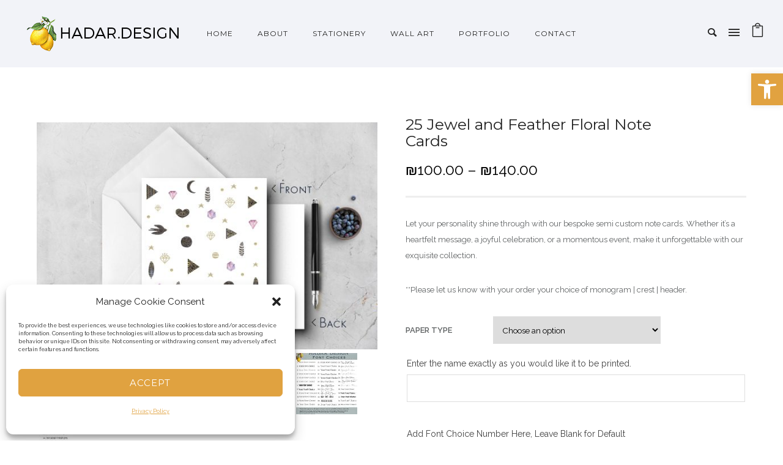

--- FILE ---
content_type: text/html; charset=UTF-8
request_url: https://www.hadar.design/shop-2/stationery/boho/25-jewel-feather-floral-note-cards/
body_size: 61477
content:
<!doctype html>
<!-- paulirish.com/2008/conditional-stylesheets-vs-css-hacks-answer-neither/ -->
<!--[if lt IE 7]> <html class="no-js lt-ie9 lt-ie8 lt-ie7" lang="en"> <![endif]-->
<!--[if IE 7]>    <html class="no-js lt-ie9 lt-ie8" lang="en"> <![endif]-->
<!--[if IE 8]>    <html class="no-js lt-ie9" lang="en"> <![endif]-->
<!-- Consider adding a manifest.appcache: h5bp.com/d/Offline -->
<!--[if gt IE 8]><!--> 
<html class="no-js" dir="ltr" lang="en-US" prefix="og: https://ogp.me/ns#"> <!--<![endif]-->
<head>
	<meta charset="utf-8">
	<meta http-equiv="X-UA-Compatible" content="IE=edge,chrome=1" >
	<meta name="viewport" content="user-scalable=no, width=device-width, initial-scale=1, maximum-scale=1" />
    <meta name="apple-mobile-web-app-capable" content="yes" />
	    <title>25 Jewel and Feather Floral Note Cards - Hadar Design</title>

		<!-- All in One SEO 4.9.3 - aioseo.com -->
	<meta name="description" content="Let your personality shine through with our bespoke semi custom note cards. Whether it&#039;s a heartfelt message, a joyful celebration, or a momentous event, make it unforgettable with our exquisite collection. **Please let us know with your order your choice of monogram | crest | header." />
	<meta name="robots" content="noindex, nofollow, max-image-preview:large" />
	<link rel="canonical" href="https://www.hadar.design/shop-2/stationery/boho/25-jewel-feather-floral-note-cards/" />
	<meta name="generator" content="All in One SEO (AIOSEO) 4.9.3" />
		<meta property="og:locale" content="en_US" />
		<meta property="og:site_name" content="Hadar Design - STATIONERY, INVITATIONS, JUDAIC WALL ART &amp; PERSONALIZED GIFTS FOR ALL OCCASIONS" />
		<meta property="og:type" content="article" />
		<meta property="og:title" content="25 Jewel and Feather Floral Note Cards - Hadar Design" />
		<meta property="og:description" content="Let your personality shine through with our bespoke semi custom note cards. Whether it&#039;s a heartfelt message, a joyful celebration, or a momentous event, make it unforgettable with our exquisite collection. **Please let us know with your order your choice of monogram | crest | header." />
		<meta property="og:url" content="https://www.hadar.design/shop-2/stationery/boho/25-jewel-feather-floral-note-cards/" />
		<meta property="article:published_time" content="2023-08-13T06:06:50+00:00" />
		<meta property="article:modified_time" content="2023-08-13T06:19:46+00:00" />
		<meta name="twitter:card" content="summary_large_image" />
		<meta name="twitter:title" content="25 Jewel and Feather Floral Note Cards - Hadar Design" />
		<meta name="twitter:description" content="Let your personality shine through with our bespoke semi custom note cards. Whether it&#039;s a heartfelt message, a joyful celebration, or a momentous event, make it unforgettable with our exquisite collection. **Please let us know with your order your choice of monogram | crest | header." />
		<script type="application/ld+json" class="aioseo-schema">
			{"@context":"https:\/\/schema.org","@graph":[{"@type":"BreadcrumbList","@id":"https:\/\/www.hadar.design\/shop-2\/stationery\/boho\/25-jewel-feather-floral-note-cards\/#breadcrumblist","itemListElement":[{"@type":"ListItem","@id":"https:\/\/www.hadar.design#listItem","position":1,"name":"Home","item":"https:\/\/www.hadar.design","nextItem":{"@type":"ListItem","@id":"https:\/\/www.hadar.design\/shop-2\/#listItem","name":"Shop"}},{"@type":"ListItem","@id":"https:\/\/www.hadar.design\/shop-2\/#listItem","position":2,"name":"Shop","item":"https:\/\/www.hadar.design\/shop-2\/","nextItem":{"@type":"ListItem","@id":"https:\/\/www.hadar.design\/product-category\/stationery\/#listItem","name":"STATIONERY"},"previousItem":{"@type":"ListItem","@id":"https:\/\/www.hadar.design#listItem","name":"Home"}},{"@type":"ListItem","@id":"https:\/\/www.hadar.design\/product-category\/stationery\/#listItem","position":3,"name":"STATIONERY","item":"https:\/\/www.hadar.design\/product-category\/stationery\/","nextItem":{"@type":"ListItem","@id":"https:\/\/www.hadar.design\/product-category\/stationery\/boho\/#listItem","name":"BOHO"},"previousItem":{"@type":"ListItem","@id":"https:\/\/www.hadar.design\/shop-2\/#listItem","name":"Shop"}},{"@type":"ListItem","@id":"https:\/\/www.hadar.design\/product-category\/stationery\/boho\/#listItem","position":4,"name":"BOHO","item":"https:\/\/www.hadar.design\/product-category\/stationery\/boho\/","nextItem":{"@type":"ListItem","@id":"https:\/\/www.hadar.design\/shop-2\/stationery\/boho\/25-jewel-feather-floral-note-cards\/#listItem","name":"25 Jewel and Feather Floral Note Cards"},"previousItem":{"@type":"ListItem","@id":"https:\/\/www.hadar.design\/product-category\/stationery\/#listItem","name":"STATIONERY"}},{"@type":"ListItem","@id":"https:\/\/www.hadar.design\/shop-2\/stationery\/boho\/25-jewel-feather-floral-note-cards\/#listItem","position":5,"name":"25 Jewel and Feather Floral Note Cards","previousItem":{"@type":"ListItem","@id":"https:\/\/www.hadar.design\/product-category\/stationery\/boho\/#listItem","name":"BOHO"}}]},{"@type":"ItemPage","@id":"https:\/\/www.hadar.design\/shop-2\/stationery\/boho\/25-jewel-feather-floral-note-cards\/#itempage","url":"https:\/\/www.hadar.design\/shop-2\/stationery\/boho\/25-jewel-feather-floral-note-cards\/","name":"25 Jewel and Feather Floral Note Cards - Hadar Design","description":"Let your personality shine through with our bespoke semi custom note cards. Whether it's a heartfelt message, a joyful celebration, or a momentous event, make it unforgettable with our exquisite collection. **Please let us know with your order your choice of monogram | crest | header.","inLanguage":"en-US","isPartOf":{"@id":"https:\/\/www.hadar.design\/#website"},"breadcrumb":{"@id":"https:\/\/www.hadar.design\/shop-2\/stationery\/boho\/25-jewel-feather-floral-note-cards\/#breadcrumblist"},"image":{"@type":"ImageObject","url":"https:\/\/www.hadar.design\/wp-content\/uploads\/2023\/08\/boho-set-3.1-scaled.jpg","@id":"https:\/\/www.hadar.design\/shop-2\/stationery\/boho\/25-jewel-feather-floral-note-cards\/#mainImage","width":2560,"height":1707},"primaryImageOfPage":{"@id":"https:\/\/www.hadar.design\/shop-2\/stationery\/boho\/25-jewel-feather-floral-note-cards\/#mainImage"},"datePublished":"2023-08-13T06:06:50+00:00","dateModified":"2023-08-13T06:19:46+00:00"},{"@type":"Organization","@id":"https:\/\/www.hadar.design\/#organization","name":"Hadar Design","description":"STATIONERY, INVITATIONS, JUDAIC WALL ART & PERSONALIZED GIFTS FOR ALL OCCASIONS","url":"https:\/\/www.hadar.design\/"},{"@type":"WebSite","@id":"https:\/\/www.hadar.design\/#website","url":"https:\/\/www.hadar.design\/","name":"Hadar Design","description":"STATIONERY, INVITATIONS, JUDAIC WALL ART & PERSONALIZED GIFTS FOR ALL OCCASIONS","inLanguage":"en-US","publisher":{"@id":"https:\/\/www.hadar.design\/#organization"}}]}
		</script>
		<!-- All in One SEO -->

<link rel='dns-prefetch' href='//www.hadar.design' />
<link rel='dns-prefetch' href='//fonts.googleapis.com' />
<link rel="alternate" type="application/rss+xml" title="Hadar Design &raquo; Feed" href="https://www.hadar.design/feed/" />
<link rel="alternate" type="application/rss+xml" title="Hadar Design &raquo; Comments Feed" href="https://www.hadar.design/comments/feed/" />
<link rel="alternate" title="oEmbed (JSON)" type="application/json+oembed" href="https://www.hadar.design/wp-json/oembed/1.0/embed?url=https%3A%2F%2Fwww.hadar.design%2Fshop-2%2Fstationery%2Fboho%2F25-jewel-feather-floral-note-cards%2F" />
<link rel="alternate" title="oEmbed (XML)" type="text/xml+oembed" href="https://www.hadar.design/wp-json/oembed/1.0/embed?url=https%3A%2F%2Fwww.hadar.design%2Fshop-2%2Fstationery%2Fboho%2F25-jewel-feather-floral-note-cards%2F&#038;format=xml" />
<style id='wp-img-auto-sizes-contain-inline-css' type='text/css'>
img:is([sizes=auto i],[sizes^="auto," i]){contain-intrinsic-size:3000px 1500px}
/*# sourceURL=wp-img-auto-sizes-contain-inline-css */
</style>
<link rel='stylesheet' id='sbi_styles-css' href='https://www.hadar.design/wp-content/plugins/instagram-feed/css/sbi-styles.min.css?ver=6.10.0' type='text/css' media='all' />
<style id='wp-emoji-styles-inline-css' type='text/css'>

	img.wp-smiley, img.emoji {
		display: inline !important;
		border: none !important;
		box-shadow: none !important;
		height: 1em !important;
		width: 1em !important;
		margin: 0 0.07em !important;
		vertical-align: -0.1em !important;
		background: none !important;
		padding: 0 !important;
	}
/*# sourceURL=wp-emoji-styles-inline-css */
</style>
<link rel='stylesheet' id='wp-block-library-css' href='https://www.hadar.design/wp-includes/css/dist/block-library/style.min.css?ver=6.9' type='text/css' media='all' />
<style id='global-styles-inline-css' type='text/css'>
:root{--wp--preset--aspect-ratio--square: 1;--wp--preset--aspect-ratio--4-3: 4/3;--wp--preset--aspect-ratio--3-4: 3/4;--wp--preset--aspect-ratio--3-2: 3/2;--wp--preset--aspect-ratio--2-3: 2/3;--wp--preset--aspect-ratio--16-9: 16/9;--wp--preset--aspect-ratio--9-16: 9/16;--wp--preset--color--black: #000000;--wp--preset--color--cyan-bluish-gray: #abb8c3;--wp--preset--color--white: #ffffff;--wp--preset--color--pale-pink: #f78da7;--wp--preset--color--vivid-red: #cf2e2e;--wp--preset--color--luminous-vivid-orange: #ff6900;--wp--preset--color--luminous-vivid-amber: #fcb900;--wp--preset--color--light-green-cyan: #7bdcb5;--wp--preset--color--vivid-green-cyan: #00d084;--wp--preset--color--pale-cyan-blue: #8ed1fc;--wp--preset--color--vivid-cyan-blue: #0693e3;--wp--preset--color--vivid-purple: #9b51e0;--wp--preset--gradient--vivid-cyan-blue-to-vivid-purple: linear-gradient(135deg,rgb(6,147,227) 0%,rgb(155,81,224) 100%);--wp--preset--gradient--light-green-cyan-to-vivid-green-cyan: linear-gradient(135deg,rgb(122,220,180) 0%,rgb(0,208,130) 100%);--wp--preset--gradient--luminous-vivid-amber-to-luminous-vivid-orange: linear-gradient(135deg,rgb(252,185,0) 0%,rgb(255,105,0) 100%);--wp--preset--gradient--luminous-vivid-orange-to-vivid-red: linear-gradient(135deg,rgb(255,105,0) 0%,rgb(207,46,46) 100%);--wp--preset--gradient--very-light-gray-to-cyan-bluish-gray: linear-gradient(135deg,rgb(238,238,238) 0%,rgb(169,184,195) 100%);--wp--preset--gradient--cool-to-warm-spectrum: linear-gradient(135deg,rgb(74,234,220) 0%,rgb(151,120,209) 20%,rgb(207,42,186) 40%,rgb(238,44,130) 60%,rgb(251,105,98) 80%,rgb(254,248,76) 100%);--wp--preset--gradient--blush-light-purple: linear-gradient(135deg,rgb(255,206,236) 0%,rgb(152,150,240) 100%);--wp--preset--gradient--blush-bordeaux: linear-gradient(135deg,rgb(254,205,165) 0%,rgb(254,45,45) 50%,rgb(107,0,62) 100%);--wp--preset--gradient--luminous-dusk: linear-gradient(135deg,rgb(255,203,112) 0%,rgb(199,81,192) 50%,rgb(65,88,208) 100%);--wp--preset--gradient--pale-ocean: linear-gradient(135deg,rgb(255,245,203) 0%,rgb(182,227,212) 50%,rgb(51,167,181) 100%);--wp--preset--gradient--electric-grass: linear-gradient(135deg,rgb(202,248,128) 0%,rgb(113,206,126) 100%);--wp--preset--gradient--midnight: linear-gradient(135deg,rgb(2,3,129) 0%,rgb(40,116,252) 100%);--wp--preset--font-size--small: 13px;--wp--preset--font-size--medium: 20px;--wp--preset--font-size--large: 36px;--wp--preset--font-size--x-large: 42px;--wp--preset--spacing--20: 0.44rem;--wp--preset--spacing--30: 0.67rem;--wp--preset--spacing--40: 1rem;--wp--preset--spacing--50: 1.5rem;--wp--preset--spacing--60: 2.25rem;--wp--preset--spacing--70: 3.38rem;--wp--preset--spacing--80: 5.06rem;--wp--preset--shadow--natural: 6px 6px 9px rgba(0, 0, 0, 0.2);--wp--preset--shadow--deep: 12px 12px 50px rgba(0, 0, 0, 0.4);--wp--preset--shadow--sharp: 6px 6px 0px rgba(0, 0, 0, 0.2);--wp--preset--shadow--outlined: 6px 6px 0px -3px rgb(255, 255, 255), 6px 6px rgb(0, 0, 0);--wp--preset--shadow--crisp: 6px 6px 0px rgb(0, 0, 0);}:where(.is-layout-flex){gap: 0.5em;}:where(.is-layout-grid){gap: 0.5em;}body .is-layout-flex{display: flex;}.is-layout-flex{flex-wrap: wrap;align-items: center;}.is-layout-flex > :is(*, div){margin: 0;}body .is-layout-grid{display: grid;}.is-layout-grid > :is(*, div){margin: 0;}:where(.wp-block-columns.is-layout-flex){gap: 2em;}:where(.wp-block-columns.is-layout-grid){gap: 2em;}:where(.wp-block-post-template.is-layout-flex){gap: 1.25em;}:where(.wp-block-post-template.is-layout-grid){gap: 1.25em;}.has-black-color{color: var(--wp--preset--color--black) !important;}.has-cyan-bluish-gray-color{color: var(--wp--preset--color--cyan-bluish-gray) !important;}.has-white-color{color: var(--wp--preset--color--white) !important;}.has-pale-pink-color{color: var(--wp--preset--color--pale-pink) !important;}.has-vivid-red-color{color: var(--wp--preset--color--vivid-red) !important;}.has-luminous-vivid-orange-color{color: var(--wp--preset--color--luminous-vivid-orange) !important;}.has-luminous-vivid-amber-color{color: var(--wp--preset--color--luminous-vivid-amber) !important;}.has-light-green-cyan-color{color: var(--wp--preset--color--light-green-cyan) !important;}.has-vivid-green-cyan-color{color: var(--wp--preset--color--vivid-green-cyan) !important;}.has-pale-cyan-blue-color{color: var(--wp--preset--color--pale-cyan-blue) !important;}.has-vivid-cyan-blue-color{color: var(--wp--preset--color--vivid-cyan-blue) !important;}.has-vivid-purple-color{color: var(--wp--preset--color--vivid-purple) !important;}.has-black-background-color{background-color: var(--wp--preset--color--black) !important;}.has-cyan-bluish-gray-background-color{background-color: var(--wp--preset--color--cyan-bluish-gray) !important;}.has-white-background-color{background-color: var(--wp--preset--color--white) !important;}.has-pale-pink-background-color{background-color: var(--wp--preset--color--pale-pink) !important;}.has-vivid-red-background-color{background-color: var(--wp--preset--color--vivid-red) !important;}.has-luminous-vivid-orange-background-color{background-color: var(--wp--preset--color--luminous-vivid-orange) !important;}.has-luminous-vivid-amber-background-color{background-color: var(--wp--preset--color--luminous-vivid-amber) !important;}.has-light-green-cyan-background-color{background-color: var(--wp--preset--color--light-green-cyan) !important;}.has-vivid-green-cyan-background-color{background-color: var(--wp--preset--color--vivid-green-cyan) !important;}.has-pale-cyan-blue-background-color{background-color: var(--wp--preset--color--pale-cyan-blue) !important;}.has-vivid-cyan-blue-background-color{background-color: var(--wp--preset--color--vivid-cyan-blue) !important;}.has-vivid-purple-background-color{background-color: var(--wp--preset--color--vivid-purple) !important;}.has-black-border-color{border-color: var(--wp--preset--color--black) !important;}.has-cyan-bluish-gray-border-color{border-color: var(--wp--preset--color--cyan-bluish-gray) !important;}.has-white-border-color{border-color: var(--wp--preset--color--white) !important;}.has-pale-pink-border-color{border-color: var(--wp--preset--color--pale-pink) !important;}.has-vivid-red-border-color{border-color: var(--wp--preset--color--vivid-red) !important;}.has-luminous-vivid-orange-border-color{border-color: var(--wp--preset--color--luminous-vivid-orange) !important;}.has-luminous-vivid-amber-border-color{border-color: var(--wp--preset--color--luminous-vivid-amber) !important;}.has-light-green-cyan-border-color{border-color: var(--wp--preset--color--light-green-cyan) !important;}.has-vivid-green-cyan-border-color{border-color: var(--wp--preset--color--vivid-green-cyan) !important;}.has-pale-cyan-blue-border-color{border-color: var(--wp--preset--color--pale-cyan-blue) !important;}.has-vivid-cyan-blue-border-color{border-color: var(--wp--preset--color--vivid-cyan-blue) !important;}.has-vivid-purple-border-color{border-color: var(--wp--preset--color--vivid-purple) !important;}.has-vivid-cyan-blue-to-vivid-purple-gradient-background{background: var(--wp--preset--gradient--vivid-cyan-blue-to-vivid-purple) !important;}.has-light-green-cyan-to-vivid-green-cyan-gradient-background{background: var(--wp--preset--gradient--light-green-cyan-to-vivid-green-cyan) !important;}.has-luminous-vivid-amber-to-luminous-vivid-orange-gradient-background{background: var(--wp--preset--gradient--luminous-vivid-amber-to-luminous-vivid-orange) !important;}.has-luminous-vivid-orange-to-vivid-red-gradient-background{background: var(--wp--preset--gradient--luminous-vivid-orange-to-vivid-red) !important;}.has-very-light-gray-to-cyan-bluish-gray-gradient-background{background: var(--wp--preset--gradient--very-light-gray-to-cyan-bluish-gray) !important;}.has-cool-to-warm-spectrum-gradient-background{background: var(--wp--preset--gradient--cool-to-warm-spectrum) !important;}.has-blush-light-purple-gradient-background{background: var(--wp--preset--gradient--blush-light-purple) !important;}.has-blush-bordeaux-gradient-background{background: var(--wp--preset--gradient--blush-bordeaux) !important;}.has-luminous-dusk-gradient-background{background: var(--wp--preset--gradient--luminous-dusk) !important;}.has-pale-ocean-gradient-background{background: var(--wp--preset--gradient--pale-ocean) !important;}.has-electric-grass-gradient-background{background: var(--wp--preset--gradient--electric-grass) !important;}.has-midnight-gradient-background{background: var(--wp--preset--gradient--midnight) !important;}.has-small-font-size{font-size: var(--wp--preset--font-size--small) !important;}.has-medium-font-size{font-size: var(--wp--preset--font-size--medium) !important;}.has-large-font-size{font-size: var(--wp--preset--font-size--large) !important;}.has-x-large-font-size{font-size: var(--wp--preset--font-size--x-large) !important;}
/*# sourceURL=global-styles-inline-css */
</style>

<style id='classic-theme-styles-inline-css' type='text/css'>
/*! This file is auto-generated */
.wp-block-button__link{color:#fff;background-color:#32373c;border-radius:9999px;box-shadow:none;text-decoration:none;padding:calc(.667em + 2px) calc(1.333em + 2px);font-size:1.125em}.wp-block-file__button{background:#32373c;color:#fff;text-decoration:none}
/*# sourceURL=/wp-includes/css/classic-themes.min.css */
</style>
<link rel='stylesheet' id='gdprmagnificpopup-css' href='https://www.hadar.design/wp-content/plugins/be-gdpr/public/css/magnific-popup.css?ver=1.1.6' type='text/css' media='all' />
<link rel='stylesheet' id='be-gdpr-css' href='https://www.hadar.design/wp-content/plugins/be-gdpr/public/css/be-gdpr-public.css?ver=1.1.6' type='text/css' media='all' />
<link rel='stylesheet' id='be-slider-css' href='https://www.hadar.design/wp-content/plugins/oshine-modules/public/css/be-slider.css?ver=6.9' type='text/css' media='all' />
<link rel='stylesheet' id='oshine-modules-css' href='https://www.hadar.design/wp-content/plugins/oshine-modules/public/css/oshine-modules.css?ver=3.2' type='text/css' media='all' />
<link rel='stylesheet' id='typehub-css' href='https://www.hadar.design/wp-content/plugins/tatsu/includes/typehub/public/css/typehub-public.css?ver=2.0.6' type='text/css' media='all' />
<link rel='stylesheet' id='typehub-google-fonts-css' href='//fonts.googleapis.com/css?family=Montserrat%3A700%2C400%7CRaleway%3A400%2C600%7CCrimson+Text%3A400italic&#038;ver=1.0' type='text/css' media='all' />
<link rel='stylesheet' id='tatsu-main-css' href='https://www.hadar.design/wp-content/plugins/tatsu/public/css/tatsu.min.css?ver=3.5.3' type='text/css' media='all' />
<link rel='stylesheet' id='oshine_icons-css' href='https://www.hadar.design/wp-content/themes/oshin/fonts/icomoon/style.css?ver=1.0' type='text/css' media='all' />
<link rel='stylesheet' id='font_awesome-css' href='https://www.hadar.design/wp-content/plugins/tatsu/includes/icons/font_awesome/font-awesome.css?ver=6.9' type='text/css' media='all' />
<link rel='stylesheet' id='font_awesome_brands-css' href='https://www.hadar.design/wp-content/plugins/tatsu/includes/icons/font_awesome/brands.css?ver=6.9' type='text/css' media='all' />
<link rel='stylesheet' id='tatsu_icons-css' href='https://www.hadar.design/wp-content/plugins/tatsu/includes/icons/tatsu_icons/tatsu-icons.css?ver=6.9' type='text/css' media='all' />
<style id='woocommerce-inline-inline-css' type='text/css'>
.woocommerce form .form-row .required { visibility: visible; }
/*# sourceURL=woocommerce-inline-inline-css */
</style>
<link rel='stylesheet' id='cmplz-general-css' href='https://www.hadar.design/wp-content/plugins/complianz-gdpr/assets/css/cookieblocker.min.css?ver=1766016553' type='text/css' media='all' />
<link rel='stylesheet' id='pojo-a11y-css' href='https://www.hadar.design/wp-content/plugins/pojo-accessibility/modules/legacy/assets/css/style.min.css?ver=1.0.0' type='text/css' media='all' />
<link rel='stylesheet' id='filter-datepicker-38f59e381c-css' href='https://www.hadar.design/wp-content/plugins/ymc-smart-filter/includes/assets/css/datepicker.css?ver=2.9.71' type='text/css' media='all' />
<link rel='stylesheet' id='filter-grids-38f59e381c-css' href='https://www.hadar.design/wp-content/plugins/ymc-smart-filter/includes/assets/css/style.css?ver=2.9.71' type='text/css' media='all' />
<link rel='stylesheet' id='be-themes-woocommerce-css-css' href='https://www.hadar.design/wp-content/themes/oshin/woocommerce/woocommerce.css?ver=6.9' type='text/css' media='all' />
<link rel='stylesheet' id='be-themes-bb-press-css-css' href='https://www.hadar.design/wp-content/themes/oshin/bb-press/bb-press.css?ver=6.9' type='text/css' media='all' />
<link rel='stylesheet' id='be-style-main-css-css' href='https://www.hadar.design/wp-content/themes/oshin/css/main.css?ver=1.0' type='text/css' media='all' />
<link rel='stylesheet' id='be-style-top-header-css' href='https://www.hadar.design/wp-content/themes/oshin/css/headers/top-header.css?ver=1.0' type='text/css' media='all' />
<link rel='stylesheet' id='be-style-responsive-header-css' href='https://www.hadar.design/wp-content/themes/oshin/css/headers/responsive-header.css?ver=1.0' type='text/css' media='all' />
<link rel='stylesheet' id='be-style-multilevel-menu-css' href='https://www.hadar.design/wp-content/themes/oshin/css/headers/multilevel-menu.css?ver=1.0' type='text/css' media='all' />
<link rel='stylesheet' id='be-themes-layout-css' href='https://www.hadar.design/wp-content/themes/oshin/css/layout.css?ver=1.0' type='text/css' media='all' />
<link rel='stylesheet' id='magnific-popup-css' href='https://www.hadar.design/wp-content/themes/oshin/css/vendor/magnific-popup.css?ver=6.9' type='text/css' media='all' />
<link rel='stylesheet' id='scrollbar-css' href='https://www.hadar.design/wp-content/themes/oshin/css/vendor/scrollbar.css?ver=6.9' type='text/css' media='all' />
<link rel='stylesheet' id='flickity-css' href='https://www.hadar.design/wp-content/themes/oshin/css/vendor/flickity.css?ver=6.9' type='text/css' media='all' />
<link rel='stylesheet' id='be-custom-fonts-css' href='https://www.hadar.design/wp-content/themes/oshin/fonts/fonts.css?ver=1.0' type='text/css' media='all' />
<link rel='stylesheet' id='be-style-css-css' href='https://www.hadar.design/wp-content/themes/oshin_child/style.css?ver=1.0' type='text/css' media='all' />
<link rel='stylesheet' id='wcpa-frontend-css' href='https://www.hadar.design/wp-content/plugins/woo-custom-product-addons/assets/css/style_1.css?ver=3.0.19' type='text/css' media='all' />
<link rel='stylesheet' id='ms-main-css' href='https://www.hadar.design/wp-content/plugins/masterslider/public/assets/css/masterslider.main.css?ver=3.7.8' type='text/css' media='all' />
<link rel='stylesheet' id='ms-custom-css' href='https://www.hadar.design/wp-content/uploads/masterslider/custom.css?ver=10.1' type='text/css' media='all' />
<script type="text/javascript" src="https://www.hadar.design/wp-includes/js/jquery/jquery.min.js?ver=3.7.1" id="jquery-core-js"></script>
<script type="text/javascript" src="https://www.hadar.design/wp-includes/js/jquery/jquery-migrate.min.js?ver=3.4.1" id="jquery-migrate-js"></script>
<script type="text/javascript" id="be-gdpr-js-extra">
/* <![CDATA[ */
var beGdprConcerns = {"youtube":{"label":"Youtube","description":"Consent to display content from YouTube.","required":false},"vimeo":{"label":"Vimeo","description":"Consent to display content from Vimeo.","required":false},"gmaps":{"label":"Google Maps","description":"Consent to display content from Google Maps.","required":false}};
//# sourceURL=be-gdpr-js-extra
/* ]]> */
</script>
<script type="text/javascript" src="https://www.hadar.design/wp-content/plugins/be-gdpr/public/js/be-gdpr-public.js?ver=1.1.6" id="be-gdpr-js"></script>
<script type="text/javascript" src="https://www.hadar.design/wp-content/plugins/google-analytics-for-wordpress/assets/js/frontend-gtag.min.js?ver=9.11.1" id="monsterinsights-frontend-script-js" async="async" data-wp-strategy="async"></script>
<script data-cfasync="false" data-wpfc-render="false" type="text/javascript" id='monsterinsights-frontend-script-js-extra'>/* <![CDATA[ */
var monsterinsights_frontend = {"js_events_tracking":"true","download_extensions":"doc,pdf,ppt,zip,xls,docx,pptx,xlsx","inbound_paths":"[{\"path\":\"\\\/go\\\/\",\"label\":\"affiliate\"},{\"path\":\"\\\/recommend\\\/\",\"label\":\"affiliate\"}]","home_url":"https:\/\/www.hadar.design","hash_tracking":"false","v4_id":"G-6ELB6RTW3G"};/* ]]> */
</script>
<script type="text/javascript" src="https://www.hadar.design/wp-content/plugins/tatsu/includes/typehub/public/js/webfont.min.js?ver=6.9" id="webfontloader-js"></script>
<script type="text/javascript" src="https://www.hadar.design/wp-content/plugins/woocommerce/assets/js/jquery-blockui/jquery.blockUI.min.js?ver=2.7.0-wc.10.4.3" id="wc-jquery-blockui-js" defer="defer" data-wp-strategy="defer"></script>
<script type="text/javascript" id="wc-add-to-cart-js-extra">
/* <![CDATA[ */
var wc_add_to_cart_params = {"ajax_url":"/wp-admin/admin-ajax.php","wc_ajax_url":"/?wc-ajax=%%endpoint%%","i18n_view_cart":"View cart","cart_url":"https://www.hadar.design/cart-2/","is_cart":"","cart_redirect_after_add":"no"};
//# sourceURL=wc-add-to-cart-js-extra
/* ]]> */
</script>
<script type="text/javascript" src="https://www.hadar.design/wp-content/plugins/woocommerce/assets/js/frontend/add-to-cart.min.js?ver=10.4.3" id="wc-add-to-cart-js" defer="defer" data-wp-strategy="defer"></script>
<script type="text/javascript" id="wc-single-product-js-extra">
/* <![CDATA[ */
var wc_single_product_params = {"i18n_required_rating_text":"Please select a rating","i18n_rating_options":["1 of 5 stars","2 of 5 stars","3 of 5 stars","4 of 5 stars","5 of 5 stars"],"i18n_product_gallery_trigger_text":"View full-screen image gallery","review_rating_required":"yes","flexslider":{"rtl":false,"animation":"slide","smoothHeight":true,"directionNav":false,"controlNav":"thumbnails","slideshow":false,"animationSpeed":500,"animationLoop":false,"allowOneSlide":false},"zoom_enabled":"","zoom_options":[],"photoswipe_enabled":"","photoswipe_options":{"shareEl":false,"closeOnScroll":false,"history":false,"hideAnimationDuration":0,"showAnimationDuration":0},"flexslider_enabled":""};
//# sourceURL=wc-single-product-js-extra
/* ]]> */
</script>
<script type="text/javascript" src="https://www.hadar.design/wp-content/plugins/woocommerce/assets/js/frontend/single-product.min.js?ver=10.4.3" id="wc-single-product-js" defer="defer" data-wp-strategy="defer"></script>
<script type="text/javascript" src="https://www.hadar.design/wp-content/plugins/woocommerce/assets/js/js-cookie/js.cookie.min.js?ver=2.1.4-wc.10.4.3" id="wc-js-cookie-js" defer="defer" data-wp-strategy="defer"></script>
<script type="text/javascript" id="woocommerce-js-extra">
/* <![CDATA[ */
var woocommerce_params = {"ajax_url":"/wp-admin/admin-ajax.php","wc_ajax_url":"/?wc-ajax=%%endpoint%%","i18n_password_show":"Show password","i18n_password_hide":"Hide password"};
//# sourceURL=woocommerce-js-extra
/* ]]> */
</script>
<script type="text/javascript" src="https://www.hadar.design/wp-content/plugins/woocommerce/assets/js/frontend/woocommerce.min.js?ver=10.4.3" id="woocommerce-js" defer="defer" data-wp-strategy="defer"></script>
<script type="text/javascript" src="https://www.hadar.design/wp-content/themes/oshin/js/vendor/modernizr.js?ver=6.9" id="modernizr-js"></script>
<link rel="https://api.w.org/" href="https://www.hadar.design/wp-json/" /><link rel="alternate" title="JSON" type="application/json" href="https://www.hadar.design/wp-json/wp/v2/product/5843" /><link rel="EditURI" type="application/rsd+xml" title="RSD" href="https://www.hadar.design/xmlrpc.php?rsd" />
<meta name="generator" content="WordPress 6.9" />
<meta name="generator" content="WooCommerce 10.4.3" />
<link rel='shortlink' href='https://www.hadar.design/?p=5843' />
<script>var ms_grabbing_curosr='https://www.hadar.design/wp-content/plugins/masterslider/public/assets/css/common/grabbing.cur',ms_grab_curosr='https://www.hadar.design/wp-content/plugins/masterslider/public/assets/css/common/grab.cur';</script>
<meta name="generator" content="MasterSlider 3.7.8 - Responsive Touch Image Slider" />
			<style>.cmplz-hidden {
					display: none !important;
				}</style><style type="text/css">
#pojo-a11y-toolbar .pojo-a11y-toolbar-toggle a{ background-color: #e1a240;	color: #ffffff;}
#pojo-a11y-toolbar .pojo-a11y-toolbar-overlay, #pojo-a11y-toolbar .pojo-a11y-toolbar-overlay ul.pojo-a11y-toolbar-items.pojo-a11y-links{ border-color: #e1a240;}
body.pojo-a11y-focusable a:focus{ outline-style: solid !important;	outline-width: 1px !important;	outline-color: #FF0000 !important;}
#pojo-a11y-toolbar{ top: 120px !important;}
#pojo-a11y-toolbar .pojo-a11y-toolbar-overlay{ background-color: #ffffff;}
#pojo-a11y-toolbar .pojo-a11y-toolbar-overlay ul.pojo-a11y-toolbar-items li.pojo-a11y-toolbar-item a, #pojo-a11y-toolbar .pojo-a11y-toolbar-overlay p.pojo-a11y-toolbar-title{ color: #333333;}
#pojo-a11y-toolbar .pojo-a11y-toolbar-overlay ul.pojo-a11y-toolbar-items li.pojo-a11y-toolbar-item a.active{ background-color: #e1a240;	color: #ffffff;}
@media (max-width: 767px) { #pojo-a11y-toolbar { top: 120px !important; } }</style><style id = "be-dynamic-css" type="text/css"> 
body {
    background-color: rgb(255,255,255);background-color: rgba(255,255,255,1);}
.layout-box #header-inner-wrap, 
#header-inner-wrap, #header-inner-wrap.style3 #header-bottom-bar,
body.header-transparent #header #header-inner-wrap.no-transparent,
.left-header .sb-slidebar.sb-left,
.left-header .sb-slidebar.sb-left #slidebar-menu a::before 
{
    background-color: rgb(242,243,248);background-color: rgba(242,243,248,1);}
#mobile-menu, 
#mobile-menu ul {
    background-color: rgb(255,255,255);background-color: rgba(255,255,255,1);}

  #mobile-menu li{
    border-bottom-color: #000000 ;
  }


body.header-transparent #header-inner-wrap{
  background: transparent;
}
.be-gdpr-modal-item input:checked + .slider{
  background-color: rgba(224,162,64,1);
}
.be-gdpr-modal-iteminput:focus + .slider {
  box-shadow: 0 0 1px  rgba(224,162,64,1);
}
.be-gdpr-modal-item .slider:before {
  background-color:#ffffff;
}
.be-gdpr-cookie-notice-bar .be-gdpr-cookie-notice-button{
  background: rgba(224,162,64,1);
  color: #ffffff;
}

#header .header-border{
 border-bottom:  none #efefef;
}
#header-top-bar{
    background-color: rgb(50,50,50);background-color: rgba(50,50,50,0.85);    border-bottom:  none #323232;
    color: #ffffff;
}
#header-top-bar #topbar-menu li a{
    color: #ffffff;
}
#header-bottom-bar{
    background-color: rgb(255,255,255);background-color: rgba(255,255,255,1);    border-top:  none #323232;
    border-bottom:  none #323232;
}

/*Adjusted the timings for the new effects*/
body.header-transparent #header #header-inner-wrap {
	-webkit-transition: background .25s ease, box-shadow .25s ease, opacity 700ms cubic-bezier(0.645, 0.045, 0.355, 1), transform 700ms cubic-bezier(0.645, 0.045, 0.355, 1);
	-moz-transition: background .25s ease, box-shadow .25s ease, opacity 700ms cubic-bezier(0.645, 0.045, 0.355, 1), transform 700ms cubic-bezier(0.645, 0.045, 0.355, 1);
	-o-transition: background .25s ease, box-shadow .25s ease, opacity 700ms cubic-bezier(0.645, 0.045, 0.355, 1), transform 700ms cubic-bezier(0.645, 0.045, 0.355, 1);
	transition: background .25s ease, box-shadow .25s ease, opacity 700ms cubic-bezier(0.645, 0.045, 0.355, 1), transform 700ms cubic-bezier(0.645, 0.045, 0.355, 1);
}

body.header-transparent.semi #header .semi-transparent{
  background-color: rgb(0,0,0);background-color: rgba(0,0,0,0.4);  !important ;
}
body.header-transparent.semi #content {
    padding-top: 100px;
}

#content,
#blog-content {
    background-color: rgb(255,255,255);background-color: rgba(255,255,255,1);}
#bottom-widgets {
    background-color: rgb(242,243,248);background-color: rgba(242,243,248,1);}
#footer {
  background-color: rgb(255,255,255);background-color: rgba(255,255,255,1);}
#footer .footer-border{
  border-bottom:  none ;
}
.page-title-module-custom {
	background-color: rgb(242,243,248);background-color: rgba(242,243,248,1);}
#portfolio-title-nav-wrap{
  background-color : #ededed;
}
#navigation .sub-menu,
#navigation .children,
#navigation-left-side .sub-menu,
#navigation-left-side .children,
#navigation-right-side .sub-menu,
#navigation-right-side .children {
  background-color: rgb(31,31,31);background-color: rgba(31,31,31,1);}
.sb-slidebar.sb-right {
  background-color: rgb(26,26,26);background-color: rgba(26,26,26,1);}
.left-header .left-strip-wrapper,
.left-header #left-header-mobile {
  background-color : #f2f3f8 ;
}
.layout-box-top,
.layout-box-bottom,
.layout-box-right,
.layout-box-left,
.layout-border-header-top #header-inner-wrap,
.layout-border-header-top.layout-box #header-inner-wrap, 
body.header-transparent .layout-border-header-top #header #header-inner-wrap.no-transparent {
  background-color: rgb(211,211,211);background-color: rgba(211,211,211,1);}

.left-header.left-sliding.left-overlay-menu .sb-slidebar{
  background-color: rgb(8,8,8);background-color: rgba(8,8,8,0.90);  
}
.top-header.top-overlay-menu .sb-slidebar{
  background-color: rgb(26,26,26);background-color: rgba(26,26,26,1);}
.search-box-wrapper{
  background-color: rgb(255,255,255);background-color: rgba(255,255,255,0.85);}
.search-box-wrapper.style1-header-search-widget input[type="text"]{
  background-color: transparent !important;
  color: #000000;
  border: 1px solid  #000000;
}
.search-box-wrapper.style2-header-search-widget input[type="text"]{
  background-color: transparent !important;
  color: #000000;
  border: none !important;
  box-shadow: none !important;
}
.search-box-wrapper .searchform .search-icon{
  color: #000000;
}
#header-top-bar-right .search-box-wrapper.style1-header-search-widget input[type="text"]{
  border: none; 
}


.post-title ,
.post-date-wrap {
  margin-bottom: 12px;
}

/* ======================
    Dynamic Border Styling
   ====================== */


.layout-box-top,
.layout-box-bottom {
  height: 30px;
}

.layout-box-right,
.layout-box-left {
  width: 30px;
}

#main.layout-border,
#main.layout-border.layout-border-header-top{
  padding: 30px;
}
.left-header #main.layout-border {
    padding-left: 0px;
}
#main.layout-border.layout-border-header-top {
  padding-top: 0px;
}
.be-themes-layout-layout-border #logo-sidebar,
.be-themes-layout-layout-border-header-top #logo-sidebar{
  margin-top: 70px;
}

/*Left Static Menu*/
.left-header.left-static.be-themes-layout-layout-border #main-wrapper{
  margin-left: 310px;
}
.left-header.left-static.be-themes-layout-layout-border .sb-slidebar.sb-left {
  left: 30px;
}

/*Right Slidebar*/

body.be-themes-layout-layout-border-header-top .sb-slidebar.sb-right,
body.be-themes-layout-layout-border .sb-slidebar.sb-right {
  right: -250px; 
}
.be-themes-layout-layout-border-header-top .sb-slidebar.sb-right.opened,
.be-themes-layout-layout-border .sb-slidebar.sb-right.opened {
  right: 30px;
}

/* Top-overlay menu on opening, header moves sideways bug. Fixed on the next line code */
/*body.be-themes-layout-layout-border-header-top.top-header.slider-bar-opened #main #header #header-inner-wrap.no-transparent.top-animate,
body.be-themes-layout-layout-border.top-header.slider-bar-opened #main #header #header-inner-wrap.no-transparent.top-animate {
  right: 310px;
}*/

body.be-themes-layout-layout-border-header-top.top-header:not(.top-overlay-menu).slider-bar-opened #main #header #header-inner-wrap.no-transparent.top-animate,
body.be-themes-layout-layout-border.top-header:not(.top-overlay-menu).slider-bar-opened #main #header #header-inner-wrap.no-transparent.top-animate {
  right: 310px;
}

/* Now not needed mostly, as the hero section image is coming properly */


/*Single Page Version*/
body.be-themes-layout-layout-border-header-top.single-page-version .single-page-nav-wrap,
body.be-themes-layout-layout-border.single-page-version .single-page-nav-wrap {
  right: 50px;
}

/*Split Screen Page Template*/
.top-header .layout-border #content.page-split-screen-left {
  margin-left: calc(50% + 15px);
} 
.top-header.page-template-page-splitscreen-left .layout-border .header-hero-section {
  width: calc(50% - 15px);
} 

.top-header .layout-border #content.page-split-screen-right {
  width: calc(50% - 15px);
} 
.top-header.page-template-page-splitscreen-right .layout-border .header-hero-section {
  left: calc(50% - 15px);
} 
  
 
@media only screen and (max-width: 960px) {
  body.be-themes-layout-layout-border-header-top.single-page-version .single-page-nav-wrap,
  body.be-themes-layout-layout-border.single-page-version .single-page-nav-wrap {
    right: 35px;
  }
  body.be-themes-layout-layout-border-header-top .sb-slidebar.sb-right, 
  body.be-themes-layout-layout-border .sb-slidebar.sb-right {
    right: -280px;
  }
  #main.layout-border,
  #main.layout-border.layout-border-header-top {
    padding: 0px !important;
  }
  .top-header .layout-border #content.page-split-screen-left,
  .top-header .layout-border #content.page-split-screen-right {
      margin-left: 0px;
      width:100%;
  }
  .top-header.page-template-page-splitscreen-right .layout-border .header-hero-section,
  .top-header.page-template-page-splitscreen-left .layout-border .header-hero-section {
      width:100%;
  }
}




.filters.single_border .filter_item{
    border-color: rgba(224,162,64,1);
}
.filters.rounded .current_choice{
    border-radius: 50px;
    background-color: rgba(224,162,64,1);
    color: #ffffff;
}
.filters.single_border .current_choice,
.filters.border .current_choice{
    color: rgba(224,162,64,1);
}

.exclusive-mobile-bg .menu-controls{
  background-color: background-color: rgb(255,255,255);background-color: rgba(255,255,255,0);;
}
    #header .be-mobile-menu-icon span {
        background-color : #323232;
    } 
    #header-controls-right,
    #header-controls-left,
    .overlay-menu-close,
    .be-overlay-menu-close {
      color : #323232;
    }

#header .exclusive-mobile-bg .be-mobile-menu-icon,
#header .exclusive-mobile-bg .be-mobile-menu-icon span,
#header-inner-wrap.background--light.transparent.exclusive-mobile-bg .be-mobile-menu-icon,
#header-inner-wrap.background--light.transparent.exclusive-mobile-bg .be-mobile-menu-icon span,
#header-inner-wrap.background--dark.transparent.exclusive-mobile-bg .be-mobile-menu-icon,
#header-inner-wrap.background--dark.transparent.exclusive-mobile-bg .be-mobile-menu-icon span {
  background-color: #323232}
.be-mobile-menu-icon{
  width: 18px;
  height: 2px;
}
.be-mobile-menu-icon .hamburger-line-1{
  top: -5px;
}
.be-mobile-menu-icon .hamburger-line-3{
  top: 5px;
}

.thumb-title-wrap {
  color: #ffffff;
}


#bottom-widgets .widget ul li a, #bottom-widgets a {
	color: inherit;
}

#bottom-widgets .tagcloud a:hover {
  color: #ffffff;
}


a, a:visited, a:hover,
#bottom-widgets .widget ul li a:hover, 
#bottom-widgets a:hover{
  color: rgba(224,162,64,1);
}

#header-top-menu a:hover,
#navigation .current_page_item a,
#navigation .current_page_item a:hover,
#navigation a:hover,
#navigation-left-side .current_page_item a,
#navigation-left-side .current_page_item a:hover,
#navigation-left-side a:hover,
#navigation-right-side .current_page_item a,
#navigation-right-side .current_page_item a:hover,
#navigation-right-side a:hover,
#menu li.current-menu-ancestor > a,
#navigation-left-side .current-menu-item > a,
#navigation-right-side .current-menu-item > a,
#navigation .current-menu-item > a,
#navigation .sub-menu .current-menu-item > a,
#navigation .sub-menu a:hover,
#navigation .children .current-menu-item > a,
#navigation .children a:hover,
#slidebar-menu .current-menu-item > a,
.special-header-menu a:hover + .mobile-sub-menu-controller i,
.special-header-menu #slidebar-menu a:hover,
.special-header-menu .sub-menu a:hover,
.single-page-version #navigation a:hover,
.single-page-version #navigation-left-side a:hover,
.single-page-version #navigation-right-side a:hover,
.single-page-version #navigation .current-section.current_page_item a,
.single-page-version #navigation-left-side .current-section.current_page_item a,
.single-page-version #navigation-right-side .current-section.current_page_item a,
.single-page-version #slidebar-menu .current-section.current_page_item a,
.single-page-version #navigation .current_page_item a:hover,
.single-page-version #navigation-left-side .current_page_item a:hover,
.single-page-version #navigation-right-side .current_page_item a:hover,
.single-page-version #slidebar-menu .current_page_item a:hover,
.be-sticky-sections #navigation a:hover,
.be-sticky-sections #navigation-left-side a:hover,
.be-sticky-sections #navigation-right-side a:hover,
.be-sticky-sections #navigation .current-section.current_page_item a,
.be-sticky-sections #navigation-left-side .current-section.current_page_item a,
.be-sticky-sections #navigation-right-side .current-section.current_page_item a,
.be-sticky-sections #navigation .current_page_item a:hover,
.be-sticky-sections #navigation-left-side .current_page_item a:hover,
.be-sticky-sections #navigation-right-side .current_page_item a:hover,
#navigation .current-menu-ancestor > a,
#navigation-left-side .current-menu-ancestor > a,
#navigation-right-side .current-menu-ancestor > a,
#slidebar-menu .current-menu-ancestor > a,
.special-header-menu .current-menu-item > a,
.sb-left #slidebar-menu a:hover {
	color: rgba(224,162,64,1);
}

#navigation .current_page_item ul li a,
#navigation-left-side .current_page_item ul li a,
#navigation-right-side .current_page_item ul li a,
.single-page-version #navigation .current_page_item a,
.single-page-version #navigation-left-side .current_page_item a,
.single-page-version #navigation-right-side .current_page_item a,
.single-page-version #slidebar-menu .current_page_item a,
.single-page-version #navigation .sub-menu .current-menu-item > a,
.single-page-version #navigation .children .current-menu-item > a 
.be-sticky-sections #navigation .current_page_item a,
.be-sticky-sections #navigation-left-side .current_page_item a,
.be-sticky-sections #navigation-right-side .current_page_item a,
.be-sticky-sections #navigation .sub-menu .current-menu-item > a,
.be-sticky-sections #navigation .children .current-menu-item > a {
  color: inherit;
}

.be-nav-link-effect-1 a::after,
.be-nav-link-effect-2 a::after,
.be-nav-link-effect-3 a::after{
  background-color: rgb(224,162,64);background-color: rgba(224,162,64,1);}


#portfolio-title-nav-wrap .portfolio-nav a {
 color:   #d2d2d2; 
}
#portfolio-title-nav-wrap .portfolio-nav a .home-grid-icon span{
  background-color: #d2d2d2; 
}
#portfolio-title-nav-wrap .portfolio-nav a:hover {
 color:   #000000; 
}
#portfolio-title-nav-wrap .portfolio-nav a:hover .home-grid-icon span{
  background-color: #000000; 
}

.page-title-module-custom .header-breadcrumb {
  line-height: 36px;
}
#portfolio-title-nav-bottom-wrap h6, 
#portfolio-title-nav-bottom-wrap ul li a, 
.single_portfolio_info_close,
#portfolio-title-nav-bottom-wrap .slider-counts{
  background-color: rgb(255,255,255);background-color: rgba(255,255,255,0);}

.more-link.style2-button:hover {
  border-color: rgba(224,162,64,1) !important;
  background: rgba(224,162,64,1) !important;
  color: #ffffff !important;
}
.woocommerce a.button, .woocommerce-page a.button, 
.woocommerce button.button, .woocommerce-page button.button, 
.woocommerce input.button, .woocommerce-page input.button, 
.woocommerce #respond input#submit, .woocommerce-page #respond input#submit,
.woocommerce #content input.button, .woocommerce-page #content input.button {
  background: transparent !important;
  color: #000 !important;
  border-color: #000 !important;
  border-style: solid !important;
  border-width: 2px !important;
  background:  !important;
  color: #000000 !important;
  border-width: 2px !important;
  border-color: #000000 !important;
  line-height: 41px;
  text-transform: uppercase;
}
.woocommerce a.button:hover, .woocommerce-page a.button:hover, 
.woocommerce button.button:hover, .woocommerce-page button.button:hover, 
.woocommerce input.button:hover, .woocommerce-page input.button:hover, 
.woocommerce #respond input#submit:hover, .woocommerce-page #respond input#submit:hover,
.woocommerce #content input.button:hover, .woocommerce-page #content input.button:hover {
  background: #e0a240 !important;
  color: #fff !important;
  border-color: #e0a240 !important;
  border-width: 2px !important;
  background: #000000 !important;
  color: #ffffff !important;
  border-color: #000000 !important;

}
.woocommerce a.button.alt, .woocommerce-page a.button.alt, 
.woocommerce .button.alt, .woocommerce-page .button.alt, 
.woocommerce input.button.alt, .woocommerce-page input.button.alt,
.woocommerce input[type="submit"].alt, .woocommerce-page input[type="submit"].alt, 
.woocommerce #respond input#submit.alt, .woocommerce-page #respond input#submit.alt,
.woocommerce #content input.button.alt, .woocommerce-page #content input.button.alt {
  background: #e0a240 !important;
  color: #fff !important;
  border-color: #e0a240 !important;
  border-style: solid !important;
  border-width: 2px !important;
  background: #e0a240 !important;
  color: #ffffff !important;
  border-width: px !important;
  border-color: transparent !important;
  line-height: 41px;
  text-transform: uppercase;
}
.woocommerce a.button.alt:hover, .woocommerce-page a.button.alt:hover, 
.woocommerce .button.alt:hover, .woocommerce-page .button.alt:hover, 
.woocommerce input[type="submit"].alt:hover, .woocommerce-page input[type="submit"].alt:hover, 
.woocommerce input.button.alt:hover, .woocommerce-page input.button.alt:hover, 
.woocommerce #respond input#submit.alt:hover, .woocommerce-page #respond input#submit.alt:hover,
.woocommerce #content input.button.alt:hover, .woocommerce-page #content input.button.alt:hover {
  background: transparent !important;
  color: #000 !important;
  border-color: #000 !important;
  border-style: solid !important;
  border-width: 2px !important;
  background: #000000 !important;
  color: #ffffff !important;
  border-color: transparent !important;
}

.woocommerce .woocommerce-message a.button, 
.woocommerce-page .woocommerce-message a.button,
.woocommerce .woocommerce-message a.button:hover,
.woocommerce-page .woocommerce-message a.button:hover {
  border: none !important;
  color: #fff !important;
  background: none !important;
}

.woocommerce .woocommerce-ordering select.orderby, 
.woocommerce-page .woocommerce-ordering select.orderby {
      border-color: #eeeeee;
}

.style7-blog .post-title{
  margin-bottom: 9px;
}

.style8-blog .post-comment-wrap a:hover{
    color : rgba(224,162,64,1);
}

  .style8-blog .element:not(.be-image-post) .post-details-wrap{
    background-color: #ffffff ;
  }

.accordion .accordion-head.with-bg.ui-accordion-header-active{
  background-color: rgba(224,162,64,1) !important;
  color: #ffffff !important;
}

#portfolio-title-nav-wrap{
  padding-top: 15px;
  padding-bottom: 15px;
  border-bottom: 1px solid #e8e8e8;
}

#portfolio-title-nav-bottom-wrap h6, 
#portfolio-title-nav-bottom-wrap ul, 
.single_portfolio_info_close .font-icon,
.slider-counts{
  color:  #2b2b2b ;
}
#portfolio-title-nav-bottom-wrap .home-grid-icon span{
  background-color: #2b2b2b ;
}
#portfolio-title-nav-bottom-wrap h6:hover,
#portfolio-title-nav-bottom-wrap ul a:hover,
#portfolio-title-nav-bottom-wrap .slider-counts:hover,
.single_portfolio_info_close:hover {
  background-color: rgb(224,162,64);background-color: rgba(224,162,64,1.00);}

#portfolio-title-nav-bottom-wrap h6:hover,
#portfolio-title-nav-bottom-wrap ul a:hover,
#portfolio-title-nav-bottom-wrap .slider-counts:hover,
.single_portfolio_info_close:hover .font-icon{
  color:  #ffffff ;
}
#portfolio-title-nav-bottom-wrap ul a:hover .home-grid-icon span{
  background-color: #ffffff ;
}
/* ======================
    Layout 
   ====================== */


body #header-inner-wrap.top-animate #navigation, 
body #header-inner-wrap.top-animate .header-controls, 
body #header-inner-wrap.stuck #navigation, 
body #header-inner-wrap.stuck .header-controls {
	-webkit-transition: line-height 0.5s ease;
	-moz-transition: line-height 0.5s ease;
	-ms-transition: line-height 0.5s ease;
	-o-transition: line-height 0.5s ease;
	transition: line-height 0.5s ease;
}
	
.header-cart-controls .cart-contents span{
	background: #e0a240;
}
.header-cart-controls .cart-contents span{
	color: #ffffff;
}

.left-sidebar-page,
.right-sidebar-page, 
.no-sidebar-page .be-section-pad:first-child, 
.page-template-page-940-php #content , 
.no-sidebar-page #content-wrap, 
.portfolio-archives.no-sidebar-page #content-wrap {
    padding-top: 80px;
    padding-bottom: 80px;
}  
.no-sidebar-page #content-wrap.page-builder{
    padding-top: 0px;
    padding-bottom: 0px;
}
.left-sidebar-page .be-section:first-child, 
.right-sidebar-page .be-section:first-child, 
.dual-sidebar-page .be-section:first-child {
    padding-top: 0 !important;
}

.style1 .logo,
.style4 .logo,
#left-header-mobile .logo,
.style3 .logo,
.style7 .logo,
.style10 .logo{
  padding-top: 25px;
  padding-bottom: 25px;
}

.style5 .logo,
.style6 .logo{
  margin-top: 25px;
  margin-bottom: 25px;
}
#footer-wrap {
  padding-top: 25px;  
  padding-bottom: 25px;  
}

/* ======================
    Colors 
   ====================== */


.sec-bg,
.gallery_content,
.fixed-sidebar-page .fixed-sidebar,
.style3-blog .blog-post.element .element-inner,
.style4-blog .blog-post,
.blog-post.format-link .element-inner,
.blog-post.format-quote .element-inner,
.woocommerce ul.products li.product, 
.woocommerce-page ul.products li.product,
.chosen-container.chosen-container-single .chosen-drop,
.chosen-container.chosen-container-single .chosen-single,
.chosen-container.chosen-container-active.chosen-with-drop .chosen-single {
  background: #fafbfd;
}
.sec-color,
.post-meta a,
.pagination a, .pagination a:visited, .pagination span, .pages_list a,
input[type="text"], input[type="email"], input[type="password"],
textarea,
.gallery_content,
.fixed-sidebar-page .fixed-sidebar,
.style3-blog .blog-post.element .element-inner,
.style4-blog .blog-post,
.blog-post.format-link .element-inner,
.blog-post.format-quote .element-inner,
.woocommerce ul.products li.product, 
.woocommerce-page ul.products li.product,
.chosen-container.chosen-container-single .chosen-drop,
.chosen-container.chosen-container-single .chosen-single,
.chosen-container.chosen-container-active.chosen-with-drop .chosen-single {
  color: #7a7a7a;
}

.woocommerce .quantity .plus, .woocommerce .quantity .minus, .woocommerce #content .quantity .plus, .woocommerce #content .quantity .minus, .woocommerce-page .quantity .plus, .woocommerce-page .quantity .minus, .woocommerce-page #content .quantity .plus, .woocommerce-page #content .quantity .minus,
.woocommerce .quantity input.qty, .woocommerce #content .quantity input.qty, .woocommerce-page .quantity input.qty, .woocommerce-page #content .quantity input.qty {
  background: #fafbfd; 
  color: #7a7a7a;
  border-color: #eeeeee;
}


.woocommerce div.product .woocommerce-tabs ul.tabs li, .woocommerce #content div.product .woocommerce-tabs ul.tabs li, .woocommerce-page div.product .woocommerce-tabs ul.tabs li, .woocommerce-page #content div.product .woocommerce-tabs ul.tabs li {
  color: #7a7a7a!important;
}

.chosen-container .chosen-drop,
nav.woocommerce-pagination,
.summary.entry-summary .price,
.portfolio-details.style2 .gallery-side-heading-wrap,
#single-author-info,
.single-page-atts,
article.comment {
  border-color: #eeeeee !important;
}

.fixed-sidebar-page #page-content{
  background: #ffffff; 
}


.sec-border,
input[type="text"], input[type="email"], input[type="tel"], input[type="password"],
textarea {
  border: 2px solid #eeeeee;
}
.chosen-container.chosen-container-single .chosen-single,
.chosen-container.chosen-container-active.chosen-with-drop .chosen-single {
  border: 2px solid #eeeeee;
}

.woocommerce table.shop_attributes th, .woocommerce-page table.shop_attributes th,
.woocommerce table.shop_attributes td, .woocommerce-page table.shop_attributes td {
    border: none;
    border-bottom: 1px solid #eeeeee;
    padding-bottom: 5px;
}

.woocommerce .widget_price_filter .price_slider_wrapper .ui-widget-content, .woocommerce-page .widget_price_filter .price_slider_wrapper .ui-widget-content{
    border: 1px solid #eeeeee;
}
.pricing-table .pricing-title,
.chosen-container .chosen-results li {
  border-bottom: 1px solid #eeeeee;
}


.separator {
  border:0;
  height:1px;
  color: #eeeeee;
  background-color: #eeeeee;
}

.alt-color,
li.ui-tabs-active h6 a,
a,
a:visited,
.social_media_icons a:hover,
.post-title a:hover,
.fn a:hover,
a.team_icons:hover,
.recent-post-title a:hover,
.widget_nav_menu ul li.current-menu-item a,
.widget_nav_menu ul li.current-menu-item:before,
.woocommerce ul.cart_list li a:hover,
.woocommerce ul.product_list_widget li a:hover,
.woocommerce-page ul.cart_list li a:hover,
.woocommerce-page ul.product_list_widget li a:hover,
.woocommerce-page .product-categories li a:hover,
.woocommerce ul.products li.product .product-meta-data h3:hover,
.woocommerce table.cart a.remove:hover, .woocommerce #content table.cart a.remove:hover, .woocommerce-page table.cart a.remove:hover, .woocommerce-page #content table.cart a.remove:hover,
td.product-name a:hover,
.woocommerce-page #content .quantity .plus:hover,
.woocommerce-page #content .quantity .minus:hover,
.post-category a:hover,
.menu-card-item-stared {
    color: rgba(224,162,64,1);
}

a.custom-like-button.no-liked{
  color: rgba(255,255,255,0.5);
}

a.custom-like-button.liked{
  color: rgba(255,255,255,1);
}


.content-slide-wrap .flex-control-paging li a.flex-active,
.content-slide-wrap .flex-control-paging li.flex-active a:before {
  background: rgba(224,162,64,1) !important;
  border-color: rgba(224,162,64,1) !important;
}


#navigation .menu > ul > li.mega > ul > li {
  border-color: #3d3d3d;
}

  .sb-slidebar.sb-right .menu{
    border-top: 1px solid #2d2d2d;
    border-bottom: 1px solid #2d2d2d;
}
.post-title a:hover {
    color: rgba(224,162,64,1) !important;
}

.alt-bg,
input[type="submit"],
.tagcloud a:hover,
.pagination a:hover,
.widget_tag_cloud a:hover,
.pagination .current,
.trigger_load_more .be-button,
.trigger_load_more .be-button:hover {
    background-color: rgba(224,162,64,1);
    transition: 0.2s linear all;
}
.mejs-controls .mejs-time-rail .mejs-time-current ,
.mejs-controls .mejs-horizontal-volume-slider .mejs-horizontal-volume-current,
.woocommerce span.onsale, 
.woocommerce-page span.onsale, 
.woocommerce a.add_to_cart_button.button.product_type_simple.added,
.woocommerce-page .widget_shopping_cart_content .buttons a.button:hover,
.woocommerce nav.woocommerce-pagination ul li span.current, 
.woocommerce nav.woocommerce-pagination ul li a:hover, 
.woocommerce nav.woocommerce-pagination ul li a:focus,
.testimonial-flex-slider .flex-control-paging li a.flex-active,
#back-to-top,
.be-carousel-nav,
.portfolio-carousel .owl-controls .owl-prev:hover,
.portfolio-carousel .owl-controls .owl-next:hover,
.owl-theme .owl-controls .owl-dot.active span,
.owl-theme .owl-controls .owl-dot:hover span,
.more-link.style3-button,
.view-project-link.style3-button{
  background: rgba(224,162,64,1) !important;
}
.single-page-nav-link.current-section-nav-link {
  background: rgba(224,162,64,1) !important;
}


.view-project-link.style2-button,
.single-page-nav-link.current-section-nav-link {
  border-color: rgba(224,162,64,1) !important;
}

.view-project-link.style2-button:hover {
  background: rgba(224,162,64,1) !important;
  color: #ffffff !important;
}
.tagcloud a:hover,
.testimonial-flex-slider .flex-control-paging li a.flex-active,
.testimonial-flex-slider .flex-control-paging li a {
  border-color: rgba(224,162,64,1);
}
a.be-button.view-project-link,
.more-link {
  border-color: rgba(224,162,64,1); 
}

    .portfolio-container .thumb-bg {
      background-color: rgba(224,162,64,0.85);
    }
  
.photostream_overlay,
.be-button,
.more-link.style3-button,
.view-project-link.style3-button,
button,
input[type="button"], 
input[type="submit"], 
input[type="reset"] {
	background-color: rgba(224,162,64,1);
}
input[type="file"]::-webkit-file-upload-button{
	background-color: rgba(224,162,64,1);
}
.alt-bg-text-color,
input[type="submit"],
.tagcloud a:hover,
.pagination a:hover,
.widget_tag_cloud a:hover,
.pagination .current,
.woocommerce nav.woocommerce-pagination ul li span.current, 
.woocommerce nav.woocommerce-pagination ul li a:hover, 
.woocommerce nav.woocommerce-pagination ul li a:focus,
#back-to-top,
.be-carousel-nav,
.single_portfolio_close .font-icon, 
.single_portfolio_back .font-icon,
.more-link.style3-button,
.view-project-link.style3-button,
.trigger_load_more a.be-button,
.trigger_load_more a.be-button:hover,
.portfolio-carousel .owl-controls .owl-prev:hover .font-icon,
.portfolio-carousel .owl-controls .owl-next:hover .font-icon{
    color: #ffffff;
    transition: 0.2s linear all;
}
.woocommerce .button.alt.disabled {
    background: #efefef !important;
    color: #a2a2a2 !important;
    border: none !important;
    cursor: not-allowed;
}
.be-button,
input[type="button"], 
input[type="submit"], 
input[type="reset"], 
button {
	color: #ffffff;
	transition: 0.2s linear all;
}
input[type="file"]::-webkit-file-upload-button {
	color: #ffffff;
	transition: 0.2s linear all;
}
.button-shape-rounded #submit,
.button-shape-rounded .style2-button.view-project-link,
.button-shape-rounded .style3-button.view-project-link,
.button-shape-rounded .style2-button.more-link,
.button-shape-rounded .style3-button.more-link,
.button-shape-rounded .contact_submit {
  border-radius: 3px;
}
.button-shape-circular .style2-button.view-project-link,
.button-shape-circular .style3-button.view-project-link{
  border-radius: 50px;
  padding: 17px 30px !important;
}
.button-shape-circular .style2-button.more-link,
.button-shape-circular .style3-button.more-link{
  border-radius: 50px;
  padding: 7px 30px !important;
}
.button-shape-circular .contact_submit,
.button-shape-circular #submit{
  border-radius: 50px;   
  padding-left: 30px;
  padding-right: 30px;
}

.view-project-link.style4-button:hover::after{
    border-color : rgba(224,162,64,1);
}
.mfp-arrow{
  color: #ffffff;
  transition: 0.2s linear all;
  -moz-transition: 0.2s linear all;
  -o-transition: 0.2s linear all;
  transition: 0.2s linear all;
}

.portfolio-title a {
    color: inherit;
}

.arrow-block .arrow_prev,
.arrow-block .arrow_next,
.arrow-block .flickity-prev-next-button {
    background-color: rgb(0,0,0);background-color: rgba(0,0,0,1);} 

.arrow-border .arrow_prev,
.arrow-border .arrow_next,
.arrow-border .flickity-prev-next-button {
    border: 1px solid #000000;
} 

.gallery-info-box-wrap .arrow_prev .font-icon,
.gallery-info-box-wrap .arrow_next .font-icon{
  color: #ffffff;
}

.flickity-prev-next-button .arrow{
  fill: #ffffff;
}

.arrow-block .arrow_prev:hover,
.arrow-block .arrow_next:hover,
.arrow-block .flickity-prev-next-button:hover {
  background-color: rgb(0,0,0);background-color: rgba(0,0,0,1);}

.arrow-border .arrow_prev:hover,
.arrow-border .arrow_next:hover,
.arrow-border .flickity-prev-next-button:hover {
    border: 1px solid #000000;
} 

.gallery-info-box-wrap .arrow_prev:hover .font-icon,
.gallery-info-box-wrap .arrow_next:hover .font-icon{
  color: #ffffff;
}

.flickity-prev-next-button:hover .arrow{
  fill: #ffffff;
}

#back-to-top.layout-border,
#back-to-top.layout-border-header-top {
  right: 50px;
  bottom: 50px;
}
.layout-border .fixed-sidebar-page #right-sidebar.active-fixed {
    right: 30px;
}
body.header-transparent.admin-bar .layout-border #header #header-inner-wrap.no-transparent.top-animate, 
body.sticky-header.admin-bar .layout-border #header #header-inner-wrap.no-transparent.top-animate {
  top: 62px;
}
body.header-transparent .layout-border #header #header-inner-wrap.no-transparent.top-animate, 
body.sticky-header .layout-border #header #header-inner-wrap.no-transparent.top-animate {
  top: 30px;
}
body.header-transparent.admin-bar .layout-border.layout-border-header-top #header #header-inner-wrap.no-transparent.top-animate, 
body.sticky-header.admin-bar .layout-border.layout-border-header-top #header #header-inner-wrap.no-transparent.top-animate {
  top: 32px;
  z-index: 15;
}
body.header-transparent .layout-border.layout-border-header-top #header #header-inner-wrap.no-transparent.top-animate, 
body.sticky-header .layout-border.layout-border-header-top #header #header-inner-wrap.no-transparent.top-animate {
  top: 0px;
  z-index: 15;
}
body.header-transparent .layout-border #header #header-inner-wrap.no-transparent #header-wrap, 
body.sticky-header .layout-border #header #header-inner-wrap.no-transparent #header-wrap {
  margin: 0px 30px;
  -webkit-box-sizing: border-box;
  -moz-box-sizing: border-box;
  box-sizing: border-box;
  position: relative;
}
.mfp-content.layout-border img {
  padding: 70px 0px 70px 0px;
}
body.admin-bar .mfp-content.layout-border img {
  padding: 102px 0px 70px 0px;
}
.mfp-content.layout-border .mfp-bottom-bar {
  margin-top: -60px;
}
body .mfp-content.layout-border .mfp-close {
  top: 30px;
}
body.admin-bar .mfp-content.layout-border .mfp-close {
  top: 62px;
}
pre {
    background-image: -webkit-repeating-linear-gradient(top, #ffffff 0px, #ffffff 30px, #fafbfd 24px, #fafbfd 56px);
    background-image: -moz-repeating-linear-gradient(top, #ffffff 0px, #ffffff 30px, #fafbfd 24px, #fafbfd 56px);
    background-image: -ms-repeating-linear-gradient(top, #ffffff 0px, #ffffff 30px, #fafbfd 24px, #fafbfd 56px);
    background-image: -o-repeating-linear-gradient(top, #ffffff 0px, #ffffff 30px, #fafbfd 24px, #fafbfd 56px);
    background-image: repeating-linear-gradient(top, #ffffff 0px, #ffffff 30px, #fafbfd 24px, #fafbfd 56px);
    display: block;
    line-height: 28px;
    margin-bottom: 50px;
    overflow: auto;
    padding: 0px 10px;
    border:1px solid #eeeeee;
}
.post-title a{
  color: inherit;
}

/*Animated link Typography*/


.be-sidemenu,
.special-header-menu a::before{ 
  background-color: rgb(26,26,26);background-color: rgba(26,26,26,1);}

/*For normal styles add the padding in top and bottom*/
.be-themes-layout-layout-border .be-sidemenu,
.be-themes-layout-layout-border .be-sidemenu,
.be-themes-layout-layout-border-header-top .be-sidemenu,
.be-themes-layout-layout-border-header-top .be-sidemenu{
  padding: 30px 0px;
  box-sizing: border-box;
}

/*For center-align and left-align overlay, add padding to all sides*/
.be-themes-layout-layout-border.overlay-left-align-menu .be-sidemenu,
.be-themes-layout-layout-border.overlay-center-align-menu .be-sidemenu,
.be-themes-layout-layout-border-header-top.overlay-left-align-menu .be-sidemenu,
.be-themes-layout-layout-border-header-top.overlay-center-align-menu .be-sidemenu{
  padding: 30px;
  box-sizing: border-box;
}

.be-themes-layout-layout-border-header-top .be-sidemenu{
  padding-top: 0px;
}

body.perspective-left.perspectiveview,
body.perspective-right.perspectiveview{
  background-color: rgb(26,26,26);background-color: rgba(26,26,26,1);}

body.left-header.perspective-right.perspectiveview{
  background-color: rgb(8,8,8);background-color: rgba(8,8,8,0.90);}
body.perspective-left .be-sidemenu,
body.perspective-right .be-sidemenu{
  background-color : transparent;
}


/*Portfolio navigation*/

.loader-style1-double-bounce1, .loader-style1-double-bounce2,
.loader-style2-wrap,
.loader-style3-wrap > div,
.loader-style5-wrap .dot1, .loader-style5-wrap .dot2,
#nprogress .bar {
  background: rgba(224,162,64,1) !important; 
}
.loader-style4-wrap {
      border-top: 7px solid rgba(224, 162, 64 , 0.3);
    border-right: 7px solid rgba(224, 162, 64 , 0.3);
    border-bottom: 7px solid rgba(224, 162, 64 , 0.3);
    border-left-color: rgba(224,162,64,1); 
}

#nprogress .spinner-icon {
  border-top-color: rgba(224,162,64,1) !important; 
  border-left-color: rgba(224,162,64,1) !important; 
}
#nprogress .peg {
  box-shadow: 0 0 10px rgba(224,162,64,1), 0 0 5px rgba(224,162,64,1) !important;
}

.style1 #navigation,
.style3 #navigation,
.style4 #navigation,
.style5 #navigation, 
#header-controls-left,
#header-controls-right,
#header-wrap,
.mobile-nav-controller-wrap,
#left-header-mobile .header-cart-controls,
.style6 #navigation-left-side,
.style6 #navigation-right-side,
.style7 #navigation{
	line-height: 110px;
}
/*Transparent default*/
body.header-transparent #header-wrap #navigation,
body.header-transparent #header-wrap #navigation-left-side,
body.header-transparent #header-wrap #navigation-right-side,
body.header-transparent #header-inner-wrap .header-controls,
body.header-transparent #header-inner-wrap #header-controls-left,
body.header-transparent #header-inner-wrap #header-controls-right, 
body.header-transparent #header-inner-wrap #header-wrap,
body.header-transparent #header-inner-wrap .mobile-nav-controller-wrap {
	line-height: 110px;
}
body #header-inner-wrap.top-animate #navigation,
body #header-inner-wrap.top-animate #navigation-left-side,
body #header-inner-wrap.top-animate #navigation-right-side,
body #header-inner-wrap.top-animate .header-controls,
body #header-inner-wrap.top-animate #header-wrap,
body #header-inner-wrap.top-animate #header-controls-right,
body #header-inner-wrap.top-animate #header-controls-left {
	line-height: 110px;
}
.header-transparent #content.page-split-screen-left,
.header-transparent #content.page-split-screen-right{
  
}
  #navigation-left-side {
    padding-right: 178px;
  }
  #navigation-right-side {
    padding-left: 178px;
  }

  @media only screen and (max-width : 320px){
    .logo{
     width: 276px;
      max-width: 40%; 
      margin-left: 10px !important;
    }
    #header-controls-right,
    .mobile-nav-controller-wrap{
      line-height: 78.260869565217px !important; 
      right: 10px !important;
    }
  }  @media only screen and (min-width: 321px) and (max-width: 480px){
    .logo{
      max-width: 50%; 
      margin-left: 20px !important;
    }
    #header-controls-right,
    .mobile-nav-controller-wrap{
      line-height: 102.17391304348px !important; 
      right: 20px !important;
    }
  }
#bbpress-forums li.bbp-body ul.forum, 
#bbpress-forums li.bbp-body ul.topic {
  border-top: 1px solid #eeeeee;
}
#bbpress-forums ul.bbp-lead-topic, #bbpress-forums ul.bbp-topics, #bbpress-forums ul.bbp-forums, #bbpress-forums ul.bbp-replies, #bbpress-forums ul.bbp-search-results {
  border: 1px solid #eeeeee;
}
#bbpress-forums li.bbp-header, 
#bbpress-forums li.bbp-footer,
.menu-card-item.highlight-menu-item {
  background: #fafbfd;
}

#bbpress-forums .topic .bbp-topic-meta a:hover,
.bbp-forum-freshness a:hover,
.bbp-topic-freshness a:hover,
.bbp-header .bbp-reply-content a:hover,
.bbp-topic-tags a:hover,
.bbp-breadcrumb a:hover,
.bbp-forums-list a:hover {
  color: rgba(224,162,64,1);
}
div.bbp-reply-header,
.bar-style-related-posts-list,
.menu-card-item {
  border-color: #eeeeee;
}


#evcal_list .eventon_list_event .evcal_desc span.evcal_event_title, .eventon_events_list .evcal_event_subtitle {
  padding-bottom: 10px !important;
}
.eventon_events_list .eventon_list_event .evcal_desc, .evo_pop_body .evcal_desc, #page-content p.evcal_desc {
  padding-left: 100px !important;
}
.evcal_evdata_row {
  background: #fafbfd !important;
}
.eventon_events_list .eventon_list_event .event_description {
  background: #fafbfd !important;
  border-color: #eeeeee !important;
}
.bordr,
#evcal_list .bordb {
  border-color: #eeeeee !important; 
}
.evcal_evdata_row .evcal_evdata_cell h3 {
  margin-bottom: 10px !important;
}

/**** Be single portfolio - overflow images ****/
/*  Optiopn Panel Css */
.gallery_content {
    box-shadow: 0 -1px 10px rgba(0,0,0,0.2);
}

.element img.wp-smiley{
	display:inline-block;
	width:auto;
}
#sb-slidebar-content .menu {
    display: none;
}

.button br {
    display: none;
}
.blog .element .post-content .tatsu-section,
.blog .element .post-content .tatsu-row,
.blog .element .post-content .tatsu-column,
.blog .element .post-content .tatsu-module {
display: none;
}

li.hide-now{
    display:none !important;
}


.woocommerce .button_ajax_wrapper .button.add_to_cart_button {
    display: none !important;
}

// smart layout:

.filter-entry {
    margin-bottom: 40px;
    text-align: center;
    align-items: normal !important;
    
}

.be-button-wrap:last-child, .be-button-wrap :last-child, .carousel-wrap:last-child, .tatsu-column-pad>:last-child, .tatsu-module :last-child {
    margin-bottom: auto !important;
}

.ymc-smart-filter-container .filter-layout1 .filter-entry {
    justify-content: center !important;
}

.ymc-smart-filter-container .container-posts .post-layout1 {
    grid-template-columns: repeat(auto-fill, minmax(300px, 1fr)) !important;
}

.filter-entry .filter-item .filter-link {
    font: 400 12px "Montserrat","Open Sans","Arial",sans-serif !important;
    color: #222222 !important;
    line-height: 32px;
    font-weight: normal;
    margin-bottom: 0;
    display: inline-block;
    background: transparent !important;
}
.filter-entry .filter-item .active {
    color: #e0a240 !important;
    border: 1px solid;
}

article.ymc-post-layout1 > :not(figure.media){
        display: none !important;
}


article.ymc-post-layout1
{
        border: none !important;
}

// article.ymc-post-layout1 > div:not(.read-more), article.ymc-post-layout1 > span, article.ymc-post-layout1 > header{
//         display: none !important;
// }

article.ymc-post-layout1 > .read-more
{
    display: grid !important;
    text-align: center !important;
}

div.wcpa_section_body > div.wcpa_row > div.wcpa_type_text > input.wcpa_field {
border-radius: inherit !important;
border-color: #dedede !important;
}
div.summary.entry-summary > div.product_meta {
    display: none;
} </style>	<noscript><style>.woocommerce-product-gallery{ opacity: 1 !important; }</style></noscript>
	<style type="text/css">.recentcomments a{display:inline !important;padding:0 !important;margin:0 !important;}</style><meta name="generator" content="Powered by Slider Revolution 6.7.28 - responsive, Mobile-Friendly Slider Plugin for WordPress with comfortable drag and drop interface." />
<style>:root{  --wcpaSectionTitleSize:14px;   --wcpaLabelSize:14px;   --wcpaDescSize:13px;   --wcpaErrorSize:13px;   --wcpaLabelWeight:normal;   --wcpaDescWeight:normal;   --wcpaBorderWidth:1px;   --wcpaBorderRadius:6px;   --wcpaInputHeight:45px;   --wcpaCheckLabelSize:14px;   --wcpaCheckBorderWidth:1px;   --wcpaCheckWidth:20px;   --wcpaCheckHeight:20px;   --wcpaCheckBorderRadius:4px;   --wcpaCheckButtonRadius:5px;   --wcpaCheckButtonBorder:2px; }:root{  --wcpaButtonColor:#3340d3;   --wcpaLabelColor:#424242;   --wcpaDescColor:#797979;   --wcpaBorderColor:#c6d0e9;   --wcpaBorderColorFocus:#3561f3;   --wcpaInputBgColor:#FFFFFF;   --wcpaInputColor:#5d5d5d;   --wcpaCheckLabelColor:#4a4a4a;   --wcpaCheckBgColor:#3340d3;   --wcpaCheckBorderColor:#B9CBE3;   --wcpaCheckTickColor:#ffffff;   --wcpaRadioBgColor:#3340d3;   --wcpaRadioBorderColor:#B9CBE3;   --wcpaRadioTickColor:#ffffff;   --wcpaButtonTextColor:#ffffff;   --wcpaErrorColor:#F55050; }:root{}</style><style rel="stylesheet" id="typehub-output">h1,.h1{font-family:"Montserrat",-apple-system,BlinkMacSystemFont,'Segoe UI',Roboto,Oxygen-Sans,Ubuntu,Cantarell,'Helvetica Neue',sans-serif;font-weight:700;font-style:normal;font-size:55px;text-transform:none;letter-spacing:0;line-height:70px;color:#222}h2,.h2{font-family:"Montserrat",-apple-system,BlinkMacSystemFont,'Segoe UI',Roboto,Oxygen-Sans,Ubuntu,Cantarell,'Helvetica Neue',sans-serif;font-weight:700;font-style:normal;font-size:42px;text-transform:none;letter-spacing:0;line-height:63px;color:#222}h3,.h3{font-family:"Montserrat",-apple-system,BlinkMacSystemFont,'Segoe UI',Roboto,Oxygen-Sans,Ubuntu,Cantarell,'Helvetica Neue',sans-serif;font-weight:700;font-style:normal;font-size:35px;text-transform:none;letter-spacing:1px;line-height:52px;color:#222}h4,.woocommerce-order-received .woocommerce h2,.woocommerce-order-received .woocommerce h3,.woocommerce-view-order .woocommerce h2,.woocommerce-view-order .woocommerce h3,.h4{font-family:"Montserrat",-apple-system,BlinkMacSystemFont,'Segoe UI',Roboto,Oxygen-Sans,Ubuntu,Cantarell,'Helvetica Neue',sans-serif;font-weight:400;font-style:normal;font-size:26px;text-transform:none;letter-spacing:0;line-height:42px;color:#222}h5,#reply-title,.h5{font-family:"Montserrat",-apple-system,BlinkMacSystemFont,'Segoe UI',Roboto,Oxygen-Sans,Ubuntu,Cantarell,'Helvetica Neue',sans-serif;font-weight:400;font-style:normal;font-size:20px;text-transform:none;letter-spacing:0;line-height:36px;color:#222}h6,.testimonial-author-role.h6-font,.menu-card-title,.menu-card-item-price,.slider-counts,.woocommerce-MyAccount-navigation ul li,a.bbp-forum-title,#bbpress-forums fieldset.bbp-form label,.bbp-topic-title a.bbp-topic-permalink,#bbpress-forums ul.forum-titles li,#bbpress-forums ul.bbp-replies li.bbp-header,.h6{font-family:"Montserrat",-apple-system,BlinkMacSystemFont,'Segoe UI',Roboto,Oxygen-Sans,Ubuntu,Cantarell,'Helvetica Neue',sans-serif;font-weight:400;font-style:normal;font-size:15px;text-transform:none;letter-spacing:0;line-height:32px;color:#222}body,.special-heading-wrap .caption-wrap .body-font,.woocommerce .woocommerce-ordering select.orderby,.woocommerce-page .woocommerce-ordering select.orderby,.body{font-family:"Raleway",-apple-system,BlinkMacSystemFont,'Segoe UI',Roboto,Oxygen-Sans,Ubuntu,Cantarell,'Helvetica Neue',sans-serif;font-weight:400;font-style:normal;font-size:13px;text-transform:none;letter-spacing:0;line-height:26px;color:#5f6263}.page-title-module-custom .page-title-custom,h6.portfolio-title-nav{font-family:"Montserrat",-apple-system,BlinkMacSystemFont,'Segoe UI',Roboto,Oxygen-Sans,Ubuntu,Cantarell,'Helvetica Neue',sans-serif;font-size:18px;line-height:36px;font-weight:400;font-style:normal;text-transform:uppercase;letter-spacing:3px;color:#000}.sub-title,.special-subtitle,.sub_title{font-family:"Crimson Text",-apple-system,BlinkMacSystemFont,'Segoe UI',Roboto,Oxygen-Sans,Ubuntu,Cantarell,'Helvetica Neue',sans-serif;font-weight:400;font-style:italic;text-transform:none;font-size:15px}#footer{color:#888;font-size:13px;line-height:14px;font-family:"Raleway",-apple-system,BlinkMacSystemFont,'Segoe UI',Roboto,Oxygen-Sans,Ubuntu,Cantarell,'Helvetica Neue',sans-serif;font-weight:400;font-style:normal;text-transform:none;letter-spacing:0}.special-header-menu .menu-container,#navigation .mega .sub-menu .highlight .sf-with-ul,#navigation,.style2 #navigation,.style13 #navigation,#navigation-left-side,#navigation-right-side,.sb-left #slidebar-menu,.header-widgets,.header-code-widgets,body #header-inner-wrap.top-animate.style2 #navigation,.top-overlay-menu .sb-right #slidebar-menu{color:#232323;font-size:12px;line-height:51px;font-family:"Montserrat",-apple-system,BlinkMacSystemFont,'Segoe UI',Roboto,Oxygen-Sans,Ubuntu,Cantarell,'Helvetica Neue',sans-serif;font-weight:400;font-style:normal;text-transform:uppercase;letter-spacing:1px}.special-header-menu .menu-container .sub-menu,.special-header-menu .sub-menu,#navigation .sub-menu,#navigation .children,#navigation-left-side .sub-menu,#navigation-left-side .children,#navigation-right-side .sub-menu,#navigation-right-side .children,.sb-left #slidebar-menu .sub-menu,.top-overlay-menu .sb-right #slidebar-menu .sub-menu{color:#bbb;font-size:13px;line-height:28px;font-family:"Raleway",-apple-system,BlinkMacSystemFont,'Segoe UI',Roboto,Oxygen-Sans,Ubuntu,Cantarell,'Helvetica Neue',sans-serif;font-weight:400;font-style:normal;text-transform:none;letter-spacing:0}ul#mobile-menu a,ul#mobile-menu li.mega ul.sub-menu li.highlight>:first-child{color:#232323;font-size:12px;line-height:40px;font-family:"Montserrat",-apple-system,BlinkMacSystemFont,'Segoe UI',Roboto,Oxygen-Sans,Ubuntu,Cantarell,'Helvetica Neue',sans-serif;font-weight:400;font-style:normal;text-transform:uppercase;letter-spacing:1px}ul#mobile-menu ul.sub-menu a{color:#bbb;font-size:13px;line-height:27px;font-family:"Raleway",-apple-system,BlinkMacSystemFont,'Segoe UI',Roboto,Oxygen-Sans,Ubuntu,Cantarell,'Helvetica Neue',sans-serif;font-weight:400;font-style:normal;text-transform:none;letter-spacing:0}.top-right-sliding-menu .sb-right ul#slidebar-menu li,.sb-right #slidebar-menu .mega .sub-menu .highlight .sf-with-ul{color:#fff;font-size:12px;line-height:50px;font-family:"Raleway",-apple-system,BlinkMacSystemFont,'Segoe UI',Roboto,Oxygen-Sans,Ubuntu,Cantarell,'Helvetica Neue',sans-serif;font-weight:400;font-style:normal;text-transform:uppercase;letter-spacing:1px}.top-right-sliding-menu .sb-right #slidebar-menu ul.sub-menu li{color:#fff;font-size:13px;line-height:25px;font-family:"Raleway",-apple-system,BlinkMacSystemFont,'Segoe UI',Roboto,Oxygen-Sans,Ubuntu,Cantarell,'Helvetica Neue',sans-serif;font-weight:400;font-style:normal;text-transform:none}.ui-tabs-anchor,.accordion .accordion-head,.skill-wrap .skill_name,.chart-wrap span,.animate-number-wrap h6 span,.woocommerce-tabs .tabs li a,.be-countdown{font-family:"Raleway",-apple-system,BlinkMacSystemFont,'Segoe UI',Roboto,Oxygen-Sans,Ubuntu,Cantarell,'Helvetica Neue',sans-serif;letter-spacing:0;font-weight:600;font-style:normal}.ui-tabs-anchor{font-size:13px;line-height:17px;text-transform:uppercase}.accordion .accordion-head{font-size:13px;line-height:17px;text-transform:uppercase}.skill-wrap .skill_name{font-size:12px;line-height:17px;text-transform:uppercase}.countdown-amount{font-size:55px;line-height:95px;text-transform:uppercase}.countdown-section{font-size:15px;line-height:30px;text-transform:uppercase}.testimonial_slide .testimonial-content{font-family:"Crimson Text",-apple-system,BlinkMacSystemFont,'Segoe UI',Roboto,Oxygen-Sans,Ubuntu,Cantarell,'Helvetica Neue',sans-serif;letter-spacing:0;font-weight:400;font-style:italic;text-transform:none}.tweet-slides .tweet-content{font-family:"Raleway",-apple-system,BlinkMacSystemFont,'Segoe UI',Roboto,Oxygen-Sans,Ubuntu,Cantarell,'Helvetica Neue',sans-serif;letter-spacing:0;font-weight:400;font-style:normal;text-transform:none}.tatsu-button,.be-button,.woocommerce a.button,.woocommerce-page a.button,.woocommerce button.button,.woocommerce-page button.button,.woocommerce input.button,.woocommerce-page input.button,.woocommerce #respond input#submit,.woocommerce-page #respond input#submit,.woocommerce #content input.button,.woocommerce-page #content input.button,input[type="submit"],.more-link.style1-button,.more-link.style2-button,.more-link.style3-button,input[type="button"],input[type="submit"],input[type="reset"],button,input[type="file"]::-webkit-file-upload-button{font-family:"Montserrat",-apple-system,BlinkMacSystemFont,'Segoe UI',Roboto,Oxygen-Sans,Ubuntu,Cantarell,'Helvetica Neue',sans-serif;font-weight:400;font-style:normal}.oshine-animated-link,.view-project-link.style4-button{font-family:"Montserrat",-apple-system,BlinkMacSystemFont,'Segoe UI',Roboto,Oxygen-Sans,Ubuntu,Cantarell,'Helvetica Neue',sans-serif;font-weight:400;font-style:normal;text-transform:none}.thumb-title-wrap .thumb-title,.full-screen-portfolio-overlay-title{font-size:14px;line-height:30px;font-family:"Montserrat",-apple-system,BlinkMacSystemFont,'Segoe UI',Roboto,Oxygen-Sans,Ubuntu,Cantarell,'Helvetica Neue',sans-serif;font-weight:400;font-style:normal;text-transform:uppercase;letter-spacing:0}.thumb-title-wrap .portfolio-item-cats{font-size:12px;line-height:17px;text-transform:none}h6.gallery-side-heading{font-size:15px;line-height:32px;font-family:"Montserrat",-apple-system,BlinkMacSystemFont,'Segoe UI',Roboto,Oxygen-Sans,Ubuntu,Cantarell,'Helvetica Neue',sans-serif;font-weight:400;font-style:normal;text-transform:none;letter-spacing:0}.portfolio-details .gallery-side-heading-wrap p{font-size:13px;line-height:26px;font-family:"Raleway",-apple-system,BlinkMacSystemFont,'Segoe UI',Roboto,Oxygen-Sans,Ubuntu,Cantarell,'Helvetica Neue',sans-serif;font-weight:400;font-style:normal;text-transform:none;letter-spacing:0}.ps-fade-nav-item .ps-fade-nav-item-inner{font-size:60px;line-height:1.3em;font-family:"Raleway",-apple-system,BlinkMacSystemFont,'Segoe UI',Roboto,Oxygen-Sans,Ubuntu,Cantarell,'Helvetica Neue',sans-serif;font-weight:600;font-style:normal;text-transform:none;letter-spacing:0;color:#000}.ps-fade-horizontal-nav-item-inner{font-size:80px;line-height:1.3em;font-family:"Raleway",-apple-system,BlinkMacSystemFont,'Segoe UI',Roboto,Oxygen-Sans,Ubuntu,Cantarell,'Helvetica Neue',sans-serif;font-weight:600;font-style:normal;text-transform:none;letter-spacing:0}a.navigation-previous-post-link,a.navigation-next-post-link{font-size:13px;line-height:20px;font-family:"Montserrat",-apple-system,BlinkMacSystemFont,'Segoe UI',Roboto,Oxygen-Sans,Ubuntu,Cantarell,'Helvetica Neue',sans-serif;font-weight:700;font-style:normal;text-transform:none;letter-spacing:0}#portfolio-title-nav-bottom-wrap h6,#portfolio-title-nav-bottom-wrap .slider-counts{font-size:15px;font-family:"Montserrat",-apple-system,BlinkMacSystemFont,'Segoe UI',Roboto,Oxygen-Sans,Ubuntu,Cantarell,'Helvetica Neue',sans-serif;font-weight:400;font-style:normal;text-transform:none;letter-spacing:0;line-height:40px}.attachment-details-custom-slider{font-family:"Crimson Text",-apple-system,BlinkMacSystemFont,'Segoe UI',Roboto,Oxygen-Sans,Ubuntu,Cantarell,'Helvetica Neue',sans-serif;font-weight:400;font-style:italic;text-transform:none;font-size:15px;letter-spacing:0}.filters .filter_item{color:#222;font-size:12px;line-height:32px;font-family:"Montserrat",-apple-system,BlinkMacSystemFont,'Segoe UI',Roboto,Oxygen-Sans,Ubuntu,Cantarell,'Helvetica Neue',sans-serif;font-weight:400;font-style:normal;text-transform:uppercase;letter-spacing:1px}.woocommerce ul.products li.product .product-meta-data h3,.woocommerce-page ul.products li.product .product-meta-data h3,.woocommerce ul.products li.product h3,.woocommerce-page ul.products li.product h3,.woocommerce ul.products li.product .product-meta-data .woocommerce-loop-product__title,.woocommerce-page ul.products li.product .product-meta-data .woocommerce-loop-product__title,.woocommerce ul.products li.product .woocommerce-loop-product__title,.woocommerce-page ul.products li.product .woocommerce-loop-product__title,.woocommerce ul.products li.product-category .woocommerce-loop-category__title,.woocommerce-page ul.products li.product-category .woocommerce-loop-category__title{color:#222;font-size:13px;line-height:27px;font-family:"Montserrat",-apple-system,BlinkMacSystemFont,'Segoe UI',Roboto,Oxygen-Sans,Ubuntu,Cantarell,'Helvetica Neue',sans-serif;font-weight:400;font-style:normal;text-transform:uppercase;letter-spacing:1px}.woocommerce-page.single.single-product #content div.product h1.product_title.entry-title{color:#222;font-size:25px;line-height:27px;font-family:"Montserrat",-apple-system,BlinkMacSystemFont,'Segoe UI',Roboto,Oxygen-Sans,Ubuntu,Cantarell,'Helvetica Neue',sans-serif;font-weight:400;font-style:normal;text-transform:none;letter-spacing:0}.post-title,.post-date-wrap{color:#000;font-size:20px;line-height:40px;font-family:"Montserrat",-apple-system,BlinkMacSystemFont,'Segoe UI',Roboto,Oxygen-Sans,Ubuntu,Cantarell,'Helvetica Neue',sans-serif;font-weight:400;font-style:normal;text-transform:none;letter-spacing:0}.style3-blog .post-title,.style8-blog .post-title{color:#363c3b;font-size:16px;line-height:28px;font-family:"Source Sans Pro",-apple-system,BlinkMacSystemFont,'Segoe UI',Roboto,Oxygen-Sans,Ubuntu,Cantarell,'Helvetica Neue',sans-serif;font-weight:400;font-style:normal;text-transform:none;letter-spacing:0}.post-meta.post-top-meta-typo,.style8-blog .post-meta.post-category a,.hero-section-blog-categories-wrap a{color:#757575;font-size:12px;line-height:24px;font-family:"Raleway",-apple-system,BlinkMacSystemFont,'Segoe UI',Roboto,Oxygen-Sans,Ubuntu,Cantarell,'Helvetica Neue',sans-serif;font-weight:400;font-style:normal;text-transform:uppercase;letter-spacing:0}.post-nav li,.style8-blog .post-meta.post-date,.style8-blog .post-bottom-meta-wrap,.hero-section-blog-bottom-meta-wrap{color:#757575;font-size:12px;line-height:24px;font-family:"Raleway",-apple-system,BlinkMacSystemFont,'Segoe UI',Roboto,Oxygen-Sans,Ubuntu,Cantarell,'Helvetica Neue',sans-serif;font-weight:400;font-style:normal;text-transform:uppercase;letter-spacing:0}.single-post .post-title,.single-post .style3-blog .post-title,.single-post .style8-blog .post-title{color:#fff;font-size:25px;line-height:45px;font-family:"Montserrat",-apple-system,BlinkMacSystemFont,'Segoe UI',Roboto,Oxygen-Sans,Ubuntu,Cantarell,'Helvetica Neue',sans-serif;font-weight:400;font-style:normal;text-transform:none;letter-spacing:0}.sidebar-widgets h6{color:#333;font-size:12px;line-height:22px;font-family:"Montserrat",-apple-system,BlinkMacSystemFont,'Segoe UI',Roboto,Oxygen-Sans,Ubuntu,Cantarell,'Helvetica Neue',sans-serif;font-weight:400;font-style:normal;text-transform:uppercase;letter-spacing:1px}.sidebar-widgets{color:#606060;font-size:13px;line-height:24px;font-family:"Raleway",-apple-system,BlinkMacSystemFont,'Segoe UI',Roboto,Oxygen-Sans,Ubuntu,Cantarell,'Helvetica Neue',sans-serif;font-weight:400;font-style:normal;text-transform:none;letter-spacing:0}.sb-slidebar .widget h6{color:#fff;font-size:12px;line-height:22px;font-family:"Montserrat",-apple-system,BlinkMacSystemFont,'Segoe UI',Roboto,Oxygen-Sans,Ubuntu,Cantarell,'Helvetica Neue',sans-serif;font-weight:400;font-style:normal;text-transform:none;letter-spacing:1px}.sb-slidebar .widget{color:#a2a2a2;font-size:13px;line-height:25px;font-family:"Raleway",-apple-system,BlinkMacSystemFont,'Segoe UI',Roboto,Oxygen-Sans,Ubuntu,Cantarell,'Helvetica Neue',sans-serif;font-weight:400;font-style:normal;text-transform:none;letter-spacing:0}#bottom-widgets h6{color:#474747;font-size:12px;line-height:22px;font-family:"Montserrat",-apple-system,BlinkMacSystemFont,'Segoe UI',Roboto,Oxygen-Sans,Ubuntu,Cantarell,'Helvetica Neue',sans-serif;font-weight:400;font-style:normal;text-transform:uppercase;letter-spacing:1px}#bottom-widgets{color:#757575;font-size:13px;line-height:24px;font-family:"Raleway",-apple-system,BlinkMacSystemFont,'Segoe UI',Roboto,Oxygen-Sans,Ubuntu,Cantarell,'Helvetica Neue',sans-serif;font-weight:400;font-style:normal;text-transform:none;letter-spacing:0}.contact_form_module input[type="text"],.contact_form_module textarea{color:#222;font-size:13px;line-height:26px;font-family:"Montserrat",-apple-system,BlinkMacSystemFont,'Segoe UI',Roboto,Oxygen-Sans,Ubuntu,Cantarell,'Helvetica Neue',sans-serif;font-weight:400;font-style:normal;text-transform:none;letter-spacing:0}@media only screen and (max-width:1377px){}@media only screen and (min-width:768px) and (max-width:1024px){}@media only screen and (max-width:767px){}</style><style id = "oshine-typehub-css" type="text/css"> #header-controls-right,#header-controls-left{color:#232323}#be-left-strip .be-mobile-menu-icon span{background-color:#323232}ul#mobile-menu .mobile-sub-menu-controller{line-height :40px }ul#mobile-menu ul.sub-menu .mobile-sub-menu-controller{line-height :27px }.breadcrumbs{color:#000}.search-box-wrapper.style2-header-search-widget input[type="text"]{font-style:italic;font-weight:400;font-family:Crimson Text}.portfolio-share a.custom-share-button,.portfolio-share a.custom-share-button:active,.portfolio-share a.custom-share-button:hover,.portfolio-share a.custom-share-button:visited{color:#222}.more-link.style2-button{color:#000 !important;border-color:#000 !important}.style8-blog .post-bottom-meta-wrap .be-share-stack a.custom-share-button,.style8-blog .post-bottom-meta-wrap .be-share-stack a.custom-share-button:active,.style8-blog .post-bottom-meta-wrap .be-share-stack a.custom-share-button:hover,.style8-blog .post-bottom-meta-wrap .be-share-stack a.custom-share-button:visited{color:#757575}.hero-section-blog-categories-wrap a,.hero-section-blog-categories-wrap a:visited,.hero-section-blog-categories-wrap a:hover,.hero-section-blog-bottom-meta-wrap .hero-section-blog-bottom-meta-wrap a,.hero-section-blog-bottom-meta-wrap a:visited,.hero-section-blog-bottom-meta-wrap a:hover,.hero-section-blog-bottom-meta-wrap{color :#fff}#navigation .mega .sub-menu .highlight .sf-with-ul{color:#bbb !important;line-height:1.5}.view-project-link.style4-button{color :#222}.related.products h2,.upsells.products h2,.cart-collaterals .cross-sells h2,.cart_totals h2,.shipping_calculator h2,.woocommerce-billing-fields h3,.woocommerce-shipping-fields h3,.shipping_calculator h2,#order_review_heading,.woocommerce .page-title{font-family:Montserrat;font-weight:400}.woocommerce form .form-row label,.woocommerce-page form .form-row label{color:#222}.woocommerce-tabs .tabs li a{color:#222 !important}#bbpress-forums ul.forum-titles li,#bbpress-forums ul.bbp-replies li.bbp-header{line-height:inherit;letter-spacing:inherit;text-transform:uppercase;font-size:inherit}#bbpress-forums .topic .bbp-topic-meta a,.bbp-forum-freshness a,.bbp-topic-freshness a,.bbp-header .bbp-reply-content a,.bbp-topic-tags a,.bbp-breadcrumb a,.bbp-forums-list a{color:#222}.ajde_evcal_calendar .calendar_header p,.eventon_events_list .eventon_list_event .evcal_cblock{font-family:Montserrat !important}.eventon_events_list .eventon_list_event .evcal_desc span.evcal_desc2,.evo_pop_body .evcal_desc span.evcal_desc2{font-family:Montserrat !important;font-size:14px !important;text-transform:none}.eventon_events_list .eventon_list_event .evcal_desc span.evcal_event_subtitle,.evo_pop_body .evcal_desc span.evcal_event_subtitle,.evcal_evdata_row .evcal_evdata_cell p,#evcal_list .eventon_list_event p.no_events{text-transform:none !important;font-family:Raleway !important;font-size:inherit !important} </style><style rel="stylesheet" id="colorhub-output">.swatch-red, .swatch-red a{color:#f44336;}.swatch-pink, .swatch-pink a{color:#E91E63;}.swatch-purple, .swatch-purple a{color:#9C27B0;}.swatch-deep-purple, .swatch-deep-purple a{color:#673AB7;}.swatch-indigo, .swatch-indigo a{color:#3F51B5;}.swatch-blue, .swatch-blue a{color:#2196F3;}.swatch-light-blue, .swatch-light-blue a{color:#03A9F4;}.swatch-cyan, .swatch-cyan a{color:#00BCD4;}.swatch-teal, .swatch-teal a{color:#009688;}.swatch-green, .swatch-green a{color:#4CAF50;}.swatch-light-green, .swatch-light-green a{color:#8BC34A;}.swatch-lime, .swatch-lime a{color:#CDDC39;}.swatch-yellow, .swatch-yellow a{color:#FFEB3B;}.swatch-amber, .swatch-amber a{color:#FFC107;}.swatch-orange, .swatch-orange a{color:#FF9800;}.swatch-deep-orange, .swatch-deep-orange a{color:#FF5722;}.swatch-brown, .swatch-brown a{color:#795548;}.swatch-grey, .swatch-grey a{color:#9E9E9E;}.swatch-blue-grey, .swatch-blue-grey a{color:#607D8B;}.swatch-white, .swatch-white a{color:#ffffff;}.swatch-black, .swatch-black a{color:#000000;}.palette-0, .palette-0 a{color:rgba(224,162,64,1);}.palette-1, .palette-1 a{color:#ffffff;}.palette-2, .palette-2 a{color:#313233;}.palette-3, .palette-3 a{color:#848991;}.palette-4, .palette-4 a{color:#f8f8f8;}</style><link rel="icon" href="https://www.hadar.design/wp-content/uploads/2023/08/cropped-big-lemon-32x32.png" sizes="32x32" />
<link rel="icon" href="https://www.hadar.design/wp-content/uploads/2023/08/cropped-big-lemon-192x192.png" sizes="192x192" />
<link rel="apple-touch-icon" href="https://www.hadar.design/wp-content/uploads/2023/08/cropped-big-lemon-180x180.png" />
<meta name="msapplication-TileImage" content="https://www.hadar.design/wp-content/uploads/2023/08/cropped-big-lemon-270x270.png" />
<script>function setREVStartSize(e){
			//window.requestAnimationFrame(function() {
				window.RSIW = window.RSIW===undefined ? window.innerWidth : window.RSIW;
				window.RSIH = window.RSIH===undefined ? window.innerHeight : window.RSIH;
				try {
					var pw = document.getElementById(e.c).parentNode.offsetWidth,
						newh;
					pw = pw===0 || isNaN(pw) || (e.l=="fullwidth" || e.layout=="fullwidth") ? window.RSIW : pw;
					e.tabw = e.tabw===undefined ? 0 : parseInt(e.tabw);
					e.thumbw = e.thumbw===undefined ? 0 : parseInt(e.thumbw);
					e.tabh = e.tabh===undefined ? 0 : parseInt(e.tabh);
					e.thumbh = e.thumbh===undefined ? 0 : parseInt(e.thumbh);
					e.tabhide = e.tabhide===undefined ? 0 : parseInt(e.tabhide);
					e.thumbhide = e.thumbhide===undefined ? 0 : parseInt(e.thumbhide);
					e.mh = e.mh===undefined || e.mh=="" || e.mh==="auto" ? 0 : parseInt(e.mh,0);
					if(e.layout==="fullscreen" || e.l==="fullscreen")
						newh = Math.max(e.mh,window.RSIH);
					else{
						e.gw = Array.isArray(e.gw) ? e.gw : [e.gw];
						for (var i in e.rl) if (e.gw[i]===undefined || e.gw[i]===0) e.gw[i] = e.gw[i-1];
						e.gh = e.el===undefined || e.el==="" || (Array.isArray(e.el) && e.el.length==0)? e.gh : e.el;
						e.gh = Array.isArray(e.gh) ? e.gh : [e.gh];
						for (var i in e.rl) if (e.gh[i]===undefined || e.gh[i]===0) e.gh[i] = e.gh[i-1];
											
						var nl = new Array(e.rl.length),
							ix = 0,
							sl;
						e.tabw = e.tabhide>=pw ? 0 : e.tabw;
						e.thumbw = e.thumbhide>=pw ? 0 : e.thumbw;
						e.tabh = e.tabhide>=pw ? 0 : e.tabh;
						e.thumbh = e.thumbhide>=pw ? 0 : e.thumbh;
						for (var i in e.rl) nl[i] = e.rl[i]<window.RSIW ? 0 : e.rl[i];
						sl = nl[0];
						for (var i in nl) if (sl>nl[i] && nl[i]>0) { sl = nl[i]; ix=i;}
						var m = pw>(e.gw[ix]+e.tabw+e.thumbw) ? 1 : (pw-(e.tabw+e.thumbw)) / (e.gw[ix]);
						newh =  (e.gh[ix] * m) + (e.tabh + e.thumbh);
					}
					var el = document.getElementById(e.c);
					if (el!==null && el) el.style.height = newh+"px";
					el = document.getElementById(e.c+"_wrapper");
					if (el!==null && el) {
						el.style.height = newh+"px";
						el.style.display = "block";
					}
				} catch(e){
					console.log("Failure at Presize of Slider:" + e)
				}
			//});
		  };</script>
<link rel='stylesheet' id='wc-blocks-style-css' href='https://www.hadar.design/wp-content/plugins/woocommerce/assets/client/blocks/wc-blocks.css?ver=wc-10.4.3' type='text/css' media='all' />
<link rel='stylesheet' id='rs-plugin-settings-css' href='//www.hadar.design/wp-content/plugins/revslider/sr6/assets/css/rs6.css?ver=6.7.28' type='text/css' media='all' />
<style id='rs-plugin-settings-inline-css' type='text/css'>
#rs-demo-id {}
/*# sourceURL=rs-plugin-settings-inline-css */
</style>
</head>
<body data-cmplz=1 class="wp-singular product-template-default single single-product postid-5843 wp-theme-oshin wp-child-theme-oshin_child theme-oshin _masterslider _msp_version_3.7.8 woocommerce woocommerce-page woocommerce-no-js header-solid no-section-scroll top-header top-right-sliding-menu be-themes-layout-layout-wide opt-panel-cache-off" data-be-site-layout='layout-wide' data-be-page-template = 'page' >	
					<div class="sb-slidebar sb-right">
					<i class="overlay-menu-close font-icon icon-icon_close"></i>
					<div class="display-table">
						<div id="sb-slidebar-content" class="sb-slidebar-content ajaxable">
							<div id="logo-sidebar"><a href="https://www.hadar.design"><img class="transparent-logo dark-scheme-logo" src="https://www.hadar.design/wp-content/uploads/2023/08/lem0n-7-cm.png" alt="Hadar Design" /></a></div><div class="menu"><ul id="slidebar-menu" class="clearfix "><li id="menu-item-4942" class="menu-item menu-item-type-post_type menu-item-object-page menu-item-home menu-item-4942"><a href="https://www.hadar.design/" title="Home">Home</a></li>
<li id="menu-item-8542" class="menu-item menu-item-type-post_type menu-item-object-page menu-item-8542"><a href="https://www.hadar.design/about-us-2/" title="ABOUT">ABOUT</a></li>
<li id="menu-item-5227" class="mega menu-item menu-item-type-taxonomy menu-item-object-product_cat current-product-ancestor current-menu-parent current-product-parent menu-item-has-children menu-item-5227"><a href="https://www.hadar.design/product-category/stationery/" title="STATIONERY">STATIONERY</a>
<span class="mobile-sub-menu-controller"><i class="icon-icon_plus"></i></span><ul class="sub-menu clearfix">
	<li id="menu-item-6600" class="menu-item menu-item-type-taxonomy menu-item-object-product_cat menu-item-6600"><a href="https://www.hadar.design/product-category/stationery/art-deco/" title="ART DECO">ART DECO</a></li>
	<li id="menu-item-5264" class="menu-item menu-item-type-taxonomy menu-item-object-product_cat current-product-ancestor current-menu-parent current-product-parent menu-item-5264"><a href="https://www.hadar.design/product-category/stationery/boho/" title="BOHO">BOHO</a></li>
	<li id="menu-item-6765" class="menu-item menu-item-type-taxonomy menu-item-object-product_cat menu-item-6765"><a href="https://www.hadar.design/product-category/stationery/chinoiserie-delft-toile/" title="CHINOISERIE + DELFT + TOILE">CHINOISERIE + DELFT + TOILE</a></li>
	<li id="menu-item-6884" class="menu-item menu-item-type-taxonomy menu-item-object-product_cat menu-item-6884"><a href="https://www.hadar.design/product-category/stationery/dogs/" title="DOGS">DOGS</a></li>
	<li id="menu-item-5516" class="menu-item menu-item-type-taxonomy menu-item-object-product_cat menu-item-5516"><a href="https://www.hadar.design/product-category/stationery/floral-botanical/" title="FLORAL + BOTANICAL">FLORAL + BOTANICAL</a></li>
	<li id="menu-item-6671" class="menu-item menu-item-type-taxonomy menu-item-object-product_cat menu-item-6671"><a href="https://www.hadar.design/product-category/stationery/forest-woodland-camping/" title="FOREST + WOODLAND + CAMPING">FOREST + WOODLAND + CAMPING</a></li>
	<li id="menu-item-7346" class="menu-item menu-item-type-taxonomy menu-item-object-product_cat menu-item-7346"><a href="https://www.hadar.design/product-category/stationery/hygge/" title="HYGGE">HYGGE</a></li>
	<li id="menu-item-6767" class="menu-item menu-item-type-taxonomy menu-item-object-product_cat menu-item-6767"><a href="https://www.hadar.design/product-category/stationery/japan/" title="JAPAN">JAPAN</a></li>
	<li id="menu-item-6618" class="menu-item menu-item-type-taxonomy menu-item-object-product_cat menu-item-6618"><a href="https://www.hadar.design/product-category/stationery/ocean-marine/" title="OCEAN + MARINE">OCEAN + MARINE</a></li>
	<li id="menu-item-7531" class="menu-item menu-item-type-taxonomy menu-item-object-product_cat menu-item-7531"><a href="https://www.hadar.design/product-category/stationery/paisley/" title="PAISLEY">PAISLEY</a></li>
	<li id="menu-item-7502" class="menu-item menu-item-type-taxonomy menu-item-object-product_cat menu-item-7502"><a href="https://www.hadar.design/product-category/stationery/tropics/" title="TROPICS">TROPICS</a></li>
	<li id="menu-item-6672" class="menu-item menu-item-type-taxonomy menu-item-object-product_cat menu-item-6672"><a href="https://www.hadar.design/product-category/stationery/stars-celestial/" title="STARS + CELESTIAL">STARS + CELESTIAL</a></li>
</ul>
</li>
<li id="menu-item-5228" class="mega menu-item menu-item-type-taxonomy menu-item-object-product_cat menu-item-has-children menu-item-5228"><a href="https://www.hadar.design/product-category/wall-art/" title="WALL ART">WALL ART</a>
<span class="mobile-sub-menu-controller"><i class="icon-icon_plus"></i></span><ul class="sub-menu clearfix">
	<li id="menu-item-5344" class="menu-item menu-item-type-taxonomy menu-item-object-product_cat menu-item-5344"><a href="https://www.hadar.design/product-category/wall-art/baby-boy-gift/" title="BABY BOY">BABY BOY</a></li>
	<li id="menu-item-5901" class="menu-item menu-item-type-taxonomy menu-item-object-product_cat menu-item-5901"><a href="https://www.hadar.design/product-category/wall-art/baby-girl-wall-art/" title="BABY GIRL">BABY GIRL</a></li>
	<li id="menu-item-5263" class="menu-item menu-item-type-taxonomy menu-item-object-product_cat menu-item-5263"><a href="https://www.hadar.design/product-category/wall-art/bat-mitzvah/" title="BAT MITZVAH">BAT MITZVAH</a></li>
	<li id="menu-item-6047" class="menu-item menu-item-type-taxonomy menu-item-object-product_cat menu-item-6047"><a href="https://www.hadar.design/product-category/wall-art/bar-mitzvah/" title="BAR MITZVAH">BAR MITZVAH</a></li>
	<li id="menu-item-5262" class="menu-item menu-item-type-taxonomy menu-item-object-product_cat menu-item-5262"><a href="https://www.hadar.design/product-category/wall-art/birkat-bayit-custom-pasuk/" title="BIRKAT BAYIT + CUSTOM PASUK">BIRKAT BAYIT + CUSTOM PASUK</a></li>
</ul>
</li>
<li id="menu-item-8425" class="menu-item menu-item-type-post_type menu-item-object-page menu-item-8425"><a href="https://www.hadar.design/portfolio/" title="PORTFOLIO">PORTFOLIO</a></li>
<li id="menu-item-4912" class="menu-item menu-item-type-post_type menu-item-object-page menu-item-4912"><a href="https://www.hadar.design/contact/" title="Contact">Contact</a></li>
</ul></div><div class="widget_text widget"><h6>We make beautiful things for thoughtful people.</h6>			<div class="textwidget"><p>Welcome to Hadar.Design, the epitome of <b>bespoke design and exceptional craftsmanship.</b> We are dedicated to creating a wide range of wall art, custom stationery, invitations, crests and portraits. With so many different designs to choose from, whether it’s for yourself or finding a personal and thoughtful perfect gift for someone else, you are sure to find the perfect thing for every occasion.</p>
</div>
		</div><div class="widget_text widget"><h6>Follow Us</h6>			<div class="textwidget"><p><div  class="tatsu-module tatsu-normal-icon tatsu-icon-shortcode align-none tatsu-i9enbmitgdg3jyk1   "><style>.tatsu-i9enbmitgdg3jyk1 .tatsu-icon{background-color: #3b5998;color: #fff ;border-color: #323232; }.tatsu-i9enbmitgdg3jyk1 .tatsu-icon:hover{background-color: #323232;color: #ffffff ;border-color: #323232; }</style><a href="#"  class="tatsu-icon-wrap circle     " data-animation="fadeIn"   aria-label="icon-facebook" data-gdpr-atts={}   ><i class="tatsu-icon tatsu-custom-icon tatsu-custom-icon-class icon-facebook tiny circle"  data-animation="fadeIn" data-animation-delay="0"></i></a></div><div  class="tatsu-module tatsu-normal-icon tatsu-icon-shortcode align-none tatsu-i9enbmitrpeakqow   "><style>.tatsu-i9enbmitrpeakqow .tatsu-icon{background-color: #0c9aca;color: #fff ;border-color: #323232; }.tatsu-i9enbmitrpeakqow .tatsu-icon:hover{background-color: #323232;color: #ffffff ;border-color: #323232; }</style><a href="#"  class="tatsu-icon-wrap circle     " data-animation="fadeIn"   aria-label="icon-twitter" data-gdpr-atts={}   ><i class="tatsu-icon tatsu-custom-icon tatsu-custom-icon-class icon-twitter tiny circle"  data-animation="fadeIn" data-animation-delay="0"></i></a></div><div  class="tatsu-module tatsu-normal-icon tatsu-icon-shortcode align-none tatsu-i9enbmitysf5t3vu   "><style>.tatsu-i9enbmitysf5t3vu .tatsu-icon{background-color: #e4100f;color: #fff ;border-color: #323232; }.tatsu-i9enbmitysf5t3vu .tatsu-icon:hover{background-color: #323232;color: #ffffff ;border-color: #323232; }</style><a href="#"  class="tatsu-icon-wrap circle     " data-animation="fadeIn"   aria-label="icon-pinterest" data-gdpr-atts={}   ><i class="tatsu-icon tatsu-custom-icon tatsu-custom-icon-class icon-pinterest tiny circle"  data-animation="fadeIn" data-animation-delay="0"></i></a></div></p>
<p>© 2023 HADAR.DESIGN | MADE WITH ❤️ IN ISRAEL</p>
</div>
		</div>						</div>
					</div>
				</div>
			<div class="search-box-wrapper style2-header-search-widget">
				<a href="#" class="header-search-form-close"><i class="icon-icon_close font-icon"></i></a>
				<div class="search-box-inner1">
					<div class="search-box-inner2"><form role="search" method="get" class="searchform" action="https://www.hadar.design/" >
	    <input type="text" placeholder="Search ..." value="" name="s" class="s" />
	    <i class="search-icon icon-search font-icon"></i>
	    <input type="submit" class="search-submit" value="" />
	    </form></div>
				</div>
			</div><div id="main-wrapper"
    >
            <div id="main" class="ajaxable layout-wide" >
        
<header id="header">
		<div id="header-inner-wrap" class=" style3"  >
					<div id="header-wrap" class=" clearfix" data-default-height="110" data-sticky-height="110">
				    <div class="logo">
        <a href="https://www.hadar.design"><img class="transparent-logo dark-scheme-logo" src="https://www.hadar.design/wp-content/uploads/2023/08/new-new-smaller-site-logo-copy.png" alt="Hadar Design" /><img class="transparent-logo light-scheme-logo" src="https://www.hadar.design/wp-content/uploads/2023/08/new-new-site-logo-white.png" alt="Hadar Design" /><img class="normal-logo" src="https://www.hadar.design/wp-content/uploads/2023/08/new-new-smaller-site-logo-copy.png" alt="Hadar Design" /><img class="sticky-logo" src="https://www.hadar.design/wp-content/uploads/2023/08/new-new-smaller-site-logo-copy.png" alt="Hadar Design" /></a>    </div>
        <div id="header-controls-right">
        <div class="header-search-controls"><i class="search-button icon-search font-icon"></i></div>				<!-- <div class="menu-controls sliderbar-menu-controller" title="Sidebar Menu Controller"><div class="font-icon custom-font-icon"><span class="menu-icon menu-icon-first"></span><span class="menu-icon menu-icon-second"></span><span class="menu-icon menu-icon-third"></span></div></div>--> 
				<div class="sliderbar-nav-controller-wrap"><div class="menu-controls sliderbar-menu-controller" title="Sidebar Menu Controller"><span class="be-mobile-menu-icon style1">   
        <span class="hamburger-line-1"></span>
        <span class="hamburger-line-2"></span>
        <span class="hamburger-line-3"></span>
</span></div></div>			<div class="header-cart-controls">
				<a class="cart-contents" href="https://www.hadar.design/cart-2/" title="View your shopping cart">
					<i class ="font-icon icon-icon_bag_alt"></i>
									</a>
				<div class="widget_shopping_cart_wrap">
					<div class="widget woocommerce widget_shopping_cart"><h2 class="widgettitle">Cart</h2><div class="widget_shopping_cart_content"></div></div>				</div>
			</div>         <div class="mobile-nav-controller-wrap">
            <div class="menu-controls mobile-nav-controller" title="Mobile Menu Controller"> <span class="be-mobile-menu-icon style1">   
        <span class="hamburger-line-1"></span>
        <span class="hamburger-line-2"></span>
        <span class="hamburger-line-3"></span>
</span></div>
        </div>
    </div>				<div id="header-bottom-bar">
				<nav id="navigation" class="clearfix">	<div class="menu"><ul id="menu" class="clearfix none"><li class="menu-item menu-item-type-post_type menu-item-object-page menu-item-home menu-item-4942"><a href="https://www.hadar.design/" title="Home">Home</a></li>
<li class="menu-item menu-item-type-post_type menu-item-object-page menu-item-8542"><a href="https://www.hadar.design/about-us-2/" title="ABOUT">ABOUT</a></li>
<li class="mega menu-item menu-item-type-taxonomy menu-item-object-product_cat current-product-ancestor current-menu-parent current-product-parent menu-item-has-children menu-item-5227"><a href="https://www.hadar.design/product-category/stationery/" title="STATIONERY">STATIONERY</a>
<span class="mobile-sub-menu-controller"><i class="icon-icon_plus"></i></span><ul class="sub-menu clearfix">
	<li class="menu-item menu-item-type-taxonomy menu-item-object-product_cat menu-item-6600"><a href="https://www.hadar.design/product-category/stationery/art-deco/" title="ART DECO">ART DECO</a></li>
	<li class="menu-item menu-item-type-taxonomy menu-item-object-product_cat current-product-ancestor current-menu-parent current-product-parent menu-item-5264"><a href="https://www.hadar.design/product-category/stationery/boho/" title="BOHO">BOHO</a></li>
	<li class="menu-item menu-item-type-taxonomy menu-item-object-product_cat menu-item-6765"><a href="https://www.hadar.design/product-category/stationery/chinoiserie-delft-toile/" title="CHINOISERIE + DELFT + TOILE">CHINOISERIE + DELFT + TOILE</a></li>
	<li class="menu-item menu-item-type-taxonomy menu-item-object-product_cat menu-item-6884"><a href="https://www.hadar.design/product-category/stationery/dogs/" title="DOGS">DOGS</a></li>
	<li class="menu-item menu-item-type-taxonomy menu-item-object-product_cat menu-item-5516"><a href="https://www.hadar.design/product-category/stationery/floral-botanical/" title="FLORAL + BOTANICAL">FLORAL + BOTANICAL</a></li>
	<li class="menu-item menu-item-type-taxonomy menu-item-object-product_cat menu-item-6671"><a href="https://www.hadar.design/product-category/stationery/forest-woodland-camping/" title="FOREST + WOODLAND + CAMPING">FOREST + WOODLAND + CAMPING</a></li>
	<li class="menu-item menu-item-type-taxonomy menu-item-object-product_cat menu-item-7346"><a href="https://www.hadar.design/product-category/stationery/hygge/" title="HYGGE">HYGGE</a></li>
	<li class="menu-item menu-item-type-taxonomy menu-item-object-product_cat menu-item-6767"><a href="https://www.hadar.design/product-category/stationery/japan/" title="JAPAN">JAPAN</a></li>
	<li class="menu-item menu-item-type-taxonomy menu-item-object-product_cat menu-item-6618"><a href="https://www.hadar.design/product-category/stationery/ocean-marine/" title="OCEAN + MARINE">OCEAN + MARINE</a></li>
	<li class="menu-item menu-item-type-taxonomy menu-item-object-product_cat menu-item-7531"><a href="https://www.hadar.design/product-category/stationery/paisley/" title="PAISLEY">PAISLEY</a></li>
	<li class="menu-item menu-item-type-taxonomy menu-item-object-product_cat menu-item-7502"><a href="https://www.hadar.design/product-category/stationery/tropics/" title="TROPICS">TROPICS</a></li>
	<li class="menu-item menu-item-type-taxonomy menu-item-object-product_cat menu-item-6672"><a href="https://www.hadar.design/product-category/stationery/stars-celestial/" title="STARS + CELESTIAL">STARS + CELESTIAL</a></li>
</ul>
</li>
<li class="mega menu-item menu-item-type-taxonomy menu-item-object-product_cat menu-item-has-children menu-item-5228"><a href="https://www.hadar.design/product-category/wall-art/" title="WALL ART">WALL ART</a>
<span class="mobile-sub-menu-controller"><i class="icon-icon_plus"></i></span><ul class="sub-menu clearfix">
	<li class="menu-item menu-item-type-taxonomy menu-item-object-product_cat menu-item-5344"><a href="https://www.hadar.design/product-category/wall-art/baby-boy-gift/" title="BABY BOY">BABY BOY</a></li>
	<li class="menu-item menu-item-type-taxonomy menu-item-object-product_cat menu-item-5901"><a href="https://www.hadar.design/product-category/wall-art/baby-girl-wall-art/" title="BABY GIRL">BABY GIRL</a></li>
	<li class="menu-item menu-item-type-taxonomy menu-item-object-product_cat menu-item-5263"><a href="https://www.hadar.design/product-category/wall-art/bat-mitzvah/" title="BAT MITZVAH">BAT MITZVAH</a></li>
	<li class="menu-item menu-item-type-taxonomy menu-item-object-product_cat menu-item-6047"><a href="https://www.hadar.design/product-category/wall-art/bar-mitzvah/" title="BAR MITZVAH">BAR MITZVAH</a></li>
	<li class="menu-item menu-item-type-taxonomy menu-item-object-product_cat menu-item-5262"><a href="https://www.hadar.design/product-category/wall-art/birkat-bayit-custom-pasuk/" title="BIRKAT BAYIT + CUSTOM PASUK">BIRKAT BAYIT + CUSTOM PASUK</a></li>
</ul>
</li>
<li class="menu-item menu-item-type-post_type menu-item-object-page menu-item-8425"><a href="https://www.hadar.design/portfolio/" title="PORTFOLIO">PORTFOLIO</a></li>
<li class="menu-item menu-item-type-post_type menu-item-object-page menu-item-4912"><a href="https://www.hadar.design/contact/" title="Contact">Contact</a></li>
</ul></div>				</nav><!-- End Navigation -->
				</div>
			</div>

			<div class='header-mobile-navigation clearfix'><div class="mobile-menu"><ul id="mobile-menu" class="clearfix"><li class="menu-item menu-item-type-post_type menu-item-object-page menu-item-home menu-item-4942"><a href="https://www.hadar.design/" title="Home">Home</a></li>
<li class="menu-item menu-item-type-post_type menu-item-object-page menu-item-8542"><a href="https://www.hadar.design/about-us-2/" title="ABOUT">ABOUT</a></li>
<li class="mega menu-item menu-item-type-taxonomy menu-item-object-product_cat current-product-ancestor current-menu-parent current-product-parent menu-item-has-children menu-item-5227"><a href="https://www.hadar.design/product-category/stationery/" title="STATIONERY">STATIONERY</a>
<span class="mobile-sub-menu-controller"><i class="icon-arrow-right5"></i></span><ul class="sub-menu clearfix">
	<li class="menu-item menu-item-type-taxonomy menu-item-object-product_cat menu-item-6600"><a href="https://www.hadar.design/product-category/stationery/art-deco/" title="ART DECO">ART DECO</a></li>
	<li class="menu-item menu-item-type-taxonomy menu-item-object-product_cat current-product-ancestor current-menu-parent current-product-parent menu-item-5264"><a href="https://www.hadar.design/product-category/stationery/boho/" title="BOHO">BOHO</a></li>
	<li class="menu-item menu-item-type-taxonomy menu-item-object-product_cat menu-item-6765"><a href="https://www.hadar.design/product-category/stationery/chinoiserie-delft-toile/" title="CHINOISERIE + DELFT + TOILE">CHINOISERIE + DELFT + TOILE</a></li>
	<li class="menu-item menu-item-type-taxonomy menu-item-object-product_cat menu-item-6884"><a href="https://www.hadar.design/product-category/stationery/dogs/" title="DOGS">DOGS</a></li>
	<li class="menu-item menu-item-type-taxonomy menu-item-object-product_cat menu-item-5516"><a href="https://www.hadar.design/product-category/stationery/floral-botanical/" title="FLORAL + BOTANICAL">FLORAL + BOTANICAL</a></li>
	<li class="menu-item menu-item-type-taxonomy menu-item-object-product_cat menu-item-6671"><a href="https://www.hadar.design/product-category/stationery/forest-woodland-camping/" title="FOREST + WOODLAND + CAMPING">FOREST + WOODLAND + CAMPING</a></li>
	<li class="menu-item menu-item-type-taxonomy menu-item-object-product_cat menu-item-7346"><a href="https://www.hadar.design/product-category/stationery/hygge/" title="HYGGE">HYGGE</a></li>
	<li class="menu-item menu-item-type-taxonomy menu-item-object-product_cat menu-item-6767"><a href="https://www.hadar.design/product-category/stationery/japan/" title="JAPAN">JAPAN</a></li>
	<li class="menu-item menu-item-type-taxonomy menu-item-object-product_cat menu-item-6618"><a href="https://www.hadar.design/product-category/stationery/ocean-marine/" title="OCEAN + MARINE">OCEAN + MARINE</a></li>
	<li class="menu-item menu-item-type-taxonomy menu-item-object-product_cat menu-item-7531"><a href="https://www.hadar.design/product-category/stationery/paisley/" title="PAISLEY">PAISLEY</a></li>
	<li class="menu-item menu-item-type-taxonomy menu-item-object-product_cat menu-item-7502"><a href="https://www.hadar.design/product-category/stationery/tropics/" title="TROPICS">TROPICS</a></li>
	<li class="menu-item menu-item-type-taxonomy menu-item-object-product_cat menu-item-6672"><a href="https://www.hadar.design/product-category/stationery/stars-celestial/" title="STARS + CELESTIAL">STARS + CELESTIAL</a></li>
</ul>
</li>
<li class="mega menu-item menu-item-type-taxonomy menu-item-object-product_cat menu-item-has-children menu-item-5228"><a href="https://www.hadar.design/product-category/wall-art/" title="WALL ART">WALL ART</a>
<span class="mobile-sub-menu-controller"><i class="icon-arrow-right5"></i></span><ul class="sub-menu clearfix">
	<li class="menu-item menu-item-type-taxonomy menu-item-object-product_cat menu-item-5344"><a href="https://www.hadar.design/product-category/wall-art/baby-boy-gift/" title="BABY BOY">BABY BOY</a></li>
	<li class="menu-item menu-item-type-taxonomy menu-item-object-product_cat menu-item-5901"><a href="https://www.hadar.design/product-category/wall-art/baby-girl-wall-art/" title="BABY GIRL">BABY GIRL</a></li>
	<li class="menu-item menu-item-type-taxonomy menu-item-object-product_cat menu-item-5263"><a href="https://www.hadar.design/product-category/wall-art/bat-mitzvah/" title="BAT MITZVAH">BAT MITZVAH</a></li>
	<li class="menu-item menu-item-type-taxonomy menu-item-object-product_cat menu-item-6047"><a href="https://www.hadar.design/product-category/wall-art/bar-mitzvah/" title="BAR MITZVAH">BAR MITZVAH</a></li>
	<li class="menu-item menu-item-type-taxonomy menu-item-object-product_cat menu-item-5262"><a href="https://www.hadar.design/product-category/wall-art/birkat-bayit-custom-pasuk/" title="BIRKAT BAYIT + CUSTOM PASUK">BIRKAT BAYIT + CUSTOM PASUK</a></li>
</ul>
</li>
<li class="menu-item menu-item-type-post_type menu-item-object-page menu-item-8425"><a href="https://www.hadar.design/portfolio/" title="PORTFOLIO">PORTFOLIO</a></li>
<li class="menu-item menu-item-type-post_type menu-item-object-page menu-item-4912"><a href="https://www.hadar.design/contact/" title="Contact">Contact</a></li>
</ul></div></div>	</div>
</header> <!-- END HEADER -->
	<section id="content" class="right-sidebar-page"><div id="content-wrap" class="be-wrap clearfix"><section class="clearfix">
					
			<div class="woocommerce-notices-wrapper"></div><div id="product-5843" class="wcpa_has_options product type-product post-5843 status-publish first instock product_cat-boho product_cat-stationery has-post-thumbnail taxable shipping-taxable purchasable product-type-variable">

	<div class="clearfix product-single-boxed-content"><div class="woocommerce-product-gallery woocommerce-product-gallery--with-images woocommerce-product-gallery--columns-5 images" data-columns="5" style="opacity: 0; transition: opacity .25s ease-in-out;">
	<div class="woocommerce-product-gallery__wrapper">
		<div data-thumb="https://www.hadar.design/wp-content/uploads/2023/08/boho-set-3.1-100x100.jpg" data-thumb-alt="25 Jewel and Feather Floral Note Cards" data-thumb-srcset="https://www.hadar.design/wp-content/uploads/2023/08/boho-set-3.1-100x100.jpg 100w, https://www.hadar.design/wp-content/uploads/2023/08/boho-set-3.1-150x150.jpg 150w"  data-thumb-sizes="(max-width: 100px) 100vw, 100px" class="woocommerce-product-gallery__image"><a href="https://www.hadar.design/wp-content/uploads/2023/08/boho-set-3.1-scaled.jpg"><img width="600" height="400" src="https://www.hadar.design/wp-content/uploads/2023/08/boho-set-3.1-600x400.jpg" class="wp-post-image" alt="25 Jewel and Feather Floral Note Cards" data-caption="" data-src="https://www.hadar.design/wp-content/uploads/2023/08/boho-set-3.1-scaled.jpg" data-large_image="https://www.hadar.design/wp-content/uploads/2023/08/boho-set-3.1-scaled.jpg" data-large_image_width="2560" data-large_image_height="1707" decoding="async" fetchpriority="high" srcset="https://www.hadar.design/wp-content/uploads/2023/08/boho-set-3.1-600x400.jpg 600w, https://www.hadar.design/wp-content/uploads/2023/08/boho-set-3.1-300x200.jpg 300w, https://www.hadar.design/wp-content/uploads/2023/08/boho-set-3.1-1024x683.jpg 1024w, https://www.hadar.design/wp-content/uploads/2023/08/boho-set-3.1-768x512.jpg 768w, https://www.hadar.design/wp-content/uploads/2023/08/boho-set-3.1-1536x1024.jpg 1536w, https://www.hadar.design/wp-content/uploads/2023/08/boho-set-3.1-2048x1365.jpg 2048w, https://www.hadar.design/wp-content/uploads/2023/08/boho-set-3.1-75x50.jpg 75w, https://www.hadar.design/wp-content/uploads/2023/08/boho-set-3.1-650x433.jpg 650w, https://www.hadar.design/wp-content/uploads/2023/08/boho-set-3.1-1000x667.jpg 1000w, https://www.hadar.design/wp-content/uploads/2023/08/boho-set-3.1-50x33.jpg 50w" sizes="(max-width: 600px) 100vw, 600px" /></a></div><div data-thumb="https://www.hadar.design/wp-content/uploads/2023/08/boho-set-2.1-1-100x100.jpg" data-thumb-alt="25 Jewel and Feather Floral Note Cards - Image 2" data-thumb-srcset="https://www.hadar.design/wp-content/uploads/2023/08/boho-set-2.1-1-100x100.jpg 100w, https://www.hadar.design/wp-content/uploads/2023/08/boho-set-2.1-1-150x150.jpg 150w"  data-thumb-sizes="(max-width: 100px) 100vw, 100px" class="woocommerce-product-gallery__image"><a href="https://www.hadar.design/wp-content/uploads/2023/08/boho-set-2.1-1.jpg"><img width="100" height="100" src="https://www.hadar.design/wp-content/uploads/2023/08/boho-set-2.1-1-100x100.jpg" class="" alt="25 Jewel and Feather Floral Note Cards - Image 2" data-caption="" data-src="https://www.hadar.design/wp-content/uploads/2023/08/boho-set-2.1-1.jpg" data-large_image="https://www.hadar.design/wp-content/uploads/2023/08/boho-set-2.1-1.jpg" data-large_image_width="2200" data-large_image_height="1339" decoding="async" srcset="https://www.hadar.design/wp-content/uploads/2023/08/boho-set-2.1-1-100x100.jpg 100w, https://www.hadar.design/wp-content/uploads/2023/08/boho-set-2.1-1-150x150.jpg 150w" sizes="(max-width: 100px) 100vw, 100px" /></a></div><div data-thumb="https://www.hadar.design/wp-content/uploads/2023/08/Artboard-2-2-100x100.png" data-thumb-alt="25 Jewel and Feather Floral Note Cards - Image 3" data-thumb-srcset="https://www.hadar.design/wp-content/uploads/2023/08/Artboard-2-2-100x100.png 100w, https://www.hadar.design/wp-content/uploads/2023/08/Artboard-2-2-300x300.png 300w, https://www.hadar.design/wp-content/uploads/2023/08/Artboard-2-2-1024x1024.png 1024w, https://www.hadar.design/wp-content/uploads/2023/08/Artboard-2-2-150x150.png 150w, https://www.hadar.design/wp-content/uploads/2023/08/Artboard-2-2-768x768.png 768w, https://www.hadar.design/wp-content/uploads/2023/08/Artboard-2-2-1536x1536.png 1536w, https://www.hadar.design/wp-content/uploads/2023/08/Artboard-2-2-50x50.png 50w, https://www.hadar.design/wp-content/uploads/2023/08/Artboard-2-2-650x650.png 650w, https://www.hadar.design/wp-content/uploads/2023/08/Artboard-2-2-1000x1000.png 1000w, https://www.hadar.design/wp-content/uploads/2023/08/Artboard-2-2-600x600.png 600w, https://www.hadar.design/wp-content/uploads/2023/08/Artboard-2-2.png 1772w"  data-thumb-sizes="(max-width: 100px) 100vw, 100px" class="woocommerce-product-gallery__image"><a href="https://www.hadar.design/wp-content/uploads/2023/08/Artboard-2-2.png"><img width="100" height="100" src="https://www.hadar.design/wp-content/uploads/2023/08/Artboard-2-2-100x100.png" class="" alt="25 Jewel and Feather Floral Note Cards - Image 3" data-caption="" data-src="https://www.hadar.design/wp-content/uploads/2023/08/Artboard-2-2.png" data-large_image="https://www.hadar.design/wp-content/uploads/2023/08/Artboard-2-2.png" data-large_image_width="1772" data-large_image_height="1772" decoding="async" srcset="https://www.hadar.design/wp-content/uploads/2023/08/Artboard-2-2-100x100.png 100w, https://www.hadar.design/wp-content/uploads/2023/08/Artboard-2-2-300x300.png 300w, https://www.hadar.design/wp-content/uploads/2023/08/Artboard-2-2-1024x1024.png 1024w, https://www.hadar.design/wp-content/uploads/2023/08/Artboard-2-2-150x150.png 150w, https://www.hadar.design/wp-content/uploads/2023/08/Artboard-2-2-768x768.png 768w, https://www.hadar.design/wp-content/uploads/2023/08/Artboard-2-2-1536x1536.png 1536w, https://www.hadar.design/wp-content/uploads/2023/08/Artboard-2-2-50x50.png 50w, https://www.hadar.design/wp-content/uploads/2023/08/Artboard-2-2-650x650.png 650w, https://www.hadar.design/wp-content/uploads/2023/08/Artboard-2-2-1000x1000.png 1000w, https://www.hadar.design/wp-content/uploads/2023/08/Artboard-2-2-600x600.png 600w, https://www.hadar.design/wp-content/uploads/2023/08/Artboard-2-2.png 1772w" sizes="(max-width: 100px) 100vw, 100px" /></a></div><div data-thumb="https://www.hadar.design/wp-content/uploads/2023/08/Artboard-1-2-100x100.png" data-thumb-alt="25 Jewel and Feather Floral Note Cards - Image 4" data-thumb-srcset="https://www.hadar.design/wp-content/uploads/2023/08/Artboard-1-2-100x100.png 100w, https://www.hadar.design/wp-content/uploads/2023/08/Artboard-1-2-300x300.png 300w, https://www.hadar.design/wp-content/uploads/2023/08/Artboard-1-2-1024x1024.png 1024w, https://www.hadar.design/wp-content/uploads/2023/08/Artboard-1-2-150x150.png 150w, https://www.hadar.design/wp-content/uploads/2023/08/Artboard-1-2-768x768.png 768w, https://www.hadar.design/wp-content/uploads/2023/08/Artboard-1-2-1536x1536.png 1536w, https://www.hadar.design/wp-content/uploads/2023/08/Artboard-1-2-50x50.png 50w, https://www.hadar.design/wp-content/uploads/2023/08/Artboard-1-2-650x650.png 650w, https://www.hadar.design/wp-content/uploads/2023/08/Artboard-1-2-1000x1000.png 1000w, https://www.hadar.design/wp-content/uploads/2023/08/Artboard-1-2-600x600.png 600w, https://www.hadar.design/wp-content/uploads/2023/08/Artboard-1-2.png 1772w"  data-thumb-sizes="(max-width: 100px) 100vw, 100px" class="woocommerce-product-gallery__image"><a href="https://www.hadar.design/wp-content/uploads/2023/08/Artboard-1-2.png"><img width="100" height="100" src="https://www.hadar.design/wp-content/uploads/2023/08/Artboard-1-2-100x100.png" class="" alt="25 Jewel and Feather Floral Note Cards - Image 4" data-caption="" data-src="https://www.hadar.design/wp-content/uploads/2023/08/Artboard-1-2.png" data-large_image="https://www.hadar.design/wp-content/uploads/2023/08/Artboard-1-2.png" data-large_image_width="1772" data-large_image_height="1772" decoding="async" loading="lazy" srcset="https://www.hadar.design/wp-content/uploads/2023/08/Artboard-1-2-100x100.png 100w, https://www.hadar.design/wp-content/uploads/2023/08/Artboard-1-2-300x300.png 300w, https://www.hadar.design/wp-content/uploads/2023/08/Artboard-1-2-1024x1024.png 1024w, https://www.hadar.design/wp-content/uploads/2023/08/Artboard-1-2-150x150.png 150w, https://www.hadar.design/wp-content/uploads/2023/08/Artboard-1-2-768x768.png 768w, https://www.hadar.design/wp-content/uploads/2023/08/Artboard-1-2-1536x1536.png 1536w, https://www.hadar.design/wp-content/uploads/2023/08/Artboard-1-2-50x50.png 50w, https://www.hadar.design/wp-content/uploads/2023/08/Artboard-1-2-650x650.png 650w, https://www.hadar.design/wp-content/uploads/2023/08/Artboard-1-2-1000x1000.png 1000w, https://www.hadar.design/wp-content/uploads/2023/08/Artboard-1-2-600x600.png 600w, https://www.hadar.design/wp-content/uploads/2023/08/Artboard-1-2.png 1772w" sizes="auto, (max-width: 100px) 100vw, 100px" /></a></div><div data-thumb="https://www.hadar.design/wp-content/uploads/2023/08/Artboard-17-100x100.png" data-thumb-alt="25 Jewel and Feather Floral Note Cards - Image 5" data-thumb-srcset="https://www.hadar.design/wp-content/uploads/2023/08/Artboard-17-100x100.png 100w, https://www.hadar.design/wp-content/uploads/2023/08/Artboard-17-300x300.png 300w, https://www.hadar.design/wp-content/uploads/2023/08/Artboard-17-1024x1024.png 1024w, https://www.hadar.design/wp-content/uploads/2023/08/Artboard-17-150x150.png 150w, https://www.hadar.design/wp-content/uploads/2023/08/Artboard-17-768x768.png 768w, https://www.hadar.design/wp-content/uploads/2023/08/Artboard-17-1536x1536.png 1536w, https://www.hadar.design/wp-content/uploads/2023/08/Artboard-17-50x50.png 50w, https://www.hadar.design/wp-content/uploads/2023/08/Artboard-17-650x650.png 650w, https://www.hadar.design/wp-content/uploads/2023/08/Artboard-17-1000x1000.png 1000w, https://www.hadar.design/wp-content/uploads/2023/08/Artboard-17-600x600.png 600w, https://www.hadar.design/wp-content/uploads/2023/08/Artboard-17.png 1772w"  data-thumb-sizes="(max-width: 100px) 100vw, 100px" class="woocommerce-product-gallery__image"><a href="https://www.hadar.design/wp-content/uploads/2023/08/Artboard-17.png"><img width="100" height="100" src="https://www.hadar.design/wp-content/uploads/2023/08/Artboard-17-100x100.png" class="" alt="25 Jewel and Feather Floral Note Cards - Image 5" data-caption="" data-src="https://www.hadar.design/wp-content/uploads/2023/08/Artboard-17.png" data-large_image="https://www.hadar.design/wp-content/uploads/2023/08/Artboard-17.png" data-large_image_width="1772" data-large_image_height="1772" decoding="async" loading="lazy" srcset="https://www.hadar.design/wp-content/uploads/2023/08/Artboard-17-100x100.png 100w, https://www.hadar.design/wp-content/uploads/2023/08/Artboard-17-300x300.png 300w, https://www.hadar.design/wp-content/uploads/2023/08/Artboard-17-1024x1024.png 1024w, https://www.hadar.design/wp-content/uploads/2023/08/Artboard-17-150x150.png 150w, https://www.hadar.design/wp-content/uploads/2023/08/Artboard-17-768x768.png 768w, https://www.hadar.design/wp-content/uploads/2023/08/Artboard-17-1536x1536.png 1536w, https://www.hadar.design/wp-content/uploads/2023/08/Artboard-17-50x50.png 50w, https://www.hadar.design/wp-content/uploads/2023/08/Artboard-17-650x650.png 650w, https://www.hadar.design/wp-content/uploads/2023/08/Artboard-17-1000x1000.png 1000w, https://www.hadar.design/wp-content/uploads/2023/08/Artboard-17-600x600.png 600w, https://www.hadar.design/wp-content/uploads/2023/08/Artboard-17.png 1772w" sizes="auto, (max-width: 100px) 100vw, 100px" /></a></div><div data-thumb="https://www.hadar.design/wp-content/uploads/2023/08/Your-Font-Choice-Etsy-Full-list-100x100.jpg" data-thumb-alt="25 Jewel and Feather Floral Note Cards - Image 6" data-thumb-srcset="https://www.hadar.design/wp-content/uploads/2023/08/Your-Font-Choice-Etsy-Full-list-100x100.jpg 100w, https://www.hadar.design/wp-content/uploads/2023/08/Your-Font-Choice-Etsy-Full-list-150x150.jpg 150w"  data-thumb-sizes="(max-width: 100px) 100vw, 100px" class="woocommerce-product-gallery__image"><a href="https://www.hadar.design/wp-content/uploads/2023/08/Your-Font-Choice-Etsy-Full-list.jpg"><img width="100" height="100" src="https://www.hadar.design/wp-content/uploads/2023/08/Your-Font-Choice-Etsy-Full-list-100x100.jpg" class="" alt="25 Jewel and Feather Floral Note Cards - Image 6" data-caption="" data-src="https://www.hadar.design/wp-content/uploads/2023/08/Your-Font-Choice-Etsy-Full-list.jpg" data-large_image="https://www.hadar.design/wp-content/uploads/2023/08/Your-Font-Choice-Etsy-Full-list.jpg" data-large_image_width="2170" data-large_image_height="2409" decoding="async" loading="lazy" srcset="https://www.hadar.design/wp-content/uploads/2023/08/Your-Font-Choice-Etsy-Full-list-100x100.jpg 100w, https://www.hadar.design/wp-content/uploads/2023/08/Your-Font-Choice-Etsy-Full-list-150x150.jpg 150w" sizes="auto, (max-width: 100px) 100vw, 100px" /></a></div><div data-thumb="https://www.hadar.design/wp-content/uploads/2023/08/Your-Font-Choice-Etsy-Hebrew-100x100.jpg" data-thumb-alt="25 Jewel and Feather Floral Note Cards - Image 7" data-thumb-srcset="https://www.hadar.design/wp-content/uploads/2023/08/Your-Font-Choice-Etsy-Hebrew-100x100.jpg 100w, https://www.hadar.design/wp-content/uploads/2023/08/Your-Font-Choice-Etsy-Hebrew-150x150.jpg 150w"  data-thumb-sizes="(max-width: 100px) 100vw, 100px" class="woocommerce-product-gallery__image"><a href="https://www.hadar.design/wp-content/uploads/2023/08/Your-Font-Choice-Etsy-Hebrew.jpg"><img width="100" height="100" src="https://www.hadar.design/wp-content/uploads/2023/08/Your-Font-Choice-Etsy-Hebrew-100x100.jpg" class="" alt="25 Jewel and Feather Floral Note Cards - Image 7" data-caption="" data-src="https://www.hadar.design/wp-content/uploads/2023/08/Your-Font-Choice-Etsy-Hebrew.jpg" data-large_image="https://www.hadar.design/wp-content/uploads/2023/08/Your-Font-Choice-Etsy-Hebrew.jpg" data-large_image_width="1984" data-large_image_height="2409" decoding="async" loading="lazy" srcset="https://www.hadar.design/wp-content/uploads/2023/08/Your-Font-Choice-Etsy-Hebrew-100x100.jpg 100w, https://www.hadar.design/wp-content/uploads/2023/08/Your-Font-Choice-Etsy-Hebrew-150x150.jpg 150w" sizes="auto, (max-width: 100px) 100vw, 100px" /></a></div>	</div>
</div>

	<div class="summary entry-summary">
		<h1 class="product_title entry-title">25 Jewel and Feather Floral Note Cards</h1><p class="price"><span class="woocommerce-Price-amount amount" aria-hidden="true"><bdi><span class="woocommerce-Price-currencySymbol">&#8362;</span>100.00</bdi></span> <span aria-hidden="true">&ndash;</span> <span class="woocommerce-Price-amount amount" aria-hidden="true"><bdi><span class="woocommerce-Price-currencySymbol">&#8362;</span>140.00</bdi></span><span class="screen-reader-text">Price range: &#8362;100.00 through &#8362;140.00</span></p>
<div class="woocommerce-product-details__short-description">
	<p>Let your personality shine through with our bespoke semi custom note cards. Whether it&#8217;s a heartfelt message, a joyful celebration, or a momentous event, make it unforgettable with our exquisite collection.</p>
<p>**Please let us know with your order your choice of monogram | crest | header.</p>
</div>

<form class="variations_form cart" action="https://www.hadar.design/shop-2/stationery/boho/25-jewel-feather-floral-note-cards/" method="post" enctype='multipart/form-data' data-product_id="5843" data-product_variations="[{&quot;attributes&quot;:{&quot;attribute_paper-type&quot;:&quot;Chromo&quot;},&quot;availability_html&quot;:&quot;&quot;,&quot;backorders_allowed&quot;:false,&quot;dimensions&quot;:{&quot;length&quot;:&quot;&quot;,&quot;width&quot;:&quot;15&quot;,&quot;height&quot;:&quot;15&quot;},&quot;dimensions_html&quot;:&quot;15 &amp;times; 15 cm&quot;,&quot;display_price&quot;:100,&quot;display_regular_price&quot;:100,&quot;image&quot;:{&quot;title&quot;:&quot;boho set 3.1&quot;,&quot;caption&quot;:&quot;&quot;,&quot;url&quot;:&quot;https:\/\/www.hadar.design\/wp-content\/uploads\/2023\/08\/boho-set-3.1-scaled.jpg&quot;,&quot;alt&quot;:&quot;boho set 3.1&quot;,&quot;src&quot;:&quot;https:\/\/www.hadar.design\/wp-content\/uploads\/2023\/08\/boho-set-3.1-600x400.jpg&quot;,&quot;srcset&quot;:&quot;https:\/\/www.hadar.design\/wp-content\/uploads\/2023\/08\/boho-set-3.1-600x400.jpg 600w, https:\/\/www.hadar.design\/wp-content\/uploads\/2023\/08\/boho-set-3.1-300x200.jpg 300w, https:\/\/www.hadar.design\/wp-content\/uploads\/2023\/08\/boho-set-3.1-1024x683.jpg 1024w, https:\/\/www.hadar.design\/wp-content\/uploads\/2023\/08\/boho-set-3.1-768x512.jpg 768w, https:\/\/www.hadar.design\/wp-content\/uploads\/2023\/08\/boho-set-3.1-1536x1024.jpg 1536w, https:\/\/www.hadar.design\/wp-content\/uploads\/2023\/08\/boho-set-3.1-2048x1365.jpg 2048w, https:\/\/www.hadar.design\/wp-content\/uploads\/2023\/08\/boho-set-3.1-75x50.jpg 75w, https:\/\/www.hadar.design\/wp-content\/uploads\/2023\/08\/boho-set-3.1-650x433.jpg 650w, https:\/\/www.hadar.design\/wp-content\/uploads\/2023\/08\/boho-set-3.1-1000x667.jpg 1000w, https:\/\/www.hadar.design\/wp-content\/uploads\/2023\/08\/boho-set-3.1-50x33.jpg 50w&quot;,&quot;sizes&quot;:&quot;(max-width: 600px) 100vw, 600px&quot;,&quot;full_src&quot;:&quot;https:\/\/www.hadar.design\/wp-content\/uploads\/2023\/08\/boho-set-3.1-scaled.jpg&quot;,&quot;full_src_w&quot;:2560,&quot;full_src_h&quot;:1707,&quot;gallery_thumbnail_src&quot;:&quot;https:\/\/www.hadar.design\/wp-content\/uploads\/2023\/08\/boho-set-3.1-100x100.jpg&quot;,&quot;gallery_thumbnail_src_w&quot;:100,&quot;gallery_thumbnail_src_h&quot;:100,&quot;thumb_src&quot;:&quot;https:\/\/www.hadar.design\/wp-content\/uploads\/2023\/08\/boho-set-3.1-300x225.jpg&quot;,&quot;thumb_src_w&quot;:300,&quot;thumb_src_h&quot;:225,&quot;src_w&quot;:600,&quot;src_h&quot;:400},&quot;image_id&quot;:5812,&quot;is_downloadable&quot;:false,&quot;is_in_stock&quot;:true,&quot;is_purchasable&quot;:true,&quot;is_sold_individually&quot;:&quot;no&quot;,&quot;is_virtual&quot;:false,&quot;max_qty&quot;:&quot;&quot;,&quot;min_qty&quot;:1,&quot;price_html&quot;:&quot;&lt;span class=\&quot;price\&quot;&gt;&lt;span class=\&quot;woocommerce-Price-amount amount\&quot;&gt;&lt;bdi&gt;&lt;span class=\&quot;woocommerce-Price-currencySymbol\&quot;&gt;&amp;#8362;&lt;\/span&gt;100.00&lt;\/bdi&gt;&lt;\/span&gt;&lt;\/span&gt;&quot;,&quot;sku&quot;:&quot;&quot;,&quot;variation_description&quot;:&quot;&lt;p&gt;Chromo paper has a high quality smooth surface that provides uniform ink receptivity and good reflectance.&lt;\/p&gt;\n&quot;,&quot;variation_id&quot;:5844,&quot;variation_is_active&quot;:true,&quot;variation_is_visible&quot;:true,&quot;weight&quot;:&quot;300&quot;,&quot;weight_html&quot;:&quot;300 g&quot;},{&quot;attributes&quot;:{&quot;attribute_paper-type&quot;:&quot;Uncoated&quot;},&quot;availability_html&quot;:&quot;&quot;,&quot;backorders_allowed&quot;:false,&quot;dimensions&quot;:{&quot;length&quot;:&quot;&quot;,&quot;width&quot;:&quot;15&quot;,&quot;height&quot;:&quot;15&quot;},&quot;dimensions_html&quot;:&quot;15 &amp;times; 15 cm&quot;,&quot;display_price&quot;:120,&quot;display_regular_price&quot;:120,&quot;image&quot;:{&quot;title&quot;:&quot;boho set 3.1&quot;,&quot;caption&quot;:&quot;&quot;,&quot;url&quot;:&quot;https:\/\/www.hadar.design\/wp-content\/uploads\/2023\/08\/boho-set-3.1-scaled.jpg&quot;,&quot;alt&quot;:&quot;boho set 3.1&quot;,&quot;src&quot;:&quot;https:\/\/www.hadar.design\/wp-content\/uploads\/2023\/08\/boho-set-3.1-600x400.jpg&quot;,&quot;srcset&quot;:&quot;https:\/\/www.hadar.design\/wp-content\/uploads\/2023\/08\/boho-set-3.1-600x400.jpg 600w, https:\/\/www.hadar.design\/wp-content\/uploads\/2023\/08\/boho-set-3.1-300x200.jpg 300w, https:\/\/www.hadar.design\/wp-content\/uploads\/2023\/08\/boho-set-3.1-1024x683.jpg 1024w, https:\/\/www.hadar.design\/wp-content\/uploads\/2023\/08\/boho-set-3.1-768x512.jpg 768w, https:\/\/www.hadar.design\/wp-content\/uploads\/2023\/08\/boho-set-3.1-1536x1024.jpg 1536w, https:\/\/www.hadar.design\/wp-content\/uploads\/2023\/08\/boho-set-3.1-2048x1365.jpg 2048w, https:\/\/www.hadar.design\/wp-content\/uploads\/2023\/08\/boho-set-3.1-75x50.jpg 75w, https:\/\/www.hadar.design\/wp-content\/uploads\/2023\/08\/boho-set-3.1-650x433.jpg 650w, https:\/\/www.hadar.design\/wp-content\/uploads\/2023\/08\/boho-set-3.1-1000x667.jpg 1000w, https:\/\/www.hadar.design\/wp-content\/uploads\/2023\/08\/boho-set-3.1-50x33.jpg 50w&quot;,&quot;sizes&quot;:&quot;(max-width: 600px) 100vw, 600px&quot;,&quot;full_src&quot;:&quot;https:\/\/www.hadar.design\/wp-content\/uploads\/2023\/08\/boho-set-3.1-scaled.jpg&quot;,&quot;full_src_w&quot;:2560,&quot;full_src_h&quot;:1707,&quot;gallery_thumbnail_src&quot;:&quot;https:\/\/www.hadar.design\/wp-content\/uploads\/2023\/08\/boho-set-3.1-100x100.jpg&quot;,&quot;gallery_thumbnail_src_w&quot;:100,&quot;gallery_thumbnail_src_h&quot;:100,&quot;thumb_src&quot;:&quot;https:\/\/www.hadar.design\/wp-content\/uploads\/2023\/08\/boho-set-3.1-300x225.jpg&quot;,&quot;thumb_src_w&quot;:300,&quot;thumb_src_h&quot;:225,&quot;src_w&quot;:600,&quot;src_h&quot;:400},&quot;image_id&quot;:5812,&quot;is_downloadable&quot;:false,&quot;is_in_stock&quot;:true,&quot;is_purchasable&quot;:true,&quot;is_sold_individually&quot;:&quot;no&quot;,&quot;is_virtual&quot;:false,&quot;max_qty&quot;:&quot;&quot;,&quot;min_qty&quot;:1,&quot;price_html&quot;:&quot;&lt;span class=\&quot;price\&quot;&gt;&lt;span class=\&quot;woocommerce-Price-amount amount\&quot;&gt;&lt;bdi&gt;&lt;span class=\&quot;woocommerce-Price-currencySymbol\&quot;&gt;&amp;#8362;&lt;\/span&gt;120.00&lt;\/bdi&gt;&lt;\/span&gt;&lt;\/span&gt;&quot;,&quot;sku&quot;:&quot;&quot;,&quot;variation_description&quot;:&quot;&lt;p&gt;Uncoated paper offers a more traditional, natural look. It is more absorbent than coated paper and makes reading and writing easier.&lt;\/p&gt;\n&quot;,&quot;variation_id&quot;:5845,&quot;variation_is_active&quot;:true,&quot;variation_is_visible&quot;:true,&quot;weight&quot;:&quot;300&quot;,&quot;weight_html&quot;:&quot;300 g&quot;},{&quot;attributes&quot;:{&quot;attribute_paper-type&quot;:&quot;Linen&quot;},&quot;availability_html&quot;:&quot;&quot;,&quot;backorders_allowed&quot;:false,&quot;dimensions&quot;:{&quot;length&quot;:&quot;&quot;,&quot;width&quot;:&quot;15&quot;,&quot;height&quot;:&quot;15&quot;},&quot;dimensions_html&quot;:&quot;15 &amp;times; 15 cm&quot;,&quot;display_price&quot;:140,&quot;display_regular_price&quot;:140,&quot;image&quot;:{&quot;title&quot;:&quot;boho set 3.1&quot;,&quot;caption&quot;:&quot;&quot;,&quot;url&quot;:&quot;https:\/\/www.hadar.design\/wp-content\/uploads\/2023\/08\/boho-set-3.1-scaled.jpg&quot;,&quot;alt&quot;:&quot;boho set 3.1&quot;,&quot;src&quot;:&quot;https:\/\/www.hadar.design\/wp-content\/uploads\/2023\/08\/boho-set-3.1-600x400.jpg&quot;,&quot;srcset&quot;:&quot;https:\/\/www.hadar.design\/wp-content\/uploads\/2023\/08\/boho-set-3.1-600x400.jpg 600w, https:\/\/www.hadar.design\/wp-content\/uploads\/2023\/08\/boho-set-3.1-300x200.jpg 300w, https:\/\/www.hadar.design\/wp-content\/uploads\/2023\/08\/boho-set-3.1-1024x683.jpg 1024w, https:\/\/www.hadar.design\/wp-content\/uploads\/2023\/08\/boho-set-3.1-768x512.jpg 768w, https:\/\/www.hadar.design\/wp-content\/uploads\/2023\/08\/boho-set-3.1-1536x1024.jpg 1536w, https:\/\/www.hadar.design\/wp-content\/uploads\/2023\/08\/boho-set-3.1-2048x1365.jpg 2048w, https:\/\/www.hadar.design\/wp-content\/uploads\/2023\/08\/boho-set-3.1-75x50.jpg 75w, https:\/\/www.hadar.design\/wp-content\/uploads\/2023\/08\/boho-set-3.1-650x433.jpg 650w, https:\/\/www.hadar.design\/wp-content\/uploads\/2023\/08\/boho-set-3.1-1000x667.jpg 1000w, https:\/\/www.hadar.design\/wp-content\/uploads\/2023\/08\/boho-set-3.1-50x33.jpg 50w&quot;,&quot;sizes&quot;:&quot;(max-width: 600px) 100vw, 600px&quot;,&quot;full_src&quot;:&quot;https:\/\/www.hadar.design\/wp-content\/uploads\/2023\/08\/boho-set-3.1-scaled.jpg&quot;,&quot;full_src_w&quot;:2560,&quot;full_src_h&quot;:1707,&quot;gallery_thumbnail_src&quot;:&quot;https:\/\/www.hadar.design\/wp-content\/uploads\/2023\/08\/boho-set-3.1-100x100.jpg&quot;,&quot;gallery_thumbnail_src_w&quot;:100,&quot;gallery_thumbnail_src_h&quot;:100,&quot;thumb_src&quot;:&quot;https:\/\/www.hadar.design\/wp-content\/uploads\/2023\/08\/boho-set-3.1-300x225.jpg&quot;,&quot;thumb_src_w&quot;:300,&quot;thumb_src_h&quot;:225,&quot;src_w&quot;:600,&quot;src_h&quot;:400},&quot;image_id&quot;:5812,&quot;is_downloadable&quot;:false,&quot;is_in_stock&quot;:true,&quot;is_purchasable&quot;:true,&quot;is_sold_individually&quot;:&quot;no&quot;,&quot;is_virtual&quot;:false,&quot;max_qty&quot;:&quot;&quot;,&quot;min_qty&quot;:1,&quot;price_html&quot;:&quot;&lt;span class=\&quot;price\&quot;&gt;&lt;span class=\&quot;woocommerce-Price-amount amount\&quot;&gt;&lt;bdi&gt;&lt;span class=\&quot;woocommerce-Price-currencySymbol\&quot;&gt;&amp;#8362;&lt;\/span&gt;140.00&lt;\/bdi&gt;&lt;\/span&gt;&lt;\/span&gt;&quot;,&quot;sku&quot;:&quot;&quot;,&quot;variation_description&quot;:&quot;&lt;p&gt; Linen paper is a soft, uncoated stock that provides a crosshatch woven texture \u2013 giving it a unique and slightly textured look and feel.&lt;\/p&gt;\n&quot;,&quot;variation_id&quot;:5846,&quot;variation_is_active&quot;:true,&quot;variation_is_visible&quot;:true,&quot;weight&quot;:&quot;250&quot;,&quot;weight_html&quot;:&quot;250 g&quot;}]">
	
			<table class="variations" cellspacing="0" role="presentation">
			<tbody>
									<tr>
						<th class="label"><label for="paper-type">Paper Type</label></th>
						<td class="value">
							<select id="paper-type" class="" name="attribute_paper-type" data-attribute_name="attribute_paper-type" data-show_option_none="yes"><option value="">Choose an option</option><option value="Chromo" >Chromo</option><option value="Uncoated" >Uncoated</option><option value="Linen" >Linen</option></select><a class="reset_variations" href="#" aria-label="Clear options">Clear</a>						</td>
					</tr>
							</tbody>
		</table>
		<div class="reset_variations_alert screen-reader-text" role="alert" aria-live="polite" aria-relevant="all"></div>
		
		<div class="single_variation_wrap">
			<div class="woocommerce-variation single_variation" role="alert" aria-relevant="additions"></div><div class="woocommerce-variation-add-to-cart variations_button">
	<div class="wcpa_form_outer" 
				 data-wcpa='{&quot;product&quot;:{&quot;product_id&quot;:{&quot;parent&quot;:5843,&quot;variation&quot;:false},&quot;is_variable&quot;:true},&quot;fields&quot;:{&quot;sec_064d24b589ef5a&quot;:{&quot;extra&quot;:{&quot;key&quot;:&quot;sec_064d24b589ef5a&quot;,&quot;section_id&quot;:&quot;sec_064d24b589ef5a&quot;,&quot;name&quot;:&quot;Default&quot;,&quot;status&quot;:1,&quot;toggle&quot;:true,&quot;form_id&quot;:5158,&quot;form_rules&quot;:[]},&quot;fields&quot;:[[{&quot;active&quot;:true,&quot;col&quot;:6,&quot;relations&quot;:false,&quot;cl_rule&quot;:&quot;show&quot;,&quot;enableCl&quot;:false,&quot;price&quot;:&quot;&quot;,&quot;enablePrice&quot;:false,&quot;className&quot;:&quot;&quot;,&quot;type&quot;:&quot;text&quot;,&quot;subtype&quot;:&quot;text&quot;,&quot;required&quot;:false,&quot;elementId&quot;:&quot;text_3450612534&quot;,&quot;label&quot;:&quot;Enter the name exactly as you would like it to be printed.&quot;,&quot;name&quot;:&quot;text_3450612534&quot;,&quot;value&quot;:&quot;&quot;,&quot;error&quot;:false,&quot;cl_dependency&quot;:false}]]},&quot;sec_1064d24b1ba8467&quot;:{&quot;extra&quot;:{&quot;key&quot;:&quot;sec_1064d24b1ba8467&quot;,&quot;section_id&quot;:&quot;sec_1064d24b1ba8467&quot;,&quot;name&quot;:&quot;Default&quot;,&quot;status&quot;:1,&quot;toggle&quot;:true,&quot;form_id&quot;:5157,&quot;form_rules&quot;:[]},&quot;fields&quot;:[[{&quot;active&quot;:true,&quot;col&quot;:6,&quot;relations&quot;:false,&quot;cl_rule&quot;:&quot;show&quot;,&quot;enableCl&quot;:false,&quot;price&quot;:&quot;&quot;,&quot;enablePrice&quot;:false,&quot;className&quot;:&quot;&quot;,&quot;type&quot;:&quot;text&quot;,&quot;subtype&quot;:&quot;text&quot;,&quot;required&quot;:false,&quot;elementId&quot;:&quot;text_5033947121&quot;,&quot;label&quot;:&quot;Add Font Choice Number Here, Leave Blank for Default&quot;,&quot;name&quot;:&quot;text_5033947121&quot;,&quot;value&quot;:&quot;&quot;,&quot;error&quot;:false,&quot;cl_dependency&quot;:false}]]}},&quot;config&quot;:null,&quot;design&quot;:{&quot;conf&quot;:{&quot;LabelPosition&quot;:&quot;above&quot;,&quot;DescPosition&quot;:&quot;above&quot;},&quot;css&quot;:[]}}' >
			 <div class="wcpat_skeleton_loader_area"><div class="wcpa_skeleton_loader">
				 <div class="wcpa_skeleton_label"></div>
				 <div class="wcpa_skeleton_field"></div>
			 </div><div class="wcpa_skeleton_loader">
				 <div class="wcpa_skeleton_label"></div>
				 <div class="wcpa_skeleton_field"></div>
			 </div>
			</div>
			</div>
	<div class="quantity">
		<label class="screen-reader-text" for="quantity_696c3b00b97e3">25 Jewel and Feather Floral Note Cards quantity</label>
	<input
		type="number"
				id="quantity_696c3b00b97e3"
		class="input-text qty text"
		name="quantity"
		value="1"
		aria-label="Product quantity"
				min="1"
							step="1"
			placeholder=""
			inputmode="numeric"
			autocomplete="off"
			/>
	</div>

	<button type="submit" class="single_add_to_cart_button button alt">Add to cart</button>

	
	<input type="hidden" name="add-to-cart" value="5843" />
	<input type="hidden" name="product_id" value="5843" />
	<input type="hidden" name="variation_id" class="variation_id" value="0" />
</div>
		</div>
	
	</form>

<div class="product_meta">

	
	
		<span class="sku_wrapper">SKU: <span class="sku">N/A</span></span>

	
	<span class="posted_in">Categories: <a href="https://www.hadar.design/product-category/stationery/boho/" rel="tag">BOHO</a>, <a href="https://www.hadar.design/product-category/stationery/" rel="tag">STATIONERY</a></span>
	
	
</div>
<p><a href="https://www.facebook.com/sharer/sharer.php?u=https%3A%2F%2Fwww.hadar.design%2Fshop-2%2Fstationery%2Fboho%2F25-jewel-feather-floral-note-cards%2F" class="custom-share-button" target="_blank"><i class="font-icon icon-social_facebook"></i></a><a href="https://twitter.com/intent/tweet?url=https%3A%2F%2Fwww.hadar.design%2Fshop-2%2Fstationery%2Fboho%2F25-jewel-feather-floral-note-cards%2F+25+Jewel+and+Feather+Floral+Note+Cards" class="custom-share-button" target="_blank"><i class="font-icon icon-social_twitter"></i></a><a href="https://www.linkedin.com/shareArticle?mini=true&amp;url=https%3A%2F%2Fwww.hadar.design%2Fshop-2%2Fstationery%2Fboho%2F25-jewel-feather-floral-note-cards%2F&amp;title=25+Jewel+and+Feather+Floral+Note+Cards" class="custom-share-button" target="_blank"><i class="font-icon icon-social_linkedin"></i></a><a href="https://www.pinterest.com/pin/create/button/?url=https%3A%2F%2Fwww.hadar.design%2Fshop-2%2Fstationery%2Fboho%2F25-jewel-feather-floral-note-cards%2F&media=https%3A%2F%2Fwww.hadar.design%2Fwp-content%2Fuploads%2F2023%2F08%2Fboho-set-3.1-scaled.jpg&description=25+Jewel+and+Feather+Floral+Note+Cards" class="custom-share-button" target="_blank"  data-pin-do="buttonPin" data-pin-config="above"><i class="font-icon icon-social_pinterest"></i></a></p>	</div>

	
	<div class="woocommerce-tabs wc-tabs-wrapper">
		<ul class="tabs wc-tabs" role="tablist">
							<li role="presentation" class="description_tab" id="tab-title-description">
					<a href="#tab-description" role="tab" aria-controls="tab-description">
						Description					</a>
				</li>
							<li role="presentation" class="additional_information_tab" id="tab-title-additional_information">
					<a href="#tab-additional_information" role="tab" aria-controls="tab-additional_information">
						Additional information					</a>
				</li>
					</ul>
					<div class="woocommerce-Tabs-panel woocommerce-Tabs-panel--description panel entry-content wc-tab" id="tab-description" role="tabpanel" aria-labelledby="tab-title-description">
				
	<h2>Description</h2>

<p>Customized stationery enhances the art of letter writing. The act of writing and receiving handwritten letters forever conveys a tender, affectionate sentiment that modern technology fails to replicate. Opting for handwritten notes over digital notifications remains a timeless choice. Our collection of notecards not only inspires a delightful writing experience but also brings joy to the recipient. Whether you&#8217;re penning a love letter, offering condolences, sending a simple greeting, expressing congratulations, or sharing a brief life update, the note cards you choose to immortalize these heartfelt thoughts shouldn&#8217;t be an afterthought. Selecting high-quality stationery imparts a genuine weight to your words and leaves a lasting impression on the fortunate individuals who are recipients of your letters. Undeniably, committing our sentiments to paper grants them a deeper significance.</p>
			</div>
					<div class="woocommerce-Tabs-panel woocommerce-Tabs-panel--additional_information panel entry-content wc-tab" id="tab-additional_information" role="tabpanel" aria-labelledby="tab-title-additional_information">
				
	<h2>Additional information</h2>

<table class="woocommerce-product-attributes shop_attributes" aria-label="Product Details">
			<tr class="woocommerce-product-attributes-item woocommerce-product-attributes-item--weight">
			<th class="woocommerce-product-attributes-item__label" scope="row">Weight</th>
			<td class="woocommerce-product-attributes-item__value">N/A</td>
		</tr>
			<tr class="woocommerce-product-attributes-item woocommerce-product-attributes-item--dimensions">
			<th class="woocommerce-product-attributes-item__label" scope="row">Dimensions</th>
			<td class="woocommerce-product-attributes-item__value">15 &times; 15 cm</td>
		</tr>
			<tr class="woocommerce-product-attributes-item woocommerce-product-attributes-item--attribute_paper-type">
			<th class="woocommerce-product-attributes-item__label" scope="row">Paper Type</th>
			<td class="woocommerce-product-attributes-item__value"><p>Chromo, Uncoated, Linen</p>
</td>
		</tr>
			<tr class="woocommerce-product-attributes-item woocommerce-product-attributes-item--attribute_country">
			<th class="woocommerce-product-attributes-item__label" scope="row">Country</th>
			<td class="woocommerce-product-attributes-item__value"><p>Made in Israel</p>
</td>
		</tr>
	</table>
			</div>
		
			</div>

</div>
	<section class="related products">

					<h2>Related products</h2>
				<ul class="products columns-4">

			
					<li class="wcpa_has_options product type-product post-6658 status-publish first instock product_cat-stars-celestial product_cat-stationery has-post-thumbnail taxable shipping-taxable purchasable product-type-variable">
	<a href="https://www.hadar.design/shop-2/stationery/stars-celestial/25-stars-note-cards-davidson/" class="woocommerce-LoopProduct-link woocommerce-loop-product__link"></a><div class="product-thumbnail-image-wrap"><a href="https://www.hadar.design/shop-2/stationery/stars-celestial/25-stars-note-cards-davidson/"><img width="300" height="225" src="https://www.hadar.design/wp-content/uploads/2023/08/celest-bckgd-3-300x225.jpg" class="attachment-woocommerce_thumbnail size-woocommerce_thumbnail" alt="25 Stars Note Cards Davidson" decoding="async" loading="lazy" /></a></div><div class="product-meta-data clearfix"><a href="https://www.hadar.design/shop-2/stationery/stars-celestial/25-stars-note-cards-davidson/"><h2 class="woocommerce-loop-product__title">25 Stars Note Cards Davidson</h2>
	<span class="price"><span class="woocommerce-Price-amount amount" aria-hidden="true"><bdi><span class="woocommerce-Price-currencySymbol">&#8362;</span>100.00</bdi></span> <span aria-hidden="true">&ndash;</span> <span class="woocommerce-Price-amount amount" aria-hidden="true"><bdi><span class="woocommerce-Price-currencySymbol">&#8362;</span>140.00</bdi></span><span class="screen-reader-text">Price range: &#8362;100.00 through &#8362;140.00</span></span>
</a><div class="button_ajax_wrapper clearfix"><a href="https://www.hadar.design/shop-2/stationery/stars-celestial/25-stars-note-cards-davidson/" aria-describedby="woocommerce_loop_add_to_cart_link_describedby_6658" data-quantity="1" class="button product_type_variable add_to_cart_button wcpa_add_to_cart_button" data-product_id="6658" data-product_sku="" aria-label="Select options for &ldquo;25 Stars Note Cards Davidson&rdquo;" rel="nofollow">Select options</a>	<span id="woocommerce_loop_add_to_cart_link_describedby_6658" class="screen-reader-text">
		This product has multiple variants. The options may be chosen on the product page	</span>
</div><a href="#"></a></div></li>

			
					<li class="wcpa_has_options product type-product post-6614 status-publish instock product_cat-ocean-marine product_cat-stationery has-post-thumbnail taxable shipping-taxable purchasable product-type-variable">
	<a href="https://www.hadar.design/shop-2/stationery/ocean-marine/25-marine-note-cards-raizel/" class="woocommerce-LoopProduct-link woocommerce-loop-product__link"></a><div class="product-thumbnail-image-wrap"><a href="https://www.hadar.design/shop-2/stationery/ocean-marine/25-marine-note-cards-raizel/"><img width="300" height="225" src="https://www.hadar.design/wp-content/uploads/2023/08/celest-bckgd-1-300x225.jpg" class="attachment-woocommerce_thumbnail size-woocommerce_thumbnail" alt="25 Marine Note Cards Raizel" decoding="async" loading="lazy" /></a></div><div class="product-meta-data clearfix"><a href="https://www.hadar.design/shop-2/stationery/ocean-marine/25-marine-note-cards-raizel/"><h2 class="woocommerce-loop-product__title">25 Marine Note Cards Raizel</h2>
	<span class="price"><span class="woocommerce-Price-amount amount" aria-hidden="true"><bdi><span class="woocommerce-Price-currencySymbol">&#8362;</span>100.00</bdi></span> <span aria-hidden="true">&ndash;</span> <span class="woocommerce-Price-amount amount" aria-hidden="true"><bdi><span class="woocommerce-Price-currencySymbol">&#8362;</span>140.00</bdi></span><span class="screen-reader-text">Price range: &#8362;100.00 through &#8362;140.00</span></span>
</a><div class="button_ajax_wrapper clearfix"><a href="https://www.hadar.design/shop-2/stationery/ocean-marine/25-marine-note-cards-raizel/" aria-describedby="woocommerce_loop_add_to_cart_link_describedby_6614" data-quantity="1" class="button product_type_variable add_to_cart_button wcpa_add_to_cart_button" data-product_id="6614" data-product_sku="" aria-label="Select options for &ldquo;25 Marine Note Cards Raizel&rdquo;" rel="nofollow">Select options</a>	<span id="woocommerce_loop_add_to_cart_link_describedby_6614" class="screen-reader-text">
		This product has multiple variants. The options may be chosen on the product page	</span>
</div><a href="#"></a></div></li>

			
					<li class="wcpa_has_options product type-product post-6667 status-publish instock product_cat-forest-woodland-camping product_cat-stationery has-post-thumbnail taxable shipping-taxable purchasable product-type-variable">
	<a href="https://www.hadar.design/shop-2/stationery/forest-woodland-camping/25-forest-note-cards-zohar/" class="woocommerce-LoopProduct-link woocommerce-loop-product__link"></a><div class="product-thumbnail-image-wrap"><a href="https://www.hadar.design/shop-2/stationery/forest-woodland-camping/25-forest-note-cards-zohar/"><img width="300" height="225" src="https://www.hadar.design/wp-content/uploads/2023/08/celest-bckgd-4-300x225.jpg" class="attachment-woocommerce_thumbnail size-woocommerce_thumbnail" alt="25 Forest Note Cards Zohar" decoding="async" loading="lazy" /></a></div><div class="product-meta-data clearfix"><a href="https://www.hadar.design/shop-2/stationery/forest-woodland-camping/25-forest-note-cards-zohar/"><h2 class="woocommerce-loop-product__title">25 Forest Note Cards Zohar</h2>
	<span class="price"><span class="woocommerce-Price-amount amount" aria-hidden="true"><bdi><span class="woocommerce-Price-currencySymbol">&#8362;</span>100.00</bdi></span> <span aria-hidden="true">&ndash;</span> <span class="woocommerce-Price-amount amount" aria-hidden="true"><bdi><span class="woocommerce-Price-currencySymbol">&#8362;</span>140.00</bdi></span><span class="screen-reader-text">Price range: &#8362;100.00 through &#8362;140.00</span></span>
</a><div class="button_ajax_wrapper clearfix"><a href="https://www.hadar.design/shop-2/stationery/forest-woodland-camping/25-forest-note-cards-zohar/" aria-describedby="woocommerce_loop_add_to_cart_link_describedby_6667" data-quantity="1" class="button product_type_variable add_to_cart_button wcpa_add_to_cart_button" data-product_id="6667" data-product_sku="" aria-label="Select options for &ldquo;25 Forest Note Cards Zohar&rdquo;" rel="nofollow">Select options</a>	<span id="woocommerce_loop_add_to_cart_link_describedby_6667" class="screen-reader-text">
		This product has multiple variants. The options may be chosen on the product page	</span>
</div><a href="#"></a></div></li>

			
					<li class="wcpa_has_options product type-product post-5521 status-publish last instock product_cat-floral-botanical product_cat-stationery has-post-thumbnail taxable shipping-taxable purchasable product-type-variable">
	<a href="https://www.hadar.design/shop-2/stationery/floral-botanical/25-fall-floral-note-cards-allman/" class="woocommerce-LoopProduct-link woocommerce-loop-product__link"></a><div class="product-thumbnail-image-wrap"><a href="https://www.hadar.design/shop-2/stationery/floral-botanical/25-fall-floral-note-cards-allman/"><img width="300" height="225" src="https://www.hadar.design/wp-content/uploads/2023/08/autumn-mu-allman-300x225.jpg" class="attachment-woocommerce_thumbnail size-woocommerce_thumbnail" alt="25 Fall Floral Note Cards Allman" decoding="async" loading="lazy" /></a></div><div class="product-meta-data clearfix"><a href="https://www.hadar.design/shop-2/stationery/floral-botanical/25-fall-floral-note-cards-allman/"><h2 class="woocommerce-loop-product__title">25 Fall Floral Note Cards Allman</h2>
	<span class="price"><span class="woocommerce-Price-amount amount" aria-hidden="true"><bdi><span class="woocommerce-Price-currencySymbol">&#8362;</span>100.00</bdi></span> <span aria-hidden="true">&ndash;</span> <span class="woocommerce-Price-amount amount" aria-hidden="true"><bdi><span class="woocommerce-Price-currencySymbol">&#8362;</span>140.00</bdi></span><span class="screen-reader-text">Price range: &#8362;100.00 through &#8362;140.00</span></span>
</a><div class="button_ajax_wrapper clearfix"><a href="https://www.hadar.design/shop-2/stationery/floral-botanical/25-fall-floral-note-cards-allman/" aria-describedby="woocommerce_loop_add_to_cart_link_describedby_5521" data-quantity="1" class="button product_type_variable add_to_cart_button wcpa_add_to_cart_button" data-product_id="5521" data-product_sku="" aria-label="Select options for &ldquo;25 Fall Floral Note Cards Allman&rdquo;" rel="nofollow">Select options</a>	<span id="woocommerce_loop_add_to_cart_link_describedby_5521" class="screen-reader-text">
		This product has multiple variants. The options may be chosen on the product page	</span>
</div><a href="#"></a></div></li>

			
		</ul>

	</section>
	</div>


		
	</section></div></section>
	
		<footer id="bottom-widgets">
			<div id="bottom-widgets-wrap" class="be-wrap be-row clearfix">
									<div class="one-fourth column-block clearfix">
						<div class="widget_text widget">			<div class="textwidget"><p><img decoding="async" class="alignnone" src="https://www.hadar.design/wp-content/uploads/2023/08/new-new-smaller-site-logo-copy.png" alt="" /></p>
<p>With over 300 Designs to choose from, there is something for everyone, and for every occasion.</p>
<p class="p1"><span class="s1">Meaningful &amp; Personal Printed Works. We make beautiful things for thoughtful people.</span></p>
<p class="p1"><span class="s1"><div  class="tatsu-module tatsu-normal-icon tatsu-icon-shortcode align-none tatsu-i9enbmo8u17q2y2o   "><style>.tatsu-i9enbmo8u17q2y2o .tatsu-icon:hover{background-color: #e0a240;color: #ffffff ;border-color: #e0a240; }.tatsu-i9enbmo8u17q2y2o .tatsu-icon{color: #e0a240 ;border-width: 1px;border-color: #e0a240; }</style><a href="https://www.facebook.com/HadarDesignIsrael"  class="tatsu-icon-wrap circle     " data-animation="fadeIn"   aria-label="icon-facebook2" data-gdpr-atts={}   ><i class="tatsu-icon tatsu-custom-icon tatsu-custom-icon-class icon-facebook2 tiny circle"  data-animation="fadeIn" data-animation-delay="0"></i></a></div><div  class="tatsu-module tatsu-normal-icon tatsu-icon-shortcode align-none tatsu-i9enbmo93tfb3z8t   "><style>.tatsu-i9enbmo93tfb3z8t .tatsu-icon:hover{background-color: #e0a240;color: #ffffff ;border-color: #e0a240; }.tatsu-i9enbmo93tfb3z8t .tatsu-icon{color: #e0a240 ;border-width: 1px;border-color: #e0a240; }</style><a href="https://www.instagram.com/hadardesign770/"  class="tatsu-icon-wrap circle     " data-animation="fadeIn"   aria-label="icon-instagram2" data-gdpr-atts={}   ><i class="tatsu-icon tatsu-custom-icon tatsu-custom-icon-class icon-instagram2 tiny circle"  data-animation="fadeIn" data-animation-delay="0"></i></a></div></span></p>
</div>
		</div>					</div>
									<div class="one-fourth column-block clearfix">
						<div class="woocommerce widget_product_categories widget"><h6>Product categories</h6><ul class="product-categories"><li class="cat-item cat-item-67 current-cat-parent"><a href="https://www.hadar.design/product-category/stationery/">STATIONERY</a></li>
<li class="cat-item cat-item-77"><a href="https://www.hadar.design/product-category/wall-art/">WALL ART</a></li>
</ul></div><div class="widget_nav_menu widget"><h6>POLICIES</h6><div class="menu-policies-container"><ul id="menu-policies" class="menu"><li id="menu-item-7975" class="menu-item menu-item-type-post_type menu-item-object-page menu-item-privacy-policy menu-item-7975"><a rel="privacy-policy" href="https://www.hadar.design/privacy-policy-2/" title="Privacy Policy">Privacy Policy</a></li>
<li id="menu-item-7989" class="menu-item menu-item-type-post_type menu-item-object-page menu-item-7989"><a href="https://www.hadar.design/return-policy/" title="Return Policy">Return Policy</a></li>
<li id="menu-item-7976" class="menu-item menu-item-type-post_type menu-item-object-page menu-item-7976"><a href="https://www.hadar.design/terms-and-conditions/" title="Terms and Conditions">Terms and Conditions</a></li>
</ul></div></div>					</div>
									<div class="one-fourth column-block clearfix">
						<div class="widget_nav_menu widget"><h6>Links</h6><div class="menu-footer-menu-container"><ul id="menu-footer-menu" class="menu"><li id="menu-item-4738" class="menu-item menu-item-type-post_type menu-item-object-page menu-item-home menu-item-4738"><a href="https://www.hadar.design/" title="Home">Home</a></li>
<li id="menu-item-4136" class="menu-item menu-item-type-post_type menu-item-object-page menu-item-4136"><a href="https://www.hadar.design/contact/" title="Contact">Contact</a></li>
<li id="menu-item-5086" class="menu-item menu-item-type-post_type menu-item-object-page menu-item-5086"><a href="https://www.hadar.design/about-us-2/" title="About">About</a></li>
<li id="menu-item-6530" class="menu-item menu-item-type-post_type menu-item-object-page menu-item-6530"><a href="https://www.hadar.design/cart/" title="Cart">Cart</a></li>
<li id="menu-item-6529" class="menu-item menu-item-type-post_type menu-item-object-page menu-item-6529"><a href="https://www.hadar.design/checkout/" title="Checkout">Checkout</a></li>
<li id="menu-item-5662" class="menu-item menu-item-type-post_type menu-item-object-page menu-item-5662"><a href="https://www.hadar.design/faq/" title="FAQ">FAQ</a></li>
<li id="menu-item-8153" class="menu-item menu-item-type-post_type menu-item-object-page menu-item-8153"><a href="https://www.hadar.design/accessibility/" title="Accessibility">Accessibility</a></li>
</ul></div></div>					</div>
									<div class="one-fourth column-block clearfix">
						<div class="widget_text widget"><h6>FROM INSTAGRAM</h6>			<div class="textwidget">
<div id="sb_instagram"  class="sbi sbi_mob_col_1 sbi_tab_col_2 sbi_col_3 sbi_width_resp" style="padding-bottom: 14px;"	 data-feedid="*1"  data-res="auto" data-cols="3" data-colsmobile="1" data-colstablet="2" data-num="9" data-nummobile="9" data-item-padding="7"	 data-shortcode-atts="{&quot;feed&quot;:&quot;1&quot;}"  data-postid="5843" data-locatornonce="a6ccd6b89a" data-imageaspectratio="1:1" data-sbi-flags="favorLocal,gdpr">
	
	<div id="sbi_images"  style="gap: 14px;">
		<div class="sbi_item sbi_type_carousel sbi_new sbi_transition"
	id="sbi_18106280431513066" data-date="1748189074">
	<div class="sbi_photo_wrap">
		<a class="sbi_photo" href="https://www.instagram.com/p/DKFSR5yNSED/" target="_blank" rel="noopener nofollow"
			data-full-res="https://scontent.cdninstagram.com/v/t51.75761-15/500564158_18008102804744849_5826806584467824978_n.jpg?stp=dst-jpg_e35_tt6&#038;_nc_cat=104&#038;ccb=7-5&#038;_nc_sid=18de74&#038;efg=eyJlZmdfdGFnIjoiQ0FST1VTRUxfSVRFTS5iZXN0X2ltYWdlX3VybGdlbi5DMyJ9&#038;_nc_ohc=_2jPyzC8ydgQ7kNvwEmRJMv&#038;_nc_oc=Adk1fhZFgefgNfu2PvaAwpRWi05o7f9Zg5PqV5iFwKJhV_Cb3FIiNJZdHk123n-CkjQ&#038;_nc_zt=23&#038;_nc_ht=scontent.cdninstagram.com&#038;edm=AM6HXa8EAAAA&#038;_nc_gid=avwCgAnqQGgaPIN9Mv9WRQ&#038;oh=00_Afr4V_olfKmIsOJ5OWACgQSoFdZ7L8hmaSvvRLo_mNs1cg&#038;oe=6971B2E6"
			data-img-src-set="{&quot;d&quot;:&quot;https:\/\/scontent.cdninstagram.com\/v\/t51.75761-15\/500564158_18008102804744849_5826806584467824978_n.jpg?stp=dst-jpg_e35_tt6&amp;_nc_cat=104&amp;ccb=7-5&amp;_nc_sid=18de74&amp;efg=eyJlZmdfdGFnIjoiQ0FST1VTRUxfSVRFTS5iZXN0X2ltYWdlX3VybGdlbi5DMyJ9&amp;_nc_ohc=_2jPyzC8ydgQ7kNvwEmRJMv&amp;_nc_oc=Adk1fhZFgefgNfu2PvaAwpRWi05o7f9Zg5PqV5iFwKJhV_Cb3FIiNJZdHk123n-CkjQ&amp;_nc_zt=23&amp;_nc_ht=scontent.cdninstagram.com&amp;edm=AM6HXa8EAAAA&amp;_nc_gid=avwCgAnqQGgaPIN9Mv9WRQ&amp;oh=00_Afr4V_olfKmIsOJ5OWACgQSoFdZ7L8hmaSvvRLo_mNs1cg&amp;oe=6971B2E6&quot;,&quot;150&quot;:&quot;https:\/\/scontent.cdninstagram.com\/v\/t51.75761-15\/500564158_18008102804744849_5826806584467824978_n.jpg?stp=dst-jpg_e35_tt6&amp;_nc_cat=104&amp;ccb=7-5&amp;_nc_sid=18de74&amp;efg=eyJlZmdfdGFnIjoiQ0FST1VTRUxfSVRFTS5iZXN0X2ltYWdlX3VybGdlbi5DMyJ9&amp;_nc_ohc=_2jPyzC8ydgQ7kNvwEmRJMv&amp;_nc_oc=Adk1fhZFgefgNfu2PvaAwpRWi05o7f9Zg5PqV5iFwKJhV_Cb3FIiNJZdHk123n-CkjQ&amp;_nc_zt=23&amp;_nc_ht=scontent.cdninstagram.com&amp;edm=AM6HXa8EAAAA&amp;_nc_gid=avwCgAnqQGgaPIN9Mv9WRQ&amp;oh=00_Afr4V_olfKmIsOJ5OWACgQSoFdZ7L8hmaSvvRLo_mNs1cg&amp;oe=6971B2E6&quot;,&quot;320&quot;:&quot;https:\/\/scontent.cdninstagram.com\/v\/t51.75761-15\/500564158_18008102804744849_5826806584467824978_n.jpg?stp=dst-jpg_e35_tt6&amp;_nc_cat=104&amp;ccb=7-5&amp;_nc_sid=18de74&amp;efg=eyJlZmdfdGFnIjoiQ0FST1VTRUxfSVRFTS5iZXN0X2ltYWdlX3VybGdlbi5DMyJ9&amp;_nc_ohc=_2jPyzC8ydgQ7kNvwEmRJMv&amp;_nc_oc=Adk1fhZFgefgNfu2PvaAwpRWi05o7f9Zg5PqV5iFwKJhV_Cb3FIiNJZdHk123n-CkjQ&amp;_nc_zt=23&amp;_nc_ht=scontent.cdninstagram.com&amp;edm=AM6HXa8EAAAA&amp;_nc_gid=avwCgAnqQGgaPIN9Mv9WRQ&amp;oh=00_Afr4V_olfKmIsOJ5OWACgQSoFdZ7L8hmaSvvRLo_mNs1cg&amp;oe=6971B2E6&quot;,&quot;640&quot;:&quot;https:\/\/scontent.cdninstagram.com\/v\/t51.75761-15\/500564158_18008102804744849_5826806584467824978_n.jpg?stp=dst-jpg_e35_tt6&amp;_nc_cat=104&amp;ccb=7-5&amp;_nc_sid=18de74&amp;efg=eyJlZmdfdGFnIjoiQ0FST1VTRUxfSVRFTS5iZXN0X2ltYWdlX3VybGdlbi5DMyJ9&amp;_nc_ohc=_2jPyzC8ydgQ7kNvwEmRJMv&amp;_nc_oc=Adk1fhZFgefgNfu2PvaAwpRWi05o7f9Zg5PqV5iFwKJhV_Cb3FIiNJZdHk123n-CkjQ&amp;_nc_zt=23&amp;_nc_ht=scontent.cdninstagram.com&amp;edm=AM6HXa8EAAAA&amp;_nc_gid=avwCgAnqQGgaPIN9Mv9WRQ&amp;oh=00_Afr4V_olfKmIsOJ5OWACgQSoFdZ7L8hmaSvvRLo_mNs1cg&amp;oe=6971B2E6&quot;}">
			<span class="sbi-screenreader">Golden fields, glowing skies, and sculpted strokes</span>
			<svg class="svg-inline--fa fa-clone fa-w-16 sbi_lightbox_carousel_icon" aria-hidden="true" aria-label="Clone" data-fa-proƒcessed="" data-prefix="far" data-icon="clone" role="img" xmlns="http://www.w3.org/2000/svg" viewBox="0 0 512 512">
                    <path fill="currentColor" d="M464 0H144c-26.51 0-48 21.49-48 48v48H48c-26.51 0-48 21.49-48 48v320c0 26.51 21.49 48 48 48h320c26.51 0 48-21.49 48-48v-48h48c26.51 0 48-21.49 48-48V48c0-26.51-21.49-48-48-48zM362 464H54a6 6 0 0 1-6-6V150a6 6 0 0 1 6-6h42v224c0 26.51 21.49 48 48 48h224v42a6 6 0 0 1-6 6zm96-96H150a6 6 0 0 1-6-6V54a6 6 0 0 1 6-6h308a6 6 0 0 1 6 6v308a6 6 0 0 1-6 6z"></path>
                </svg>						<img decoding="async" src="https://www.hadar.design/wp-content/plugins/instagram-feed/img/placeholder.png" alt="Golden fields, glowing skies, and sculpted strokes of light 🌾✨ This thick impasto wheat painting was inspired by the spirit of Shavuot — a time of harvest, beauty, and bringing first fruits. The wheat sways in invisible wind, alive with movement and memory. A tribute to abundance, gratitude, and the artistry of nature itself.
🕊 Chag Shavuot Sameach!
#Shavuot #ShavuotArt #ImpastoPainting #PaletteKnifeArt #WheatField #VanGoghInspired #JewishArt #HarvestSeason #TexturedArt #OilPainting #SculpturalPainting #ThickPaint #ContemporaryImpressionism #WheatArt #SpiritualArt #ChagSameach #NatureInArt #SunsetArt #ArtThatMovesYou" aria-hidden="true">
		</a>
	</div>
</div><div class="sbi_item sbi_type_carousel sbi_new sbi_transition"
	id="sbi_18075179992872113" data-date="1746986925">
	<div class="sbi_photo_wrap">
		<a class="sbi_photo" href="https://www.instagram.com/p/DJhdXJstrwD/" target="_blank" rel="noopener nofollow"
			data-full-res="https://scontent.cdninstagram.com/v/t51.75761-15/497325152_18006458987744849_6345177067334604619_n.jpg?stp=dst-jpg_e35_tt6&#038;_nc_cat=111&#038;ccb=7-5&#038;_nc_sid=18de74&#038;efg=eyJlZmdfdGFnIjoiQ0FST1VTRUxfSVRFTS5iZXN0X2ltYWdlX3VybGdlbi5DMyJ9&#038;_nc_ohc=6SlW7UJqDWkQ7kNvwGGWNqI&#038;_nc_oc=AdkFODHuI-aOs0yGe9y2UiTD9T8pqS5oVXVRaa7DGN79d1RBlh_SUzhZRkb5k1kLdJM&#038;_nc_zt=23&#038;_nc_ht=scontent.cdninstagram.com&#038;edm=AM6HXa8EAAAA&#038;_nc_gid=avwCgAnqQGgaPIN9Mv9WRQ&#038;oh=00_AfrH4a35y_Lu6Q0X-OOfvNV9lQluaNxd_FWLeZGFfJRjiw&#038;oe=6971BEF8"
			data-img-src-set="{&quot;d&quot;:&quot;https:\/\/scontent.cdninstagram.com\/v\/t51.75761-15\/497325152_18006458987744849_6345177067334604619_n.jpg?stp=dst-jpg_e35_tt6&amp;_nc_cat=111&amp;ccb=7-5&amp;_nc_sid=18de74&amp;efg=eyJlZmdfdGFnIjoiQ0FST1VTRUxfSVRFTS5iZXN0X2ltYWdlX3VybGdlbi5DMyJ9&amp;_nc_ohc=6SlW7UJqDWkQ7kNvwGGWNqI&amp;_nc_oc=AdkFODHuI-aOs0yGe9y2UiTD9T8pqS5oVXVRaa7DGN79d1RBlh_SUzhZRkb5k1kLdJM&amp;_nc_zt=23&amp;_nc_ht=scontent.cdninstagram.com&amp;edm=AM6HXa8EAAAA&amp;_nc_gid=avwCgAnqQGgaPIN9Mv9WRQ&amp;oh=00_AfrH4a35y_Lu6Q0X-OOfvNV9lQluaNxd_FWLeZGFfJRjiw&amp;oe=6971BEF8&quot;,&quot;150&quot;:&quot;https:\/\/scontent.cdninstagram.com\/v\/t51.75761-15\/497325152_18006458987744849_6345177067334604619_n.jpg?stp=dst-jpg_e35_tt6&amp;_nc_cat=111&amp;ccb=7-5&amp;_nc_sid=18de74&amp;efg=eyJlZmdfdGFnIjoiQ0FST1VTRUxfSVRFTS5iZXN0X2ltYWdlX3VybGdlbi5DMyJ9&amp;_nc_ohc=6SlW7UJqDWkQ7kNvwGGWNqI&amp;_nc_oc=AdkFODHuI-aOs0yGe9y2UiTD9T8pqS5oVXVRaa7DGN79d1RBlh_SUzhZRkb5k1kLdJM&amp;_nc_zt=23&amp;_nc_ht=scontent.cdninstagram.com&amp;edm=AM6HXa8EAAAA&amp;_nc_gid=avwCgAnqQGgaPIN9Mv9WRQ&amp;oh=00_AfrH4a35y_Lu6Q0X-OOfvNV9lQluaNxd_FWLeZGFfJRjiw&amp;oe=6971BEF8&quot;,&quot;320&quot;:&quot;https:\/\/scontent.cdninstagram.com\/v\/t51.75761-15\/497325152_18006458987744849_6345177067334604619_n.jpg?stp=dst-jpg_e35_tt6&amp;_nc_cat=111&amp;ccb=7-5&amp;_nc_sid=18de74&amp;efg=eyJlZmdfdGFnIjoiQ0FST1VTRUxfSVRFTS5iZXN0X2ltYWdlX3VybGdlbi5DMyJ9&amp;_nc_ohc=6SlW7UJqDWkQ7kNvwGGWNqI&amp;_nc_oc=AdkFODHuI-aOs0yGe9y2UiTD9T8pqS5oVXVRaa7DGN79d1RBlh_SUzhZRkb5k1kLdJM&amp;_nc_zt=23&amp;_nc_ht=scontent.cdninstagram.com&amp;edm=AM6HXa8EAAAA&amp;_nc_gid=avwCgAnqQGgaPIN9Mv9WRQ&amp;oh=00_AfrH4a35y_Lu6Q0X-OOfvNV9lQluaNxd_FWLeZGFfJRjiw&amp;oe=6971BEF8&quot;,&quot;640&quot;:&quot;https:\/\/scontent.cdninstagram.com\/v\/t51.75761-15\/497325152_18006458987744849_6345177067334604619_n.jpg?stp=dst-jpg_e35_tt6&amp;_nc_cat=111&amp;ccb=7-5&amp;_nc_sid=18de74&amp;efg=eyJlZmdfdGFnIjoiQ0FST1VTRUxfSVRFTS5iZXN0X2ltYWdlX3VybGdlbi5DMyJ9&amp;_nc_ohc=6SlW7UJqDWkQ7kNvwGGWNqI&amp;_nc_oc=AdkFODHuI-aOs0yGe9y2UiTD9T8pqS5oVXVRaa7DGN79d1RBlh_SUzhZRkb5k1kLdJM&amp;_nc_zt=23&amp;_nc_ht=scontent.cdninstagram.com&amp;edm=AM6HXa8EAAAA&amp;_nc_gid=avwCgAnqQGgaPIN9Mv9WRQ&amp;oh=00_AfrH4a35y_Lu6Q0X-OOfvNV9lQluaNxd_FWLeZGFfJRjiw&amp;oe=6971BEF8&quot;}">
			<span class="sbi-screenreader">Spiritual fire rising into the night — a celebrati</span>
			<svg class="svg-inline--fa fa-clone fa-w-16 sbi_lightbox_carousel_icon" aria-hidden="true" aria-label="Clone" data-fa-proƒcessed="" data-prefix="far" data-icon="clone" role="img" xmlns="http://www.w3.org/2000/svg" viewBox="0 0 512 512">
                    <path fill="currentColor" d="M464 0H144c-26.51 0-48 21.49-48 48v48H48c-26.51 0-48 21.49-48 48v320c0 26.51 21.49 48 48 48h320c26.51 0 48-21.49 48-48v-48h48c26.51 0 48-21.49 48-48V48c0-26.51-21.49-48-48-48zM362 464H54a6 6 0 0 1-6-6V150a6 6 0 0 1 6-6h42v224c0 26.51 21.49 48 48 48h224v42a6 6 0 0 1-6 6zm96-96H150a6 6 0 0 1-6-6V54a6 6 0 0 1 6-6h308a6 6 0 0 1 6 6v308a6 6 0 0 1-6 6z"></path>
                </svg>						<img decoding="async" src="https://www.hadar.design/wp-content/plugins/instagram-feed/img/placeholder.png" alt="Spiritual fire rising into the night — a celebration of Lag BaOmer, faith, and community. The warmth of tradition, the power of unity, the glow of ancient joy. 🔥🌙🕺
#LagBaOmer through the eyes of abstract art.
#LagBaOmer #JewishArt #JewishTradition #Simcha #TorahJoy #JewishFestival #JewishCulture #AbstractArt #OilPaintingStyle #SpiritualArt #MysticalArt #ImpastoStyle #SacredVisuals #BonfireVibes #FaithAndFire #DancingInTheFirelight #MysticalNight" aria-hidden="true">
		</a>
	</div>
</div><div class="sbi_item sbi_type_carousel sbi_new sbi_transition"
	id="sbi_18505630183022969" data-date="1746731451">
	<div class="sbi_photo_wrap">
		<a class="sbi_photo" href="https://www.instagram.com/p/DJZ2FWTtVBP/" target="_blank" rel="noopener nofollow"
			data-full-res="https://scontent.cdninstagram.com/v/t51.75761-15/495900080_18006110048744849_8277308375458017325_n.jpg?stp=dst-jpg_e35_tt6&#038;_nc_cat=103&#038;ccb=7-5&#038;_nc_sid=18de74&#038;efg=eyJlZmdfdGFnIjoiQ0FST1VTRUxfSVRFTS5iZXN0X2ltYWdlX3VybGdlbi5DMyJ9&#038;_nc_ohc=fXRKtHBWTh4Q7kNvwGHbeYa&#038;_nc_oc=AdkM3bL5dwC6JyLXjIOEtiKWgZ8YAXanM8JBboAsTMkAusHupA0FF3sI1oLNrahrn3I&#038;_nc_zt=23&#038;_nc_ht=scontent.cdninstagram.com&#038;edm=AM6HXa8EAAAA&#038;_nc_gid=avwCgAnqQGgaPIN9Mv9WRQ&#038;oh=00_AfpOKFJQOhfTRnls7yqolzXFEh9EIg7GlMGMb9io7FiIxQ&#038;oe=69719218"
			data-img-src-set="{&quot;d&quot;:&quot;https:\/\/scontent.cdninstagram.com\/v\/t51.75761-15\/495900080_18006110048744849_8277308375458017325_n.jpg?stp=dst-jpg_e35_tt6&amp;_nc_cat=103&amp;ccb=7-5&amp;_nc_sid=18de74&amp;efg=eyJlZmdfdGFnIjoiQ0FST1VTRUxfSVRFTS5iZXN0X2ltYWdlX3VybGdlbi5DMyJ9&amp;_nc_ohc=fXRKtHBWTh4Q7kNvwGHbeYa&amp;_nc_oc=AdkM3bL5dwC6JyLXjIOEtiKWgZ8YAXanM8JBboAsTMkAusHupA0FF3sI1oLNrahrn3I&amp;_nc_zt=23&amp;_nc_ht=scontent.cdninstagram.com&amp;edm=AM6HXa8EAAAA&amp;_nc_gid=avwCgAnqQGgaPIN9Mv9WRQ&amp;oh=00_AfpOKFJQOhfTRnls7yqolzXFEh9EIg7GlMGMb9io7FiIxQ&amp;oe=69719218&quot;,&quot;150&quot;:&quot;https:\/\/scontent.cdninstagram.com\/v\/t51.75761-15\/495900080_18006110048744849_8277308375458017325_n.jpg?stp=dst-jpg_e35_tt6&amp;_nc_cat=103&amp;ccb=7-5&amp;_nc_sid=18de74&amp;efg=eyJlZmdfdGFnIjoiQ0FST1VTRUxfSVRFTS5iZXN0X2ltYWdlX3VybGdlbi5DMyJ9&amp;_nc_ohc=fXRKtHBWTh4Q7kNvwGHbeYa&amp;_nc_oc=AdkM3bL5dwC6JyLXjIOEtiKWgZ8YAXanM8JBboAsTMkAusHupA0FF3sI1oLNrahrn3I&amp;_nc_zt=23&amp;_nc_ht=scontent.cdninstagram.com&amp;edm=AM6HXa8EAAAA&amp;_nc_gid=avwCgAnqQGgaPIN9Mv9WRQ&amp;oh=00_AfpOKFJQOhfTRnls7yqolzXFEh9EIg7GlMGMb9io7FiIxQ&amp;oe=69719218&quot;,&quot;320&quot;:&quot;https:\/\/scontent.cdninstagram.com\/v\/t51.75761-15\/495900080_18006110048744849_8277308375458017325_n.jpg?stp=dst-jpg_e35_tt6&amp;_nc_cat=103&amp;ccb=7-5&amp;_nc_sid=18de74&amp;efg=eyJlZmdfdGFnIjoiQ0FST1VTRUxfSVRFTS5iZXN0X2ltYWdlX3VybGdlbi5DMyJ9&amp;_nc_ohc=fXRKtHBWTh4Q7kNvwGHbeYa&amp;_nc_oc=AdkM3bL5dwC6JyLXjIOEtiKWgZ8YAXanM8JBboAsTMkAusHupA0FF3sI1oLNrahrn3I&amp;_nc_zt=23&amp;_nc_ht=scontent.cdninstagram.com&amp;edm=AM6HXa8EAAAA&amp;_nc_gid=avwCgAnqQGgaPIN9Mv9WRQ&amp;oh=00_AfpOKFJQOhfTRnls7yqolzXFEh9EIg7GlMGMb9io7FiIxQ&amp;oe=69719218&quot;,&quot;640&quot;:&quot;https:\/\/scontent.cdninstagram.com\/v\/t51.75761-15\/495900080_18006110048744849_8277308375458017325_n.jpg?stp=dst-jpg_e35_tt6&amp;_nc_cat=103&amp;ccb=7-5&amp;_nc_sid=18de74&amp;efg=eyJlZmdfdGFnIjoiQ0FST1VTRUxfSVRFTS5iZXN0X2ltYWdlX3VybGdlbi5DMyJ9&amp;_nc_ohc=fXRKtHBWTh4Q7kNvwGHbeYa&amp;_nc_oc=AdkM3bL5dwC6JyLXjIOEtiKWgZ8YAXanM8JBboAsTMkAusHupA0FF3sI1oLNrahrn3I&amp;_nc_zt=23&amp;_nc_ht=scontent.cdninstagram.com&amp;edm=AM6HXa8EAAAA&amp;_nc_gid=avwCgAnqQGgaPIN9Mv9WRQ&amp;oh=00_AfpOKFJQOhfTRnls7yqolzXFEh9EIg7GlMGMb9io7FiIxQ&amp;oe=69719218&quot;}">
			<span class="sbi-screenreader">✨ A vision of sacred beauty expressed in thick gol</span>
			<svg class="svg-inline--fa fa-clone fa-w-16 sbi_lightbox_carousel_icon" aria-hidden="true" aria-label="Clone" data-fa-proƒcessed="" data-prefix="far" data-icon="clone" role="img" xmlns="http://www.w3.org/2000/svg" viewBox="0 0 512 512">
                    <path fill="currentColor" d="M464 0H144c-26.51 0-48 21.49-48 48v48H48c-26.51 0-48 21.49-48 48v320c0 26.51 21.49 48 48 48h320c26.51 0 48-21.49 48-48v-48h48c26.51 0 48-21.49 48-48V48c0-26.51-21.49-48-48-48zM362 464H54a6 6 0 0 1-6-6V150a6 6 0 0 1 6-6h42v224c0 26.51 21.49 48 48 48h224v42a6 6 0 0 1-6 6zm96-96H150a6 6 0 0 1-6-6V54a6 6 0 0 1 6-6h308a6 6 0 0 1 6 6v308a6 6 0 0 1-6 6z"></path>
                </svg>						<img decoding="async" src="https://www.hadar.design/wp-content/plugins/instagram-feed/img/placeholder.png" alt="✨ A vision of sacred beauty expressed in thick gold and taupe brushstrokes. Inspired by the Third Temple of Jerusalem, this abstract horizon glows with light, texture, and timeless reverence. A moment of holiness on canvas. ✨ חזון של יופי מקודש, מבוטא במשיחות מכחול עבות בגוונים של זהב וטאופ. השראה מבית המקדש השלישי בירושלים, באופק אבסטרקטי שמלא אור, מרקם וקדושה נצחית. רגע של רוח על בד.

#ThirdTempleJerusalem #AbstractArt #ImpastoPainting #GoldLeafArt #SpiritualArt #ContemporarySacredArt #ModernSpirituality #JerusalemInspired #PaletteKnifeArt #TexturedPainting #SacredGeometry #LuxuryInteriors #NeutralPalette #TempleInspiration #געגועים #ביתהמקדשהשלישי #אמנותאבסטרקטית #ציורבסכיןפלטה #אמנותעכשווית #ירושליםהקדושה #אמנותרוחנית #אמנותישראלית #אומנותזהב #השראהמהמקדש #געגועים #אספנותאמנות #פלטהניטרלית #קונספטרוחני" aria-hidden="true">
		</a>
	</div>
</div><div class="sbi_item sbi_type_carousel sbi_new sbi_transition"
	id="sbi_18136082815406247" data-date="1745928004">
	<div class="sbi_photo_wrap">
		<a class="sbi_photo" href="https://www.instagram.com/p/DJB5oYlNJ-M/" target="_blank" rel="noopener nofollow"
			data-full-res="https://scontent.cdninstagram.com/v/t51.75761-15/491463537_18005103740744849_7267529543737861022_n.jpg?stp=dst-jpg_e35_tt6&#038;_nc_cat=103&#038;ccb=7-5&#038;_nc_sid=18de74&#038;efg=eyJlZmdfdGFnIjoiQ0FST1VTRUxfSVRFTS5iZXN0X2ltYWdlX3VybGdlbi5DMyJ9&#038;_nc_ohc=ewaR5xLy9voQ7kNvwEeFVLw&#038;_nc_oc=Adnk0KWDXUZeeJos-oP5nEFRNnEWH0a2lZsZAEGM_O8SneYHEFMy3kAWNPNNbmuzjig&#038;_nc_zt=23&#038;_nc_ht=scontent.cdninstagram.com&#038;edm=AM6HXa8EAAAA&#038;_nc_gid=avwCgAnqQGgaPIN9Mv9WRQ&#038;oh=00_AfrDNUzMJFFxcjfNBOhG30AzctqjEErahbuW08D6X5hYeg&#038;oe=6971A71C"
			data-img-src-set="{&quot;d&quot;:&quot;https:\/\/scontent.cdninstagram.com\/v\/t51.75761-15\/491463537_18005103740744849_7267529543737861022_n.jpg?stp=dst-jpg_e35_tt6&amp;_nc_cat=103&amp;ccb=7-5&amp;_nc_sid=18de74&amp;efg=eyJlZmdfdGFnIjoiQ0FST1VTRUxfSVRFTS5iZXN0X2ltYWdlX3VybGdlbi5DMyJ9&amp;_nc_ohc=ewaR5xLy9voQ7kNvwEeFVLw&amp;_nc_oc=Adnk0KWDXUZeeJos-oP5nEFRNnEWH0a2lZsZAEGM_O8SneYHEFMy3kAWNPNNbmuzjig&amp;_nc_zt=23&amp;_nc_ht=scontent.cdninstagram.com&amp;edm=AM6HXa8EAAAA&amp;_nc_gid=avwCgAnqQGgaPIN9Mv9WRQ&amp;oh=00_AfrDNUzMJFFxcjfNBOhG30AzctqjEErahbuW08D6X5hYeg&amp;oe=6971A71C&quot;,&quot;150&quot;:&quot;https:\/\/scontent.cdninstagram.com\/v\/t51.75761-15\/491463537_18005103740744849_7267529543737861022_n.jpg?stp=dst-jpg_e35_tt6&amp;_nc_cat=103&amp;ccb=7-5&amp;_nc_sid=18de74&amp;efg=eyJlZmdfdGFnIjoiQ0FST1VTRUxfSVRFTS5iZXN0X2ltYWdlX3VybGdlbi5DMyJ9&amp;_nc_ohc=ewaR5xLy9voQ7kNvwEeFVLw&amp;_nc_oc=Adnk0KWDXUZeeJos-oP5nEFRNnEWH0a2lZsZAEGM_O8SneYHEFMy3kAWNPNNbmuzjig&amp;_nc_zt=23&amp;_nc_ht=scontent.cdninstagram.com&amp;edm=AM6HXa8EAAAA&amp;_nc_gid=avwCgAnqQGgaPIN9Mv9WRQ&amp;oh=00_AfrDNUzMJFFxcjfNBOhG30AzctqjEErahbuW08D6X5hYeg&amp;oe=6971A71C&quot;,&quot;320&quot;:&quot;https:\/\/scontent.cdninstagram.com\/v\/t51.75761-15\/491463537_18005103740744849_7267529543737861022_n.jpg?stp=dst-jpg_e35_tt6&amp;_nc_cat=103&amp;ccb=7-5&amp;_nc_sid=18de74&amp;efg=eyJlZmdfdGFnIjoiQ0FST1VTRUxfSVRFTS5iZXN0X2ltYWdlX3VybGdlbi5DMyJ9&amp;_nc_ohc=ewaR5xLy9voQ7kNvwEeFVLw&amp;_nc_oc=Adnk0KWDXUZeeJos-oP5nEFRNnEWH0a2lZsZAEGM_O8SneYHEFMy3kAWNPNNbmuzjig&amp;_nc_zt=23&amp;_nc_ht=scontent.cdninstagram.com&amp;edm=AM6HXa8EAAAA&amp;_nc_gid=avwCgAnqQGgaPIN9Mv9WRQ&amp;oh=00_AfrDNUzMJFFxcjfNBOhG30AzctqjEErahbuW08D6X5hYeg&amp;oe=6971A71C&quot;,&quot;640&quot;:&quot;https:\/\/scontent.cdninstagram.com\/v\/t51.75761-15\/491463537_18005103740744849_7267529543737861022_n.jpg?stp=dst-jpg_e35_tt6&amp;_nc_cat=103&amp;ccb=7-5&amp;_nc_sid=18de74&amp;efg=eyJlZmdfdGFnIjoiQ0FST1VTRUxfSVRFTS5iZXN0X2ltYWdlX3VybGdlbi5DMyJ9&amp;_nc_ohc=ewaR5xLy9voQ7kNvwEeFVLw&amp;_nc_oc=Adnk0KWDXUZeeJos-oP5nEFRNnEWH0a2lZsZAEGM_O8SneYHEFMy3kAWNPNNbmuzjig&amp;_nc_zt=23&amp;_nc_ht=scontent.cdninstagram.com&amp;edm=AM6HXa8EAAAA&amp;_nc_gid=avwCgAnqQGgaPIN9Mv9WRQ&amp;oh=00_AfrDNUzMJFFxcjfNBOhG30AzctqjEErahbuW08D6X5hYeg&amp;oe=6971A71C&quot;}">
			<span class="sbi-screenreader">Golden flames for memory. Red poppies for sacrific</span>
			<svg class="svg-inline--fa fa-clone fa-w-16 sbi_lightbox_carousel_icon" aria-hidden="true" aria-label="Clone" data-fa-proƒcessed="" data-prefix="far" data-icon="clone" role="img" xmlns="http://www.w3.org/2000/svg" viewBox="0 0 512 512">
                    <path fill="currentColor" d="M464 0H144c-26.51 0-48 21.49-48 48v48H48c-26.51 0-48 21.49-48 48v320c0 26.51 21.49 48 48 48h320c26.51 0 48-21.49 48-48v-48h48c26.51 0 48-21.49 48-48V48c0-26.51-21.49-48-48-48zM362 464H54a6 6 0 0 1-6-6V150a6 6 0 0 1 6-6h42v224c0 26.51 21.49 48 48 48h224v42a6 6 0 0 1-6 6zm96-96H150a6 6 0 0 1-6-6V54a6 6 0 0 1 6-6h308a6 6 0 0 1 6 6v308a6 6 0 0 1-6 6z"></path>
                </svg>						<img decoding="async" src="https://www.hadar.design/wp-content/plugins/instagram-feed/img/placeholder.png" alt="Golden flames for memory. Red poppies for sacrifice.
Today, we remember the brave souls who gave everything.
May their light never fade.
יזכור עם ישראל.
#YomHaZikaron #יוםהזיכרון #RememberingOurFallen 
#IsraeliSoldiers #MemorialDayIsrael #WeRemember 
#PoppiesOfRemembrance #GoldenFlames #NeverForget 
#Yizkor #MemorialArt #JewishArt #ImpastoPainting 
#AbstractRemembrance #SacrificeAndHonor" aria-hidden="true">
		</a>
	</div>
</div><div class="sbi_item sbi_type_carousel sbi_new sbi_transition"
	id="sbi_18054378905005316" data-date="1745519984">
	<div class="sbi_photo_wrap">
		<a class="sbi_photo" href="https://www.instagram.com/p/DI1vZSVNuYK/" target="_blank" rel="noopener nofollow"
			data-full-res="https://scontent.cdninstagram.com/v/t51.75761-15/491465333_18004609613744849_8143282758968401516_n.jpg?stp=dst-jpg_e35_tt6&#038;_nc_cat=102&#038;ccb=7-5&#038;_nc_sid=18de74&#038;efg=eyJlZmdfdGFnIjoiQ0FST1VTRUxfSVRFTS5iZXN0X2ltYWdlX3VybGdlbi5DMyJ9&#038;_nc_ohc=1ueZxZWsiOAQ7kNvwF4yKFy&#038;_nc_oc=AdmHaSoNICkh82rUPeu-1L1I4Wv0UXjP_m6WGPWH4FVXWRwrZAn-1wUQ2wI4kxTi5Gs&#038;_nc_zt=23&#038;_nc_ht=scontent.cdninstagram.com&#038;edm=AM6HXa8EAAAA&#038;_nc_gid=avwCgAnqQGgaPIN9Mv9WRQ&#038;oh=00_Afp-_-GL0TlMmdN1AMLkjUEb3e0ODjKnypiNwmpr1VPI9w&#038;oe=69719936"
			data-img-src-set="{&quot;d&quot;:&quot;https:\/\/scontent.cdninstagram.com\/v\/t51.75761-15\/491465333_18004609613744849_8143282758968401516_n.jpg?stp=dst-jpg_e35_tt6&amp;_nc_cat=102&amp;ccb=7-5&amp;_nc_sid=18de74&amp;efg=eyJlZmdfdGFnIjoiQ0FST1VTRUxfSVRFTS5iZXN0X2ltYWdlX3VybGdlbi5DMyJ9&amp;_nc_ohc=1ueZxZWsiOAQ7kNvwF4yKFy&amp;_nc_oc=AdmHaSoNICkh82rUPeu-1L1I4Wv0UXjP_m6WGPWH4FVXWRwrZAn-1wUQ2wI4kxTi5Gs&amp;_nc_zt=23&amp;_nc_ht=scontent.cdninstagram.com&amp;edm=AM6HXa8EAAAA&amp;_nc_gid=avwCgAnqQGgaPIN9Mv9WRQ&amp;oh=00_Afp-_-GL0TlMmdN1AMLkjUEb3e0ODjKnypiNwmpr1VPI9w&amp;oe=69719936&quot;,&quot;150&quot;:&quot;https:\/\/scontent.cdninstagram.com\/v\/t51.75761-15\/491465333_18004609613744849_8143282758968401516_n.jpg?stp=dst-jpg_e35_tt6&amp;_nc_cat=102&amp;ccb=7-5&amp;_nc_sid=18de74&amp;efg=eyJlZmdfdGFnIjoiQ0FST1VTRUxfSVRFTS5iZXN0X2ltYWdlX3VybGdlbi5DMyJ9&amp;_nc_ohc=1ueZxZWsiOAQ7kNvwF4yKFy&amp;_nc_oc=AdmHaSoNICkh82rUPeu-1L1I4Wv0UXjP_m6WGPWH4FVXWRwrZAn-1wUQ2wI4kxTi5Gs&amp;_nc_zt=23&amp;_nc_ht=scontent.cdninstagram.com&amp;edm=AM6HXa8EAAAA&amp;_nc_gid=avwCgAnqQGgaPIN9Mv9WRQ&amp;oh=00_Afp-_-GL0TlMmdN1AMLkjUEb3e0ODjKnypiNwmpr1VPI9w&amp;oe=69719936&quot;,&quot;320&quot;:&quot;https:\/\/scontent.cdninstagram.com\/v\/t51.75761-15\/491465333_18004609613744849_8143282758968401516_n.jpg?stp=dst-jpg_e35_tt6&amp;_nc_cat=102&amp;ccb=7-5&amp;_nc_sid=18de74&amp;efg=eyJlZmdfdGFnIjoiQ0FST1VTRUxfSVRFTS5iZXN0X2ltYWdlX3VybGdlbi5DMyJ9&amp;_nc_ohc=1ueZxZWsiOAQ7kNvwF4yKFy&amp;_nc_oc=AdmHaSoNICkh82rUPeu-1L1I4Wv0UXjP_m6WGPWH4FVXWRwrZAn-1wUQ2wI4kxTi5Gs&amp;_nc_zt=23&amp;_nc_ht=scontent.cdninstagram.com&amp;edm=AM6HXa8EAAAA&amp;_nc_gid=avwCgAnqQGgaPIN9Mv9WRQ&amp;oh=00_Afp-_-GL0TlMmdN1AMLkjUEb3e0ODjKnypiNwmpr1VPI9w&amp;oe=69719936&quot;,&quot;640&quot;:&quot;https:\/\/scontent.cdninstagram.com\/v\/t51.75761-15\/491465333_18004609613744849_8143282758968401516_n.jpg?stp=dst-jpg_e35_tt6&amp;_nc_cat=102&amp;ccb=7-5&amp;_nc_sid=18de74&amp;efg=eyJlZmdfdGFnIjoiQ0FST1VTRUxfSVRFTS5iZXN0X2ltYWdlX3VybGdlbi5DMyJ9&amp;_nc_ohc=1ueZxZWsiOAQ7kNvwF4yKFy&amp;_nc_oc=AdmHaSoNICkh82rUPeu-1L1I4Wv0UXjP_m6WGPWH4FVXWRwrZAn-1wUQ2wI4kxTi5Gs&amp;_nc_zt=23&amp;_nc_ht=scontent.cdninstagram.com&amp;edm=AM6HXa8EAAAA&amp;_nc_gid=avwCgAnqQGgaPIN9Mv9WRQ&amp;oh=00_Afp-_-GL0TlMmdN1AMLkjUEb3e0ODjKnypiNwmpr1VPI9w&amp;oe=69719936&quot;}">
			<span class="sbi-screenreader">Morning light over the women&#039;s section at the Kote</span>
			<svg class="svg-inline--fa fa-clone fa-w-16 sbi_lightbox_carousel_icon" aria-hidden="true" aria-label="Clone" data-fa-proƒcessed="" data-prefix="far" data-icon="clone" role="img" xmlns="http://www.w3.org/2000/svg" viewBox="0 0 512 512">
                    <path fill="currentColor" d="M464 0H144c-26.51 0-48 21.49-48 48v48H48c-26.51 0-48 21.49-48 48v320c0 26.51 21.49 48 48 48h320c26.51 0 48-21.49 48-48v-48h48c26.51 0 48-21.49 48-48V48c0-26.51-21.49-48-48-48zM362 464H54a6 6 0 0 1-6-6V150a6 6 0 0 1 6-6h42v224c0 26.51 21.49 48 48 48h224v42a6 6 0 0 1-6 6zm96-96H150a6 6 0 0 1-6-6V54a6 6 0 0 1 6-6h308a6 6 0 0 1 6 6v308a6 6 0 0 1-6 6z"></path>
                </svg>						<img decoding="async" src="https://www.hadar.design/wp-content/plugins/instagram-feed/img/placeholder.png" alt="Morning light over the women&#039;s section at the Kotel — quiet strength, soft brushstrokes, and layers of tradition. This Jerusalem painting honors the beauty and devotion of women in prayer at one of the holiest places on earth.
#JerusalemPainting #KotelPainting #WailingWallPainting #Jerusalem #WailingWall #ImpastoArt #PaletteKnifeMagic #WesternWall #JewishWomen #SpiritualArt #OilPainting #SacredMoments #FaithAndTradition" aria-hidden="true">
		</a>
	</div>
</div><div class="sbi_item sbi_type_image sbi_new sbi_transition"
	id="sbi_18143075146377254" data-date="1745499585">
	<div class="sbi_photo_wrap">
		<a class="sbi_photo" href="https://www.instagram.com/p/DI1IfJFNUMS/" target="_blank" rel="noopener nofollow"
			data-full-res="https://scontent.cdninstagram.com/v/t51.75761-15/491349986_18004574537744849_385095976315280455_n.jpg?stp=dst-jpg_e35_tt6&#038;_nc_cat=103&#038;ccb=7-5&#038;_nc_sid=18de74&#038;efg=eyJlZmdfdGFnIjoiRkVFRC5iZXN0X2ltYWdlX3VybGdlbi5DMyJ9&#038;_nc_ohc=Crwqz8wT1EUQ7kNvwG4OC6v&#038;_nc_oc=Adl7GEQsyI_XSgG2-ms3FUNOQRK0K9KfGvPQOanE8LxoINLily0NO_FbzRzp_LCohc4&#038;_nc_zt=23&#038;_nc_ht=scontent.cdninstagram.com&#038;edm=AM6HXa8EAAAA&#038;_nc_gid=avwCgAnqQGgaPIN9Mv9WRQ&#038;oh=00_AfrVJE7LVPZyGXJgZanx4MaSaI_RRQoLnwAtEUfnzx8New&#038;oe=6971A440"
			data-img-src-set="{&quot;d&quot;:&quot;https:\/\/scontent.cdninstagram.com\/v\/t51.75761-15\/491349986_18004574537744849_385095976315280455_n.jpg?stp=dst-jpg_e35_tt6&amp;_nc_cat=103&amp;ccb=7-5&amp;_nc_sid=18de74&amp;efg=eyJlZmdfdGFnIjoiRkVFRC5iZXN0X2ltYWdlX3VybGdlbi5DMyJ9&amp;_nc_ohc=Crwqz8wT1EUQ7kNvwG4OC6v&amp;_nc_oc=Adl7GEQsyI_XSgG2-ms3FUNOQRK0K9KfGvPQOanE8LxoINLily0NO_FbzRzp_LCohc4&amp;_nc_zt=23&amp;_nc_ht=scontent.cdninstagram.com&amp;edm=AM6HXa8EAAAA&amp;_nc_gid=avwCgAnqQGgaPIN9Mv9WRQ&amp;oh=00_AfrVJE7LVPZyGXJgZanx4MaSaI_RRQoLnwAtEUfnzx8New&amp;oe=6971A440&quot;,&quot;150&quot;:&quot;https:\/\/scontent.cdninstagram.com\/v\/t51.75761-15\/491349986_18004574537744849_385095976315280455_n.jpg?stp=dst-jpg_e35_tt6&amp;_nc_cat=103&amp;ccb=7-5&amp;_nc_sid=18de74&amp;efg=eyJlZmdfdGFnIjoiRkVFRC5iZXN0X2ltYWdlX3VybGdlbi5DMyJ9&amp;_nc_ohc=Crwqz8wT1EUQ7kNvwG4OC6v&amp;_nc_oc=Adl7GEQsyI_XSgG2-ms3FUNOQRK0K9KfGvPQOanE8LxoINLily0NO_FbzRzp_LCohc4&amp;_nc_zt=23&amp;_nc_ht=scontent.cdninstagram.com&amp;edm=AM6HXa8EAAAA&amp;_nc_gid=avwCgAnqQGgaPIN9Mv9WRQ&amp;oh=00_AfrVJE7LVPZyGXJgZanx4MaSaI_RRQoLnwAtEUfnzx8New&amp;oe=6971A440&quot;,&quot;320&quot;:&quot;https:\/\/scontent.cdninstagram.com\/v\/t51.75761-15\/491349986_18004574537744849_385095976315280455_n.jpg?stp=dst-jpg_e35_tt6&amp;_nc_cat=103&amp;ccb=7-5&amp;_nc_sid=18de74&amp;efg=eyJlZmdfdGFnIjoiRkVFRC5iZXN0X2ltYWdlX3VybGdlbi5DMyJ9&amp;_nc_ohc=Crwqz8wT1EUQ7kNvwG4OC6v&amp;_nc_oc=Adl7GEQsyI_XSgG2-ms3FUNOQRK0K9KfGvPQOanE8LxoINLily0NO_FbzRzp_LCohc4&amp;_nc_zt=23&amp;_nc_ht=scontent.cdninstagram.com&amp;edm=AM6HXa8EAAAA&amp;_nc_gid=avwCgAnqQGgaPIN9Mv9WRQ&amp;oh=00_AfrVJE7LVPZyGXJgZanx4MaSaI_RRQoLnwAtEUfnzx8New&amp;oe=6971A440&quot;,&quot;640&quot;:&quot;https:\/\/scontent.cdninstagram.com\/v\/t51.75761-15\/491349986_18004574537744849_385095976315280455_n.jpg?stp=dst-jpg_e35_tt6&amp;_nc_cat=103&amp;ccb=7-5&amp;_nc_sid=18de74&amp;efg=eyJlZmdfdGFnIjoiRkVFRC5iZXN0X2ltYWdlX3VybGdlbi5DMyJ9&amp;_nc_ohc=Crwqz8wT1EUQ7kNvwG4OC6v&amp;_nc_oc=Adl7GEQsyI_XSgG2-ms3FUNOQRK0K9KfGvPQOanE8LxoINLily0NO_FbzRzp_LCohc4&amp;_nc_zt=23&amp;_nc_ht=scontent.cdninstagram.com&amp;edm=AM6HXa8EAAAA&amp;_nc_gid=avwCgAnqQGgaPIN9Mv9WRQ&amp;oh=00_AfrVJE7LVPZyGXJgZanx4MaSaI_RRQoLnwAtEUfnzx8New&amp;oe=6971A440&quot;}">
			<span class="sbi-screenreader">Sunrise over the Western Wall, captured in warm li</span>
									<img decoding="async" src="https://www.hadar.design/wp-content/plugins/instagram-feed/img/placeholder.png" alt="Sunrise over the Western Wall, captured in warm light and bold texture. The central figure stands in quiet prayer, grounded in tradition, surrounded by soft strokes of devotion. An impressionist moment of stillness and spirit.
#JerusalemPainting #KotelPainting #WailingWallPainting #Jerusalem #WailingWall #ImpastoArt #PaletteKnifeMagic #OilPainting #WesternWall #HasidicArt #JewishTradition #SpiritualArt" aria-hidden="true">
		</a>
	</div>
</div><div class="sbi_item sbi_type_image sbi_new sbi_transition"
	id="sbi_18029232244952576" data-date="1713293638">
	<div class="sbi_photo_wrap">
		<a class="sbi_photo" href="https://www.instagram.com/p/C51UhGzNDfq/" target="_blank" rel="noopener nofollow"
			data-full-res="https://scontent.cdninstagram.com/v/t51.29350-15/438972229_1147632513106313_2905450259308960833_n.jpg?stp=dst-jpg_e35_tt6&#038;_nc_cat=105&#038;ccb=7-5&#038;_nc_sid=18de74&#038;efg=eyJlZmdfdGFnIjoiRkVFRC5iZXN0X2ltYWdlX3VybGdlbi5DMyJ9&#038;_nc_ohc=kb_kqjKCuxUQ7kNvwE4XptK&#038;_nc_oc=AdkGkPqR2aC46rDKkCn9Watgzl7TQrk0YUMac_8mqXOMzaIf9oYc3KeMu8HnLyEWm5U&#038;_nc_zt=23&#038;_nc_ht=scontent.cdninstagram.com&#038;edm=AM6HXa8EAAAA&#038;_nc_gid=avwCgAnqQGgaPIN9Mv9WRQ&#038;oh=00_AfoTvuICqxga9kEFsCGECg9yVgPXGBaiZj1uV3MIiEl2gg&#038;oe=6971B038"
			data-img-src-set="{&quot;d&quot;:&quot;https:\/\/scontent.cdninstagram.com\/v\/t51.29350-15\/438972229_1147632513106313_2905450259308960833_n.jpg?stp=dst-jpg_e35_tt6&amp;_nc_cat=105&amp;ccb=7-5&amp;_nc_sid=18de74&amp;efg=eyJlZmdfdGFnIjoiRkVFRC5iZXN0X2ltYWdlX3VybGdlbi5DMyJ9&amp;_nc_ohc=kb_kqjKCuxUQ7kNvwE4XptK&amp;_nc_oc=AdkGkPqR2aC46rDKkCn9Watgzl7TQrk0YUMac_8mqXOMzaIf9oYc3KeMu8HnLyEWm5U&amp;_nc_zt=23&amp;_nc_ht=scontent.cdninstagram.com&amp;edm=AM6HXa8EAAAA&amp;_nc_gid=avwCgAnqQGgaPIN9Mv9WRQ&amp;oh=00_AfoTvuICqxga9kEFsCGECg9yVgPXGBaiZj1uV3MIiEl2gg&amp;oe=6971B038&quot;,&quot;150&quot;:&quot;https:\/\/scontent.cdninstagram.com\/v\/t51.29350-15\/438972229_1147632513106313_2905450259308960833_n.jpg?stp=dst-jpg_e35_tt6&amp;_nc_cat=105&amp;ccb=7-5&amp;_nc_sid=18de74&amp;efg=eyJlZmdfdGFnIjoiRkVFRC5iZXN0X2ltYWdlX3VybGdlbi5DMyJ9&amp;_nc_ohc=kb_kqjKCuxUQ7kNvwE4XptK&amp;_nc_oc=AdkGkPqR2aC46rDKkCn9Watgzl7TQrk0YUMac_8mqXOMzaIf9oYc3KeMu8HnLyEWm5U&amp;_nc_zt=23&amp;_nc_ht=scontent.cdninstagram.com&amp;edm=AM6HXa8EAAAA&amp;_nc_gid=avwCgAnqQGgaPIN9Mv9WRQ&amp;oh=00_AfoTvuICqxga9kEFsCGECg9yVgPXGBaiZj1uV3MIiEl2gg&amp;oe=6971B038&quot;,&quot;320&quot;:&quot;https:\/\/scontent.cdninstagram.com\/v\/t51.29350-15\/438972229_1147632513106313_2905450259308960833_n.jpg?stp=dst-jpg_e35_tt6&amp;_nc_cat=105&amp;ccb=7-5&amp;_nc_sid=18de74&amp;efg=eyJlZmdfdGFnIjoiRkVFRC5iZXN0X2ltYWdlX3VybGdlbi5DMyJ9&amp;_nc_ohc=kb_kqjKCuxUQ7kNvwE4XptK&amp;_nc_oc=AdkGkPqR2aC46rDKkCn9Watgzl7TQrk0YUMac_8mqXOMzaIf9oYc3KeMu8HnLyEWm5U&amp;_nc_zt=23&amp;_nc_ht=scontent.cdninstagram.com&amp;edm=AM6HXa8EAAAA&amp;_nc_gid=avwCgAnqQGgaPIN9Mv9WRQ&amp;oh=00_AfoTvuICqxga9kEFsCGECg9yVgPXGBaiZj1uV3MIiEl2gg&amp;oe=6971B038&quot;,&quot;640&quot;:&quot;https:\/\/scontent.cdninstagram.com\/v\/t51.29350-15\/438972229_1147632513106313_2905450259308960833_n.jpg?stp=dst-jpg_e35_tt6&amp;_nc_cat=105&amp;ccb=7-5&amp;_nc_sid=18de74&amp;efg=eyJlZmdfdGFnIjoiRkVFRC5iZXN0X2ltYWdlX3VybGdlbi5DMyJ9&amp;_nc_ohc=kb_kqjKCuxUQ7kNvwE4XptK&amp;_nc_oc=AdkGkPqR2aC46rDKkCn9Watgzl7TQrk0YUMac_8mqXOMzaIf9oYc3KeMu8HnLyEWm5U&amp;_nc_zt=23&amp;_nc_ht=scontent.cdninstagram.com&amp;edm=AM6HXa8EAAAA&amp;_nc_gid=avwCgAnqQGgaPIN9Mv9WRQ&amp;oh=00_AfoTvuICqxga9kEFsCGECg9yVgPXGBaiZj1uV3MIiEl2gg&amp;oe=6971B038&quot;}">
			<span class="sbi-screenreader">Reliving the Passover miracle through vibrant stro</span>
									<img decoding="async" src="https://www.hadar.design/wp-content/plugins/instagram-feed/img/placeholder.png" alt="Reliving the Passover miracle through vibrant strokes of impasto. The parting of the Red Sea, a divine path to freedom, as the Jews walked safely through, escaping the pursuit of the Egyptians. Let these large palette knife brush strokes echo the power and grace of this ancient story. 🌊🎨 #PassoverMiracle #RedSea #ImpastoArt #FaithAndFreedom" aria-hidden="true">
		</a>
	</div>
</div><div class="sbi_item sbi_type_image sbi_new sbi_transition"
	id="sbi_18039750430633197" data-date="1712063883">
	<div class="sbi_photo_wrap">
		<a class="sbi_photo" href="https://www.instagram.com/p/C5Qq8kptEKv/" target="_blank" rel="noopener nofollow"
			data-full-res="https://scontent.cdninstagram.com/v/t51.29350-15/435314689_792987802706022_5144089915351100517_n.jpg?stp=dst-jpg_e35_tt6&#038;_nc_cat=103&#038;ccb=7-5&#038;_nc_sid=18de74&#038;efg=eyJlZmdfdGFnIjoiRkVFRC5iZXN0X2ltYWdlX3VybGdlbi5DMyJ9&#038;_nc_ohc=S5xUHvkvvPIQ7kNvwFD0TdK&#038;_nc_oc=AdkHTrpvCMtPvk7aLO8qp97cG0mDLoxAI8OpZKlABSvws7GLuOimnGleC4CXgrMQd9A&#038;_nc_zt=23&#038;_nc_ht=scontent.cdninstagram.com&#038;edm=AM6HXa8EAAAA&#038;_nc_gid=avwCgAnqQGgaPIN9Mv9WRQ&#038;oh=00_AfqRCcNyfExXZzC611-JvJbJT8r8TziT2wUfiD2hCUz94A&#038;oe=6971BCDD"
			data-img-src-set="{&quot;d&quot;:&quot;https:\/\/scontent.cdninstagram.com\/v\/t51.29350-15\/435314689_792987802706022_5144089915351100517_n.jpg?stp=dst-jpg_e35_tt6&amp;_nc_cat=103&amp;ccb=7-5&amp;_nc_sid=18de74&amp;efg=eyJlZmdfdGFnIjoiRkVFRC5iZXN0X2ltYWdlX3VybGdlbi5DMyJ9&amp;_nc_ohc=S5xUHvkvvPIQ7kNvwFD0TdK&amp;_nc_oc=AdkHTrpvCMtPvk7aLO8qp97cG0mDLoxAI8OpZKlABSvws7GLuOimnGleC4CXgrMQd9A&amp;_nc_zt=23&amp;_nc_ht=scontent.cdninstagram.com&amp;edm=AM6HXa8EAAAA&amp;_nc_gid=avwCgAnqQGgaPIN9Mv9WRQ&amp;oh=00_AfqRCcNyfExXZzC611-JvJbJT8r8TziT2wUfiD2hCUz94A&amp;oe=6971BCDD&quot;,&quot;150&quot;:&quot;https:\/\/scontent.cdninstagram.com\/v\/t51.29350-15\/435314689_792987802706022_5144089915351100517_n.jpg?stp=dst-jpg_e35_tt6&amp;_nc_cat=103&amp;ccb=7-5&amp;_nc_sid=18de74&amp;efg=eyJlZmdfdGFnIjoiRkVFRC5iZXN0X2ltYWdlX3VybGdlbi5DMyJ9&amp;_nc_ohc=S5xUHvkvvPIQ7kNvwFD0TdK&amp;_nc_oc=AdkHTrpvCMtPvk7aLO8qp97cG0mDLoxAI8OpZKlABSvws7GLuOimnGleC4CXgrMQd9A&amp;_nc_zt=23&amp;_nc_ht=scontent.cdninstagram.com&amp;edm=AM6HXa8EAAAA&amp;_nc_gid=avwCgAnqQGgaPIN9Mv9WRQ&amp;oh=00_AfqRCcNyfExXZzC611-JvJbJT8r8TziT2wUfiD2hCUz94A&amp;oe=6971BCDD&quot;,&quot;320&quot;:&quot;https:\/\/scontent.cdninstagram.com\/v\/t51.29350-15\/435314689_792987802706022_5144089915351100517_n.jpg?stp=dst-jpg_e35_tt6&amp;_nc_cat=103&amp;ccb=7-5&amp;_nc_sid=18de74&amp;efg=eyJlZmdfdGFnIjoiRkVFRC5iZXN0X2ltYWdlX3VybGdlbi5DMyJ9&amp;_nc_ohc=S5xUHvkvvPIQ7kNvwFD0TdK&amp;_nc_oc=AdkHTrpvCMtPvk7aLO8qp97cG0mDLoxAI8OpZKlABSvws7GLuOimnGleC4CXgrMQd9A&amp;_nc_zt=23&amp;_nc_ht=scontent.cdninstagram.com&amp;edm=AM6HXa8EAAAA&amp;_nc_gid=avwCgAnqQGgaPIN9Mv9WRQ&amp;oh=00_AfqRCcNyfExXZzC611-JvJbJT8r8TziT2wUfiD2hCUz94A&amp;oe=6971BCDD&quot;,&quot;640&quot;:&quot;https:\/\/scontent.cdninstagram.com\/v\/t51.29350-15\/435314689_792987802706022_5144089915351100517_n.jpg?stp=dst-jpg_e35_tt6&amp;_nc_cat=103&amp;ccb=7-5&amp;_nc_sid=18de74&amp;efg=eyJlZmdfdGFnIjoiRkVFRC5iZXN0X2ltYWdlX3VybGdlbi5DMyJ9&amp;_nc_ohc=S5xUHvkvvPIQ7kNvwFD0TdK&amp;_nc_oc=AdkHTrpvCMtPvk7aLO8qp97cG0mDLoxAI8OpZKlABSvws7GLuOimnGleC4CXgrMQd9A&amp;_nc_zt=23&amp;_nc_ht=scontent.cdninstagram.com&amp;edm=AM6HXa8EAAAA&amp;_nc_gid=avwCgAnqQGgaPIN9Mv9WRQ&amp;oh=00_AfqRCcNyfExXZzC611-JvJbJT8r8TziT2wUfiD2hCUz94A&amp;oe=6971BCDD&quot;}">
			<span class="sbi-screenreader">Amidst the timeless stones of the Old City, where </span>
									<img decoding="async" src="https://www.hadar.design/wp-content/plugins/instagram-feed/img/placeholder.png" alt="Amidst the timeless stones of the Old City, where camels tread and palm trees sway, the Wailing Wall stands as a silent witness to centuries of stories. With impasto strokes and the sweeping motion of a palette knife, I capture the essence of this sacred place, where history and art intertwine. 🐪🌴🎨 #Jerusalem #WailingWall #ImpastoArt #PaletteKnifeMagic" aria-hidden="true">
		</a>
	</div>
</div><div class="sbi_item sbi_type_image sbi_new sbi_transition"
	id="sbi_17902739123953472" data-date="1711371110">
	<div class="sbi_photo_wrap">
		<a class="sbi_photo" href="https://www.instagram.com/p/C48BlhfNu9A/" target="_blank" rel="noopener nofollow"
			data-full-res="https://scontent.cdninstagram.com/v/t51.29350-15/434247099_432782649310791_3808328147113709410_n.jpg?stp=dst-jpg_e35_tt6&#038;_nc_cat=103&#038;ccb=7-5&#038;_nc_sid=18de74&#038;efg=eyJlZmdfdGFnIjoiRkVFRC5iZXN0X2ltYWdlX3VybGdlbi5DMyJ9&#038;_nc_ohc=QWR011k34YsQ7kNvwFK_UU9&#038;_nc_oc=Adl1swKQBMSLujVWKmGOK5iAvaklsoRQ54UYBvEVSnk0DApb60PFsUo_bRNO6YbNNR4&#038;_nc_zt=23&#038;_nc_ht=scontent.cdninstagram.com&#038;edm=AM6HXa8EAAAA&#038;_nc_gid=avwCgAnqQGgaPIN9Mv9WRQ&#038;oh=00_AfoOvFfbsLg6XHeEDiGggdTGHIBt4QuwJoA3vpzTbDApmg&#038;oe=6971B8E3"
			data-img-src-set="{&quot;d&quot;:&quot;https:\/\/scontent.cdninstagram.com\/v\/t51.29350-15\/434247099_432782649310791_3808328147113709410_n.jpg?stp=dst-jpg_e35_tt6&amp;_nc_cat=103&amp;ccb=7-5&amp;_nc_sid=18de74&amp;efg=eyJlZmdfdGFnIjoiRkVFRC5iZXN0X2ltYWdlX3VybGdlbi5DMyJ9&amp;_nc_ohc=QWR011k34YsQ7kNvwFK_UU9&amp;_nc_oc=Adl1swKQBMSLujVWKmGOK5iAvaklsoRQ54UYBvEVSnk0DApb60PFsUo_bRNO6YbNNR4&amp;_nc_zt=23&amp;_nc_ht=scontent.cdninstagram.com&amp;edm=AM6HXa8EAAAA&amp;_nc_gid=avwCgAnqQGgaPIN9Mv9WRQ&amp;oh=00_AfoOvFfbsLg6XHeEDiGggdTGHIBt4QuwJoA3vpzTbDApmg&amp;oe=6971B8E3&quot;,&quot;150&quot;:&quot;https:\/\/scontent.cdninstagram.com\/v\/t51.29350-15\/434247099_432782649310791_3808328147113709410_n.jpg?stp=dst-jpg_e35_tt6&amp;_nc_cat=103&amp;ccb=7-5&amp;_nc_sid=18de74&amp;efg=eyJlZmdfdGFnIjoiRkVFRC5iZXN0X2ltYWdlX3VybGdlbi5DMyJ9&amp;_nc_ohc=QWR011k34YsQ7kNvwFK_UU9&amp;_nc_oc=Adl1swKQBMSLujVWKmGOK5iAvaklsoRQ54UYBvEVSnk0DApb60PFsUo_bRNO6YbNNR4&amp;_nc_zt=23&amp;_nc_ht=scontent.cdninstagram.com&amp;edm=AM6HXa8EAAAA&amp;_nc_gid=avwCgAnqQGgaPIN9Mv9WRQ&amp;oh=00_AfoOvFfbsLg6XHeEDiGggdTGHIBt4QuwJoA3vpzTbDApmg&amp;oe=6971B8E3&quot;,&quot;320&quot;:&quot;https:\/\/scontent.cdninstagram.com\/v\/t51.29350-15\/434247099_432782649310791_3808328147113709410_n.jpg?stp=dst-jpg_e35_tt6&amp;_nc_cat=103&amp;ccb=7-5&amp;_nc_sid=18de74&amp;efg=eyJlZmdfdGFnIjoiRkVFRC5iZXN0X2ltYWdlX3VybGdlbi5DMyJ9&amp;_nc_ohc=QWR011k34YsQ7kNvwFK_UU9&amp;_nc_oc=Adl1swKQBMSLujVWKmGOK5iAvaklsoRQ54UYBvEVSnk0DApb60PFsUo_bRNO6YbNNR4&amp;_nc_zt=23&amp;_nc_ht=scontent.cdninstagram.com&amp;edm=AM6HXa8EAAAA&amp;_nc_gid=avwCgAnqQGgaPIN9Mv9WRQ&amp;oh=00_AfoOvFfbsLg6XHeEDiGggdTGHIBt4QuwJoA3vpzTbDApmg&amp;oe=6971B8E3&quot;,&quot;640&quot;:&quot;https:\/\/scontent.cdninstagram.com\/v\/t51.29350-15\/434247099_432782649310791_3808328147113709410_n.jpg?stp=dst-jpg_e35_tt6&amp;_nc_cat=103&amp;ccb=7-5&amp;_nc_sid=18de74&amp;efg=eyJlZmdfdGFnIjoiRkVFRC5iZXN0X2ltYWdlX3VybGdlbi5DMyJ9&amp;_nc_ohc=QWR011k34YsQ7kNvwFK_UU9&amp;_nc_oc=Adl1swKQBMSLujVWKmGOK5iAvaklsoRQ54UYBvEVSnk0DApb60PFsUo_bRNO6YbNNR4&amp;_nc_zt=23&amp;_nc_ht=scontent.cdninstagram.com&amp;edm=AM6HXa8EAAAA&amp;_nc_gid=avwCgAnqQGgaPIN9Mv9WRQ&amp;oh=00_AfoOvFfbsLg6XHeEDiGggdTGHIBt4QuwJoA3vpzTbDApmg&amp;oe=6971B8E3&quot;}">
			<span class="sbi-screenreader">Jerusalem at night.</span>
									<img decoding="async" src="https://www.hadar.design/wp-content/plugins/instagram-feed/img/placeholder.png" alt="Jerusalem at night." aria-hidden="true">
		</a>
	</div>
</div>	</div>

	<div id="sbi_load" >

	
	
</div>
		<span class="sbi_resized_image_data" data-feed-id="*1"
		  data-resized="{&quot;17902739123953472&quot;:{&quot;id&quot;:&quot;434247099_432782649310791_3808328147113709410_n&quot;,&quot;ratio&quot;:&quot;1.00&quot;,&quot;sizes&quot;:{&quot;full&quot;:640,&quot;low&quot;:320,&quot;thumb&quot;:150},&quot;extension&quot;:&quot;.jpg&quot;},&quot;18039750430633197&quot;:{&quot;id&quot;:&quot;435314689_792987802706022_5144089915351100517_n&quot;,&quot;ratio&quot;:&quot;1.00&quot;,&quot;sizes&quot;:{&quot;full&quot;:640,&quot;low&quot;:320,&quot;thumb&quot;:150},&quot;extension&quot;:&quot;.jpg&quot;},&quot;18029232244952576&quot;:{&quot;id&quot;:&quot;438972229_1147632513106313_2905450259308960833_n&quot;,&quot;ratio&quot;:&quot;1.00&quot;,&quot;sizes&quot;:{&quot;full&quot;:640,&quot;low&quot;:320,&quot;thumb&quot;:150},&quot;extension&quot;:&quot;.jpg&quot;},&quot;18143075146377254&quot;:{&quot;id&quot;:&quot;491349986_18004574537744849_385095976315280455_n&quot;,&quot;ratio&quot;:&quot;1.50&quot;,&quot;sizes&quot;:{&quot;full&quot;:640,&quot;low&quot;:320,&quot;thumb&quot;:150},&quot;extension&quot;:&quot;.webp&quot;},&quot;18054378905005316&quot;:{&quot;id&quot;:&quot;491465333_18004609613744849_8143282758968401516_n&quot;,&quot;ratio&quot;:&quot;1.50&quot;,&quot;sizes&quot;:{&quot;full&quot;:640,&quot;low&quot;:320,&quot;thumb&quot;:150},&quot;extension&quot;:&quot;.webp&quot;},&quot;18136082815406247&quot;:{&quot;id&quot;:&quot;491463537_18005103740744849_7267529543737861022_n&quot;,&quot;ratio&quot;:&quot;1.00&quot;,&quot;sizes&quot;:{&quot;full&quot;:640,&quot;low&quot;:320,&quot;thumb&quot;:150},&quot;extension&quot;:&quot;.webp&quot;},&quot;18505630183022969&quot;:{&quot;id&quot;:&quot;495900080_18006110048744849_8277308375458017325_n&quot;,&quot;ratio&quot;:&quot;1.69&quot;,&quot;sizes&quot;:{&quot;full&quot;:640,&quot;low&quot;:320,&quot;thumb&quot;:150},&quot;extension&quot;:&quot;.webp&quot;},&quot;18075179992872113&quot;:{&quot;id&quot;:&quot;497325152_18006458987744849_6345177067334604619_n&quot;,&quot;ratio&quot;:&quot;1.00&quot;,&quot;sizes&quot;:{&quot;full&quot;:640,&quot;low&quot;:320,&quot;thumb&quot;:150},&quot;extension&quot;:&quot;.webp&quot;},&quot;18106280431513066&quot;:{&quot;id&quot;:&quot;500564158_18008102804744849_5826806584467824978_n&quot;,&quot;ratio&quot;:&quot;1.50&quot;,&quot;sizes&quot;:{&quot;full&quot;:640,&quot;low&quot;:320,&quot;thumb&quot;:150},&quot;extension&quot;:&quot;.webp&quot;}}">
	</span>
	</div>


</div>
		</div>					</div>
					
			</div>
		</footer>
				<footer id="footer" class="layout-wide">
			<span class="footer-border "></span>
			<div id="footer-wrap" class=" style1 be-wrap clearfix">
				
				<div class="footer-left-area">
									</div>
								
				<div class="footer-center-area">
										<div class="footer-content-inner-center">
										© 2023 HADAR.DESIGN  | MADE WITH ❤️ IN ISRAEL					</div>
									</div>
						
				<div class="footer-right-area">
						
				</div>
			</div>
		</footer> 		</div>
	<div class="loader page-loader">
	<div class="loader-style1-wrap"><div class="loader-style1-double-bounce1"></div><div class="loader-style1-double-bounce2"></div></div></div>
	<a href="#" id="back-to-top" class="layout-wide"><i class="font-icon icon-arrow_carrot-up"></i></a>			</div>



<input type="hidden" id="ajax_url" value="https://www.hadar.design/wp-admin/admin-ajax.php" />

		<script>
			window.RS_MODULES = window.RS_MODULES || {};
			window.RS_MODULES.modules = window.RS_MODULES.modules || {};
			window.RS_MODULES.waiting = window.RS_MODULES.waiting || [];
			window.RS_MODULES.defered = true;
			window.RS_MODULES.moduleWaiting = window.RS_MODULES.moduleWaiting || {};
			window.RS_MODULES.type = 'compiled';
		</script>
		<script type="speculationrules">
{"prefetch":[{"source":"document","where":{"and":[{"href_matches":"/*"},{"not":{"href_matches":["/wp-*.php","/wp-admin/*","/wp-content/uploads/*","/wp-content/*","/wp-content/plugins/*","/wp-content/themes/oshin_child/*","/wp-content/themes/oshin/*","/*\\?(.+)"]}},{"not":{"selector_matches":"a[rel~=\"nofollow\"]"}},{"not":{"selector_matches":".no-prefetch, .no-prefetch a"}}]},"eagerness":"conservative"}]}
</script>
			<div id="gdpr-popup" class="be-gdpr-popup mfp-hide " data-rel="gdpr-popup-gallery" >
				<div  class="be-gdpr-modal" >
				<div class="be-modal-content-wrapper" >
					<div class="be-gdpr-modal-heading" >Privacy Settings</div>

					<div class="be-gdpr-modal-desc" > We use cookies to enhance your experience while using our website. If you are using our Services via a browser you can restrict, block or remove cookies through your web browser settings. We also use content and scripts from third parties that may use tracking technologies. You can selectively provide your consent below to allow such third party embeds. For complete information about the cookies we use, data we collect and how we process them, please check our <a target="_blank" href="https://www.hadar.design/privacy-policy-2/">Privacy Policy</a> </div>
					<div class="be-gdpr-modal-items" >
						<div class="be-gdpr-modal-item" >
								<div class="be-gdpr-modal-item-head" >Youtube</div>
								<div class="be-gdpr-modal-item-desc" >Consent to display content from - Youtube </div>
								<div class="be-gdpr-modal-item-switch">
									<label class="switch be-modal-switch">
										<input class="be-gdpr-switch-input" value="youtube" type="checkbox">
										<span class="slider round"></span>
					  				</label></div>
								</div><div class="be-gdpr-modal-item" >
								<div class="be-gdpr-modal-item-head" >Vimeo</div>
								<div class="be-gdpr-modal-item-desc" >Consent to display content from - Vimeo </div>
								<div class="be-gdpr-modal-item-switch">
									<label class="switch be-modal-switch">
										<input class="be-gdpr-switch-input" value="vimeo" type="checkbox">
										<span class="slider round"></span>
					  				</label></div>
								</div><div class="be-gdpr-modal-item" >
								<div class="be-gdpr-modal-item-head" >Google Maps</div>
								<div class="be-gdpr-modal-item-desc" >Consent to display content from - Google </div>
								<div class="be-gdpr-modal-item-switch">
									<label class="switch be-modal-switch">
										<input class="be-gdpr-switch-input" value="gmaps" type="checkbox">
										<span class="slider round"></span>
					  				</label></div>
								</div>					</div>
					</div>
					<div class="be-gdpr-modal-footer" >
						<div class="be-gdpr-modal-save-btn" onClick="gdprSaveBtnClick(event);" >Save</div>
					</div>
				</div>
			</div>
			 
			
		    <div id="gallery" class="pswp" tabindex="-1" role="dialog" aria-hidden="true">
		        <div class="pswp__bg"></div>

		        <div class="pswp__scroll-wrap">

		          <div class="pswp__container">
					<div class="pswp__item"></div>
					<div class="pswp__item"></div>
					<div class="pswp__item"></div>
		          </div>

		          <div class="pswp__ui pswp__ui--hidden">

		            <div class="pswp__top-bar">

						<div class="pswp__counter"></div>

						<button class="pswp__button pswp__button--close" title="Close (Esc)"></button>

						<button class="pswp__button pswp__button--share" title="Share"></button>

						<button class="pswp__button pswp__button--fs" title="Toggle fullscreen"></button>

						<button class="pswp__button pswp__button--zoom" title="Zoom in/out"></button>

						<div class="pswp__preloader">
							<div class="pswp__preloader__icn">
							  <div class="pswp__preloader__cut">
							    <div class="pswp__preloader__donut"></div>
							  </div>
							</div>
						</div>
		            </div>


					<!-- <div class="pswp__loading-indicator"><div class="pswp__loading-indicator__line"></div></div> -->

		            <div class="pswp__share-modal pswp__share-modal--hidden pswp__single-tap">
			            <div class="pswp__share-tooltip">
							<!-- <a href="#" class="pswp__share--facebook"></a>
							<a href="#" class="pswp__share--twitter"></a>
							<a href="#" class="pswp__share--pinterest"></a>
							<a href="#" download class="pswp__share--download"></a> -->
			            </div>
			        </div>

		            <button class="pswp__button pswp__button--arrow--left" title="Previous (arrow left)"></button>
		            <button class="pswp__button pswp__button--arrow--right" title="Next (arrow right)"></button>
		            <div class="pswp__caption">
		              <div class="pswp__caption__center">
		              </div>
		            </div>
		          </div>

		        </div>

		    </div>
<!-- Consent Management powered by Complianz | GDPR/CCPA Cookie Consent https://wordpress.org/plugins/complianz-gdpr -->
<div id="cmplz-cookiebanner-container"><div class="cmplz-cookiebanner cmplz-hidden banner-1 bottom-right-view-preferences optout cmplz-bottom-left cmplz-categories-type-view-preferences" aria-modal="true" data-nosnippet="true" role="dialog" aria-live="polite" aria-labelledby="cmplz-header-1-optout" aria-describedby="cmplz-message-1-optout">
	<div class="cmplz-header">
		<div class="cmplz-logo"></div>
		<div class="cmplz-title" id="cmplz-header-1-optout">Manage Cookie Consent</div>
		<div class="cmplz-close" tabindex="0" role="button" aria-label="Close dialog">
			<svg aria-hidden="true" focusable="false" data-prefix="fas" data-icon="times" class="svg-inline--fa fa-times fa-w-11" role="img" xmlns="http://www.w3.org/2000/svg" viewBox="0 0 352 512"><path fill="currentColor" d="M242.72 256l100.07-100.07c12.28-12.28 12.28-32.19 0-44.48l-22.24-22.24c-12.28-12.28-32.19-12.28-44.48 0L176 189.28 75.93 89.21c-12.28-12.28-32.19-12.28-44.48 0L9.21 111.45c-12.28 12.28-12.28 32.19 0 44.48L109.28 256 9.21 356.07c-12.28 12.28-12.28 32.19 0 44.48l22.24 22.24c12.28 12.28 32.2 12.28 44.48 0L176 322.72l100.07 100.07c12.28 12.28 32.2 12.28 44.48 0l22.24-22.24c12.28-12.28 12.28-32.19 0-44.48L242.72 256z"></path></svg>
		</div>
	</div>

	<div class="cmplz-divider cmplz-divider-header"></div>
	<div class="cmplz-body">
		<div class="cmplz-message" id="cmplz-message-1-optout">To provide the best experiences, we use technologies like cookies to store and/or access device information. Consenting to these technologies will allow us to process data such as browsing behavior or unique IDs on this site. Not consenting or withdrawing consent, may adversely affect certain features and functions.</div>
		<!-- categories start -->
		<div class="cmplz-categories">
			<details class="cmplz-category cmplz-functional" >
				<summary>
						<span class="cmplz-category-header">
							<span class="cmplz-category-title">Functional</span>
							<span class='cmplz-always-active'>
								<span class="cmplz-banner-checkbox">
									<input type="checkbox"
										   id="cmplz-functional-optout"
										   data-category="cmplz_functional"
										   class="cmplz-consent-checkbox cmplz-functional"
										   size="40"
										   value="1"/>
									<label class="cmplz-label" for="cmplz-functional-optout"><span class="screen-reader-text">Functional</span></label>
								</span>
								Always active							</span>
							<span class="cmplz-icon cmplz-open">
								<svg xmlns="http://www.w3.org/2000/svg" viewBox="0 0 448 512"  height="18" ><path d="M224 416c-8.188 0-16.38-3.125-22.62-9.375l-192-192c-12.5-12.5-12.5-32.75 0-45.25s32.75-12.5 45.25 0L224 338.8l169.4-169.4c12.5-12.5 32.75-12.5 45.25 0s12.5 32.75 0 45.25l-192 192C240.4 412.9 232.2 416 224 416z"/></svg>
							</span>
						</span>
				</summary>
				<div class="cmplz-description">
					<span class="cmplz-description-functional">The technical storage or access is strictly necessary for the legitimate purpose of enabling the use of a specific service explicitly requested by the subscriber or user, or for the sole purpose of carrying out the transmission of a communication over an electronic communications network.</span>
				</div>
			</details>

			<details class="cmplz-category cmplz-preferences" >
				<summary>
						<span class="cmplz-category-header">
							<span class="cmplz-category-title">Preferences</span>
							<span class="cmplz-banner-checkbox">
								<input type="checkbox"
									   id="cmplz-preferences-optout"
									   data-category="cmplz_preferences"
									   class="cmplz-consent-checkbox cmplz-preferences"
									   size="40"
									   value="1"/>
								<label class="cmplz-label" for="cmplz-preferences-optout"><span class="screen-reader-text">Preferences</span></label>
							</span>
							<span class="cmplz-icon cmplz-open">
								<svg xmlns="http://www.w3.org/2000/svg" viewBox="0 0 448 512"  height="18" ><path d="M224 416c-8.188 0-16.38-3.125-22.62-9.375l-192-192c-12.5-12.5-12.5-32.75 0-45.25s32.75-12.5 45.25 0L224 338.8l169.4-169.4c12.5-12.5 32.75-12.5 45.25 0s12.5 32.75 0 45.25l-192 192C240.4 412.9 232.2 416 224 416z"/></svg>
							</span>
						</span>
				</summary>
				<div class="cmplz-description">
					<span class="cmplz-description-preferences">The technical storage or access is necessary for the legitimate purpose of storing preferences that are not requested by the subscriber or user.</span>
				</div>
			</details>

			<details class="cmplz-category cmplz-statistics" >
				<summary>
						<span class="cmplz-category-header">
							<span class="cmplz-category-title">Statistics</span>
							<span class="cmplz-banner-checkbox">
								<input type="checkbox"
									   id="cmplz-statistics-optout"
									   data-category="cmplz_statistics"
									   class="cmplz-consent-checkbox cmplz-statistics"
									   size="40"
									   value="1"/>
								<label class="cmplz-label" for="cmplz-statistics-optout"><span class="screen-reader-text">Statistics</span></label>
							</span>
							<span class="cmplz-icon cmplz-open">
								<svg xmlns="http://www.w3.org/2000/svg" viewBox="0 0 448 512"  height="18" ><path d="M224 416c-8.188 0-16.38-3.125-22.62-9.375l-192-192c-12.5-12.5-12.5-32.75 0-45.25s32.75-12.5 45.25 0L224 338.8l169.4-169.4c12.5-12.5 32.75-12.5 45.25 0s12.5 32.75 0 45.25l-192 192C240.4 412.9 232.2 416 224 416z"/></svg>
							</span>
						</span>
				</summary>
				<div class="cmplz-description">
					<span class="cmplz-description-statistics">The technical storage or access that is used exclusively for statistical purposes.</span>
					<span class="cmplz-description-statistics-anonymous">The technical storage or access that is used exclusively for anonymous statistical purposes. Without a subpoena, voluntary compliance on the part of your Internet Service Provider, or additional records from a third party, information stored or retrieved for this purpose alone cannot usually be used to identify you.</span>
				</div>
			</details>
			<details class="cmplz-category cmplz-marketing" >
				<summary>
						<span class="cmplz-category-header">
							<span class="cmplz-category-title">Marketing</span>
							<span class="cmplz-banner-checkbox">
								<input type="checkbox"
									   id="cmplz-marketing-optout"
									   data-category="cmplz_marketing"
									   class="cmplz-consent-checkbox cmplz-marketing"
									   size="40"
									   value="1"/>
								<label class="cmplz-label" for="cmplz-marketing-optout"><span class="screen-reader-text">Marketing</span></label>
							</span>
							<span class="cmplz-icon cmplz-open">
								<svg xmlns="http://www.w3.org/2000/svg" viewBox="0 0 448 512"  height="18" ><path d="M224 416c-8.188 0-16.38-3.125-22.62-9.375l-192-192c-12.5-12.5-12.5-32.75 0-45.25s32.75-12.5 45.25 0L224 338.8l169.4-169.4c12.5-12.5 32.75-12.5 45.25 0s12.5 32.75 0 45.25l-192 192C240.4 412.9 232.2 416 224 416z"/></svg>
							</span>
						</span>
				</summary>
				<div class="cmplz-description">
					<span class="cmplz-description-marketing">The technical storage or access is required to create user profiles to send advertising, or to track the user on a website or across several websites for similar marketing purposes.</span>
				</div>
			</details>
		</div><!-- categories end -->
			</div>

	<div class="cmplz-links cmplz-information">
		<ul>
			<li><a class="cmplz-link cmplz-manage-options cookie-statement" href="#" data-relative_url="#cmplz-manage-consent-container">Manage options</a></li>
			<li><a class="cmplz-link cmplz-manage-third-parties cookie-statement" href="#" data-relative_url="#cmplz-cookies-overview">Manage services</a></li>
			<li><a class="cmplz-link cmplz-manage-vendors tcf cookie-statement" href="#" data-relative_url="#cmplz-tcf-wrapper">Manage {vendor_count} vendors</a></li>
			<li><a class="cmplz-link cmplz-external cmplz-read-more-purposes tcf" target="_blank" rel="noopener noreferrer nofollow" href="https://cookiedatabase.org/tcf/purposes/" aria-label="Read more about TCF purposes on Cookie Database">Read more about these purposes</a></li>
		</ul>
			</div>

	<div class="cmplz-divider cmplz-footer"></div>

	<div class="cmplz-buttons">
		<button class="cmplz-btn cmplz-accept">Accept</button>
		<button class="cmplz-btn cmplz-deny">Deny</button>
		<button class="cmplz-btn cmplz-view-preferences">View preferences</button>
		<button class="cmplz-btn cmplz-save-preferences">Save preferences</button>
		<a class="cmplz-btn cmplz-manage-options tcf cookie-statement" href="#" data-relative_url="#cmplz-manage-consent-container">View preferences</a>
			</div>

	
	<div class="cmplz-documents cmplz-links">
		<ul>
			<li><a class="cmplz-link cookie-statement" href="#" data-relative_url="">{title}</a></li>
			<li><a class="cmplz-link privacy-statement" href="#" data-relative_url="">{title}</a></li>
			<li><a class="cmplz-link impressum" href="#" data-relative_url="">{title}</a></li>
		</ul>
			</div>
</div>
</div>
					<div id="cmplz-manage-consent" data-nosnippet="true"><button class="cmplz-btn cmplz-hidden cmplz-manage-consent manage-consent-1">Manage consent</button>

</div><script type="application/ld+json">{"@context":"https://schema.org/","@type":"Product","@id":"https://www.hadar.design/shop-2/stationery/boho/25-jewel-feather-floral-note-cards/#product","name":"25 Jewel and Feather Floral Note Cards","url":"https://www.hadar.design/shop-2/stationery/boho/25-jewel-feather-floral-note-cards/","description":"Let your personality shine through with our bespoke semi custom note cards. Whether it's a heartfelt message, a joyful celebration, or a momentous event, make it unforgettable with our exquisite collection.\r\n\r\n**Please let us know with your order your choice of monogram | crest | header.","image":"https://www.hadar.design/wp-content/uploads/2023/08/boho-set-3.1-scaled.jpg","sku":5843,"offers":[{"@type":"AggregateOffer","lowPrice":"100.00","highPrice":"140.00","offerCount":3,"priceValidUntil":"2027-12-31","availability":"https://schema.org/InStock","url":"https://www.hadar.design/shop-2/stationery/boho/25-jewel-feather-floral-note-cards/","seller":{"@type":"Organization","name":"Hadar Design","url":"https://www.hadar.design"},"priceCurrency":"ILS"}]}</script><!-- Instagram Feed JS -->
<script type="text/javascript">
var sbiajaxurl = "https://www.hadar.design/wp-admin/admin-ajax.php";
</script>
	<script type='text/javascript'>
		(function () {
			var c = document.body.className;
			c = c.replace(/woocommerce-no-js/, 'woocommerce-js');
			document.body.className = c;
		})();
	</script>
	<script id="wcPPCPSettings">
				window['wcPPCPSettings'] = JSON.parse( decodeURIComponent( '%7B%22cart%22%3A%7B%22total%22%3A%220.00%22%2C%22totalCents%22%3A0%2C%22needsShipping%22%3Afalse%2C%22isEmpty%22%3Atrue%2C%22currency%22%3A%22ILS%22%2C%22countryCode%22%3A%22IL%22%2C%22availablePaymentMethods%22%3A%5B%22ppcp%22%5D%2C%22lineItems%22%3A%5B%7B%22label%22%3A%22Tax%22%2C%22amount%22%3A%220.00%22%2C%22type%22%3A%22tax%22%7D%5D%2C%22shippingOptions%22%3A%5B%5D%2C%22selectedShippingMethod%22%3A%22%22%7D%2C%22product%22%3A%7B%22id%22%3A5843%2C%22needsShipping%22%3Atrue%2C%22total%22%3A%22100.00%22%2C%22totalCents%22%3A10000%2C%22price%22%3A%22100.00%22%2C%22currency%22%3A%22ILS%22%2C%22lineItems%22%3A%5B%7B%22label%22%3A%2225%20Jewel%20and%20Feather%20Floral%20Note%20Cards%22%2C%22amount%22%3A%22100.00%22%2C%22type%22%3A%22product%22%7D%5D%2C%22shippingOptions%22%3A%5B%5D%7D%2C%22requiredFields%22%3A%5B%22billing_first_name%22%2C%22billing_last_name%22%2C%22billing_country%22%2C%22billing_address_1%22%2C%22billing_postcode%22%2C%22billing_city%22%2C%22billing_phone%22%2C%22billing_email%22%2C%22shipping_first_name%22%2C%22shipping_last_name%22%2C%22shipping_country%22%2C%22shipping_address_1%22%2C%22shipping_postcode%22%2C%22shipping_city%22%5D%2C%22payLaterMessage%22%3A%7B%22enabled%22%3Afalse%2C%22checkout%22%3A%7B%22style%22%3A%7B%22layout%22%3A%22text%22%2C%22logo%22%3A%7B%22type%22%3A%22%22%2C%22position%22%3A%22left%22%7D%2C%22text%22%3A%7B%22color%22%3A%22black%22%2C%22size%22%3A%2212%22%7D%7D%7D%2C%22cart%22%3A%7B%22style%22%3A%7B%22layout%22%3A%22text%22%2C%22logo%22%3A%7B%22type%22%3A%22%22%2C%22position%22%3A%22left%22%7D%2C%22text%22%3A%7B%22color%22%3A%22black%22%2C%22size%22%3A%2212%22%7D%7D%7D%2C%22product%22%3A%7B%22style%22%3A%7B%22layout%22%3A%22text%22%2C%22logo%22%3A%7B%22type%22%3A%22%22%2C%22position%22%3A%22left%22%7D%2C%22text%22%3A%7B%22color%22%3A%22black%22%2C%22size%22%3A%2212%22%7D%7D%7D%2C%22shop%22%3A%7B%22style%22%3A%7B%22layout%22%3A%22text%22%2C%22logo%22%3A%7B%22type%22%3A%22%22%2C%22position%22%3A%22left%22%7D%2C%22text%22%3A%7B%22color%22%3A%22black%22%2C%22size%22%3A%2212%22%7D%7D%7D%2C%22checkoutLocation%22%3A%22shop_table%22%2C%22cartLocation%22%3A%22shop_table%22%7D%2C%22version%22%3A%222.0.9%22%2C%22generalData%22%3A%7B%22clientId%22%3A%22AZbEfFpM-jk2jx74Dg7dCb05YY-uJIY4loxP5-SeSiRQnhOuey2-olgELNlU29v08_fFbl2aOsJQadiq%22%2C%22environment%22%3A%22production%22%2C%22partner_id%22%3A%22PaymentPlugins_PCP%22%2C%22page%22%3A%22product%22%2C%22version%22%3A%222.0.9%22%2C%22is_admin%22%3Afalse%2C%22restRoutes%22%3A%7B%22connect%5C%2Faccount%22%3A%7B%22namespace%22%3A%22wc-ppcp%5C%2Fv1%5C%2Fadmin%22%2C%22url%22%3A%22%5C%2F%3Fwc-ajax%3Dwc_ppcp_frontend_request%26path%3D%5C%2Fwc-ppcp%5C%2Fv1%5C%2Fadmin%5C%2Faccount%5C%2Fconnect%22%7D%2C%22domain-association-file%22%3A%7B%22namespace%22%3A%22wc-ppcp%5C%2Fv1%5C%2Fadmin%22%2C%22url%22%3A%22%5C%2F%3Fwc-ajax%3Dwc_ppcp_frontend_request%26path%3D%5C%2Fwc-ppcp%5C%2Fv1%5C%2Fadmin%5C%2Fdomain-association-file%22%7D%2C%22cart%5C%2Fitem%22%3A%7B%22namespace%22%3A%22wc-ppcp%5C%2Fv1%22%2C%22url%22%3A%22%5C%2F%3Fwc-ajax%3Dwc_ppcp_frontend_request%26path%3D%5C%2Fwc-ppcp%5C%2Fv1%5C%2Fcart%5C%2Fitem%22%7D%2C%22cart%5C%2Fshipping%22%3A%7B%22namespace%22%3A%22wc-ppcp%5C%2Fv1%22%2C%22url%22%3A%22%5C%2F%3Fwc-ajax%3Dwc_ppcp_frontend_request%26path%3D%5C%2Fwc-ppcp%5C%2Fv1%5C%2Fcart%5C%2Fshipping%22%7D%2C%22cart%5C%2Fbilling%22%3A%7B%22namespace%22%3A%22wc-ppcp%5C%2Fv1%22%2C%22url%22%3A%22%5C%2F%3Fwc-ajax%3Dwc_ppcp_frontend_request%26path%3D%5C%2Fwc-ppcp%5C%2Fv1%5C%2Fcart%5C%2Fbilling%22%7D%2C%22cart%5C%2Fcheckout%22%3A%7B%22namespace%22%3A%22wc-ppcp%5C%2Fv1%22%2C%22url%22%3A%22%5C%2F%3Fwc-ajax%3Dwc_ppcp_frontend_request%26path%3D%5C%2Fwc-ppcp%5C%2Fv1%5C%2Fcart%5C%2Fcheckout%22%7D%2C%22cart%5C%2Frefresh%22%3A%7B%22namespace%22%3A%22wc-ppcp%5C%2Fv1%22%2C%22url%22%3A%22%5C%2F%3Fwc-ajax%3Dwc_ppcp_frontend_request%26path%3D%5C%2Fwc-ppcp%5C%2Fv1%5C%2Fcart%5C%2Frefresh%22%7D%2C%22cart%5C%2Forder%22%3A%7B%22namespace%22%3A%22wc-ppcp%5C%2Fv1%22%2C%22url%22%3A%22%5C%2F%3Fwc-ajax%3Dwc_ppcp_frontend_request%26path%3D%5C%2Fwc-ppcp%5C%2Fv1%5C%2Fcart%5C%2Forder%22%7D%2C%22order%5C%2Fpay%22%3A%7B%22namespace%22%3A%22wc-ppcp%5C%2Fv1%22%2C%22url%22%3A%22%5C%2F%3Fwc-ajax%3Dwc_ppcp_frontend_request%26path%3D%5C%2Fwc-ppcp%5C%2Fv1%5C%2Forder%5C%2Fpay%22%7D%2C%22billing-agreement%5C%2Ftoken%22%3A%7B%22namespace%22%3A%22wc-ppcp%5C%2Fv1%22%2C%22url%22%3A%22%5C%2F%3Fwc-ajax%3Dwc_ppcp_frontend_request%26path%3D%5C%2Fwc-ppcp%5C%2Fv1%5C%2Fbilling-agreement%5C%2Ftoken%5C%2F%3F%28%3FP%3Cid%3E%5B%5C%5Cw-%5D%2B%29%22%7D%2C%22billing-agreement%22%3A%7B%22namespace%22%3A%22wc-ppcp%5C%2Fv1%22%2C%22url%22%3A%22%5C%2F%3Fwc-ajax%3Dwc_ppcp_frontend_request%26path%3D%5C%2Fwc-ppcp%5C%2Fv1%5C%2Fbilling-agreements%5C%2F%28%3FP%3Cid%3E%5B%5C%5Cw-%5D%2B%29%22%7D%2C%22webhook%22%3A%7B%22namespace%22%3A%22wc-ppcp%5C%2Fv1%22%2C%22url%22%3A%22%5C%2F%3Fwc-ajax%3Dwc_ppcp_frontend_request%26path%3D%5C%2Fwc-ppcp%5C%2Fv1%5C%2Fwebhook%5C%2F%28%3FP%3Cenvironment%3E%5B%5C%5Cw%5D%2B%29%22%7D%2C%22admin%5C%2Forder%22%3A%7B%22namespace%22%3A%22wc-ppcp%5C%2Fv1%5C%2Fadmin%22%2C%22url%22%3A%22%5C%2F%3Fwc-ajax%3Dwc_ppcp_frontend_request%26path%3D%5C%2Fwc-ppcp%5C%2Fv1%5C%2Fadmin%5C%2Forder%5C%2F%28%3FP%3Corder_id%3E%5B%5C%5Cw%5D%2B%29%22%7D%2C%22admin%5C%2Ftracking%22%3A%7B%22namespace%22%3A%22wc-ppcp%5C%2Fv1%5C%2Fadmin%22%2C%22url%22%3A%22%5C%2F%3Fwc-ajax%3Dwc_ppcp_frontend_request%26path%3D%5C%2Fwc-ppcp%5C%2Fv1%5C%2Fadmin%5C%2Forder%5C%2F%28%3FP%3Corder_id%3E%5B%5C%5Cw%5D%2B%29%5C%2Ftracking%22%7D%2C%22admin%5C%2Fwebhook%22%3A%7B%22namespace%22%3A%22wc-ppcp%5C%2Fv1%5C%2Fadmin%22%2C%22url%22%3A%22%5C%2F%3Fwc-ajax%3Dwc_ppcp_frontend_request%26path%3D%5C%2Fwc-ppcp%5C%2Fv1%5C%2Fadmin%5C%2Fwebhook%22%7D%2C%22setup-tokens%22%3A%7B%22namespace%22%3A%22wc-ppcp%5C%2Fv1%22%2C%22url%22%3A%22%5C%2F%3Fwc-ajax%3Dwc_ppcp_frontend_request%26path%3D%5C%2Fwc-ppcp%5C%2Fv1%5C%2Fvault%5C%2Fsetup-tokens%22%7D%2C%22payment-tokens%22%3A%7B%22namespace%22%3A%22wc-ppcp%5C%2Fv1%22%2C%22url%22%3A%22%5C%2F%3Fwc-ajax%3Dwc_ppcp_frontend_request%26path%3D%5C%2Fwc-ppcp%5C%2Fv1%5C%2Fvault%5C%2Fpayment-tokens%22%7D%2C%22checkout%5C%2Fvalidation%22%3A%7B%22namespace%22%3A%22wc-ppcp%5C%2Fv1%22%2C%22url%22%3A%22%5C%2F%3Fwc-ajax%3Dwc_ppcp_frontend_request%26path%3D%5C%2Fwc-ppcp%5C%2Fv1%5C%2Fcheckout-validation%22%7D%7D%2C%22ajaxRestPath%22%3A%22%5C%2F%3Fwc-ajax%3Dwc_ppcp_frontend_request%26path%3D%5C%2F%25s%22%7D%2C%22errorMessages%22%3A%7B%22terms%22%3A%22Please%20check%20the%20terms%20and%20conditions%20before%20proceeding.%22%2C%22invalid_client_id%22%3A%22Invalid%20PayPal%20client%20ID.%20Please%20check%20your%20API%20Settings.%22%2C%22invalid_currency%22%3A%22PayPal%20does%20not%20support%20currency%20%25.%20Please%20use%20a%20supported%20currency.%22%2C%22order_button_click%22%3A%22Please%20click%20the%20%25s%20button%20before%20placing%20your%20order.%22%2C%22gpay_order_button_click%22%3A%22Please%20click%20the%20Google%20Pay%20button%20before%20placing%20your%20order%22%2C%22order_missing_address%22%3A%22Please%20fill%20out%20all%20billing%20and%20shipping%20fields%20before%20clicking%20PayPal.%22%2C%22order_missing_billing_address%22%3A%22Please%20fill%20out%20all%20billing%20fields%20before%20clicking%20PayPal.%22%2C%22cancel%22%3A%22Cancel%22%2C%22required_fields%22%3A%22Please%20fill%20out%20all%20required%20fields.%22%2C%22Y_N_NO%22%3A%223DS%20authentication%20failed.%22%2C%22Y_R_NO%22%3A%223DS%20authentication%20was%20rejected.%22%2C%22Y_U_UNKNOWN%22%3A%22Unable%20to%20complete%203DS%20authentication.%20Please%20try%20again.%22%2C%22Y_U_NO%22%3A%22Unable%20to%20complete%203DS%20authentication.%20Please%20try%20again.%22%2C%22Y_C_UNKNOWN%22%3A%223DS%20authentication%20challenge%20required%20but%20could%20not%20be%20completed.%20Please%20try%20again.%22%2C%22Y__NO%22%3A%223DS%20authentication%20could%20not%20be%20processed.%20Please%20try%20again.%22%2C%22U__UNKNOWN%22%3A%223DS%20system%20is%20currently%20unavailable.%20Please%20try%20again%20later.%22%2C%22___UNKNOWN%22%3A%223DS%20authentication%20status%20unknown.%20Please%20try%20again.%22%2C%22total%22%3A%22Total%22%2C%22ERROR_VALIDATING_MERCHANT%22%3A%22Domain%20registration%20is%20not%20complete.%20Visit%20https%3A%5C%2F%5C%2Fpaymentplugins.com%5C%2Fdocumentation%5C%2Fpaypal%5C%2Fapplepay%5C%2Fsetup%5C%2F%20for%20instructions%20on%20completing%20domain%20registration.%22%7D%2C%22i18n%22%3A%7B%22locale%22%3A%22%7B%5C%22AE%5C%22%3A%7B%5C%22postcode%5C%22%3A%7B%5C%22required%5C%22%3Afalse%2C%5C%22hidden%5C%22%3Atrue%7D%2C%5C%22state%5C%22%3A%7B%5C%22required%5C%22%3Afalse%7D%7D%2C%5C%22AF%5C%22%3A%7B%5C%22state%5C%22%3A%7B%5C%22required%5C%22%3Afalse%2C%5C%22hidden%5C%22%3Atrue%7D%7D%2C%5C%22AL%5C%22%3A%7B%5C%22state%5C%22%3A%7B%5C%22label%5C%22%3A%5C%22County%5C%22%7D%7D%2C%5C%22AO%5C%22%3A%7B%5C%22postcode%5C%22%3A%7B%5C%22required%5C%22%3Afalse%2C%5C%22hidden%5C%22%3Atrue%7D%2C%5C%22state%5C%22%3A%7B%5C%22label%5C%22%3A%5C%22Province%5C%22%7D%7D%2C%5C%22AT%5C%22%3A%7B%5C%22postcode%5C%22%3A%7B%5C%22priority%5C%22%3A65%7D%2C%5C%22state%5C%22%3A%7B%5C%22required%5C%22%3Afalse%2C%5C%22hidden%5C%22%3Atrue%7D%7D%2C%5C%22AU%5C%22%3A%7B%5C%22city%5C%22%3A%7B%5C%22label%5C%22%3A%5C%22Suburb%5C%22%7D%2C%5C%22postcode%5C%22%3A%7B%5C%22label%5C%22%3A%5C%22Postcode%5C%22%7D%2C%5C%22state%5C%22%3A%7B%5C%22label%5C%22%3A%5C%22State%5C%22%7D%7D%2C%5C%22AX%5C%22%3A%7B%5C%22postcode%5C%22%3A%7B%5C%22priority%5C%22%3A65%7D%2C%5C%22state%5C%22%3A%7B%5C%22required%5C%22%3Afalse%2C%5C%22hidden%5C%22%3Atrue%7D%7D%2C%5C%22BA%5C%22%3A%7B%5C%22postcode%5C%22%3A%7B%5C%22priority%5C%22%3A65%7D%2C%5C%22state%5C%22%3A%7B%5C%22label%5C%22%3A%5C%22Canton%5C%22%2C%5C%22required%5C%22%3Afalse%2C%5C%22hidden%5C%22%3Atrue%7D%7D%2C%5C%22BD%5C%22%3A%7B%5C%22postcode%5C%22%3A%7B%5C%22required%5C%22%3Afalse%7D%2C%5C%22state%5C%22%3A%7B%5C%22label%5C%22%3A%5C%22District%5C%22%7D%7D%2C%5C%22BE%5C%22%3A%7B%5C%22postcode%5C%22%3A%7B%5C%22priority%5C%22%3A65%7D%2C%5C%22state%5C%22%3A%7B%5C%22required%5C%22%3Afalse%2C%5C%22hidden%5C%22%3Atrue%7D%7D%2C%5C%22BG%5C%22%3A%7B%5C%22state%5C%22%3A%7B%5C%22required%5C%22%3Afalse%7D%7D%2C%5C%22BH%5C%22%3A%7B%5C%22postcode%5C%22%3A%7B%5C%22required%5C%22%3Afalse%7D%2C%5C%22state%5C%22%3A%7B%5C%22required%5C%22%3Afalse%2C%5C%22hidden%5C%22%3Atrue%7D%7D%2C%5C%22BI%5C%22%3A%7B%5C%22state%5C%22%3A%7B%5C%22required%5C%22%3Afalse%2C%5C%22hidden%5C%22%3Atrue%7D%7D%2C%5C%22BO%5C%22%3A%7B%5C%22postcode%5C%22%3A%7B%5C%22required%5C%22%3Afalse%2C%5C%22hidden%5C%22%3Atrue%7D%2C%5C%22state%5C%22%3A%7B%5C%22label%5C%22%3A%5C%22Department%5C%22%7D%7D%2C%5C%22BS%5C%22%3A%7B%5C%22postcode%5C%22%3A%7B%5C%22required%5C%22%3Afalse%2C%5C%22hidden%5C%22%3Atrue%7D%7D%2C%5C%22BW%5C%22%3A%7B%5C%22postcode%5C%22%3A%7B%5C%22required%5C%22%3Afalse%2C%5C%22hidden%5C%22%3Atrue%7D%2C%5C%22state%5C%22%3A%7B%5C%22required%5C%22%3Afalse%2C%5C%22hidden%5C%22%3Atrue%2C%5C%22label%5C%22%3A%5C%22District%5C%22%7D%7D%2C%5C%22BZ%5C%22%3A%7B%5C%22postcode%5C%22%3A%7B%5C%22required%5C%22%3Afalse%2C%5C%22hidden%5C%22%3Atrue%7D%2C%5C%22state%5C%22%3A%7B%5C%22required%5C%22%3Afalse%7D%7D%2C%5C%22CA%5C%22%3A%7B%5C%22postcode%5C%22%3A%7B%5C%22label%5C%22%3A%5C%22Postal%20code%5C%22%7D%2C%5C%22state%5C%22%3A%7B%5C%22label%5C%22%3A%5C%22Province%5C%22%7D%7D%2C%5C%22CH%5C%22%3A%7B%5C%22postcode%5C%22%3A%7B%5C%22priority%5C%22%3A65%7D%2C%5C%22state%5C%22%3A%7B%5C%22label%5C%22%3A%5C%22Canton%5C%22%2C%5C%22required%5C%22%3Afalse%7D%7D%2C%5C%22CL%5C%22%3A%7B%5C%22city%5C%22%3A%7B%5C%22required%5C%22%3Atrue%7D%2C%5C%22postcode%5C%22%3A%7B%5C%22required%5C%22%3Afalse%2C%5C%22hidden%5C%22%3Afalse%7D%2C%5C%22state%5C%22%3A%7B%5C%22label%5C%22%3A%5C%22Region%5C%22%7D%7D%2C%5C%22CN%5C%22%3A%7B%5C%22state%5C%22%3A%7B%5C%22label%5C%22%3A%5C%22Province%5C%22%7D%7D%2C%5C%22CO%5C%22%3A%7B%5C%22postcode%5C%22%3A%7B%5C%22required%5C%22%3Afalse%7D%2C%5C%22state%5C%22%3A%7B%5C%22label%5C%22%3A%5C%22Department%5C%22%7D%7D%2C%5C%22CR%5C%22%3A%7B%5C%22state%5C%22%3A%7B%5C%22label%5C%22%3A%5C%22Province%5C%22%7D%7D%2C%5C%22CW%5C%22%3A%7B%5C%22postcode%5C%22%3A%7B%5C%22required%5C%22%3Afalse%2C%5C%22hidden%5C%22%3Atrue%7D%2C%5C%22state%5C%22%3A%7B%5C%22required%5C%22%3Afalse%7D%7D%2C%5C%22CY%5C%22%3A%7B%5C%22state%5C%22%3A%7B%5C%22required%5C%22%3Afalse%2C%5C%22hidden%5C%22%3Atrue%7D%7D%2C%5C%22CZ%5C%22%3A%7B%5C%22state%5C%22%3A%7B%5C%22required%5C%22%3Afalse%2C%5C%22hidden%5C%22%3Atrue%7D%7D%2C%5C%22DE%5C%22%3A%7B%5C%22postcode%5C%22%3A%7B%5C%22priority%5C%22%3A65%7D%2C%5C%22state%5C%22%3A%7B%5C%22required%5C%22%3Afalse%7D%7D%2C%5C%22DK%5C%22%3A%7B%5C%22postcode%5C%22%3A%7B%5C%22priority%5C%22%3A65%7D%2C%5C%22state%5C%22%3A%7B%5C%22required%5C%22%3Afalse%2C%5C%22hidden%5C%22%3Atrue%7D%7D%2C%5C%22DO%5C%22%3A%7B%5C%22state%5C%22%3A%7B%5C%22label%5C%22%3A%5C%22Province%5C%22%7D%7D%2C%5C%22EC%5C%22%3A%7B%5C%22state%5C%22%3A%7B%5C%22label%5C%22%3A%5C%22Province%5C%22%7D%7D%2C%5C%22EE%5C%22%3A%7B%5C%22postcode%5C%22%3A%7B%5C%22priority%5C%22%3A65%7D%2C%5C%22state%5C%22%3A%7B%5C%22required%5C%22%3Afalse%2C%5C%22hidden%5C%22%3Atrue%7D%7D%2C%5C%22ET%5C%22%3A%7B%5C%22state%5C%22%3A%7B%5C%22required%5C%22%3Afalse%2C%5C%22hidden%5C%22%3Atrue%7D%7D%2C%5C%22FI%5C%22%3A%7B%5C%22postcode%5C%22%3A%7B%5C%22priority%5C%22%3A65%7D%2C%5C%22state%5C%22%3A%7B%5C%22required%5C%22%3Afalse%2C%5C%22hidden%5C%22%3Atrue%7D%7D%2C%5C%22FR%5C%22%3A%7B%5C%22postcode%5C%22%3A%7B%5C%22priority%5C%22%3A65%7D%2C%5C%22state%5C%22%3A%7B%5C%22required%5C%22%3Afalse%2C%5C%22hidden%5C%22%3Atrue%7D%7D%2C%5C%22GG%5C%22%3A%7B%5C%22state%5C%22%3A%7B%5C%22required%5C%22%3Afalse%2C%5C%22label%5C%22%3A%5C%22Parish%5C%22%7D%7D%2C%5C%22GH%5C%22%3A%7B%5C%22postcode%5C%22%3A%7B%5C%22required%5C%22%3Afalse%7D%2C%5C%22state%5C%22%3A%7B%5C%22label%5C%22%3A%5C%22Region%5C%22%7D%7D%2C%5C%22GP%5C%22%3A%7B%5C%22state%5C%22%3A%7B%5C%22required%5C%22%3Afalse%2C%5C%22hidden%5C%22%3Atrue%7D%7D%2C%5C%22GF%5C%22%3A%7B%5C%22state%5C%22%3A%7B%5C%22required%5C%22%3Afalse%2C%5C%22hidden%5C%22%3Atrue%7D%7D%2C%5C%22GR%5C%22%3A%7B%5C%22state%5C%22%3A%7B%5C%22required%5C%22%3Afalse%7D%7D%2C%5C%22GT%5C%22%3A%7B%5C%22postcode%5C%22%3A%7B%5C%22required%5C%22%3Afalse%7D%2C%5C%22state%5C%22%3A%7B%5C%22label%5C%22%3A%5C%22Department%5C%22%7D%7D%2C%5C%22HK%5C%22%3A%7B%5C%22postcode%5C%22%3A%7B%5C%22required%5C%22%3Afalse%7D%2C%5C%22city%5C%22%3A%7B%5C%22label%5C%22%3A%5C%22Town%20%5C%5C%5C%2F%20District%5C%22%7D%2C%5C%22state%5C%22%3A%7B%5C%22label%5C%22%3A%5C%22Region%5C%22%7D%7D%2C%5C%22HN%5C%22%3A%7B%5C%22state%5C%22%3A%7B%5C%22label%5C%22%3A%5C%22Department%5C%22%7D%7D%2C%5C%22HU%5C%22%3A%7B%5C%22last_name%5C%22%3A%7B%5C%22class%5C%22%3A%5B%5C%22form-row-first%5C%22%5D%2C%5C%22priority%5C%22%3A10%7D%2C%5C%22first_name%5C%22%3A%7B%5C%22class%5C%22%3A%5B%5C%22form-row-last%5C%22%5D%2C%5C%22priority%5C%22%3A20%7D%2C%5C%22postcode%5C%22%3A%7B%5C%22class%5C%22%3A%5B%5C%22form-row-first%5C%22%2C%5C%22address-field%5C%22%5D%2C%5C%22priority%5C%22%3A65%7D%2C%5C%22city%5C%22%3A%7B%5C%22class%5C%22%3A%5B%5C%22form-row-last%5C%22%2C%5C%22address-field%5C%22%5D%7D%2C%5C%22address_1%5C%22%3A%7B%5C%22priority%5C%22%3A71%7D%2C%5C%22address_2%5C%22%3A%7B%5C%22priority%5C%22%3A72%7D%2C%5C%22state%5C%22%3A%7B%5C%22label%5C%22%3A%5C%22County%5C%22%2C%5C%22required%5C%22%3Afalse%7D%7D%2C%5C%22ID%5C%22%3A%7B%5C%22state%5C%22%3A%7B%5C%22label%5C%22%3A%5C%22Province%5C%22%7D%7D%2C%5C%22IE%5C%22%3A%7B%5C%22postcode%5C%22%3A%7B%5C%22required%5C%22%3Atrue%2C%5C%22label%5C%22%3A%5C%22Eircode%5C%22%7D%2C%5C%22state%5C%22%3A%7B%5C%22label%5C%22%3A%5C%22County%5C%22%7D%7D%2C%5C%22IS%5C%22%3A%7B%5C%22postcode%5C%22%3A%7B%5C%22priority%5C%22%3A65%7D%2C%5C%22state%5C%22%3A%7B%5C%22required%5C%22%3Afalse%2C%5C%22hidden%5C%22%3Atrue%7D%7D%2C%5C%22IL%5C%22%3A%7B%5C%22postcode%5C%22%3A%7B%5C%22priority%5C%22%3A65%7D%2C%5C%22state%5C%22%3A%7B%5C%22required%5C%22%3Afalse%2C%5C%22hidden%5C%22%3Atrue%7D%7D%2C%5C%22IM%5C%22%3A%7B%5C%22state%5C%22%3A%7B%5C%22required%5C%22%3Afalse%2C%5C%22hidden%5C%22%3Atrue%7D%7D%2C%5C%22IN%5C%22%3A%7B%5C%22postcode%5C%22%3A%7B%5C%22label%5C%22%3A%5C%22PIN%20Code%5C%22%7D%2C%5C%22state%5C%22%3A%7B%5C%22label%5C%22%3A%5C%22State%5C%22%7D%7D%2C%5C%22IR%5C%22%3A%7B%5C%22state%5C%22%3A%7B%5C%22priority%5C%22%3A50%7D%2C%5C%22city%5C%22%3A%7B%5C%22priority%5C%22%3A60%7D%2C%5C%22address_1%5C%22%3A%7B%5C%22priority%5C%22%3A70%7D%2C%5C%22address_2%5C%22%3A%7B%5C%22priority%5C%22%3A80%7D%7D%2C%5C%22IT%5C%22%3A%7B%5C%22postcode%5C%22%3A%7B%5C%22priority%5C%22%3A65%7D%2C%5C%22state%5C%22%3A%7B%5C%22required%5C%22%3Atrue%2C%5C%22label%5C%22%3A%5C%22Province%5C%22%7D%7D%2C%5C%22JM%5C%22%3A%7B%5C%22city%5C%22%3A%7B%5C%22label%5C%22%3A%5C%22Town%20%5C%5C%5C%2F%20City%20%5C%5C%5C%2F%20Post%20Office%5C%22%7D%2C%5C%22postcode%5C%22%3A%7B%5C%22required%5C%22%3Afalse%2C%5C%22label%5C%22%3A%5C%22Postal%20Code%5C%22%7D%2C%5C%22state%5C%22%3A%7B%5C%22required%5C%22%3Atrue%2C%5C%22label%5C%22%3A%5C%22Parish%5C%22%7D%7D%2C%5C%22JP%5C%22%3A%7B%5C%22last_name%5C%22%3A%7B%5C%22class%5C%22%3A%5B%5C%22form-row-first%5C%22%5D%2C%5C%22priority%5C%22%3A10%7D%2C%5C%22first_name%5C%22%3A%7B%5C%22class%5C%22%3A%5B%5C%22form-row-last%5C%22%5D%2C%5C%22priority%5C%22%3A20%7D%2C%5C%22postcode%5C%22%3A%7B%5C%22class%5C%22%3A%5B%5C%22form-row-first%5C%22%2C%5C%22address-field%5C%22%5D%2C%5C%22priority%5C%22%3A65%7D%2C%5C%22state%5C%22%3A%7B%5C%22label%5C%22%3A%5C%22Prefecture%5C%22%2C%5C%22class%5C%22%3A%5B%5C%22form-row-last%5C%22%2C%5C%22address-field%5C%22%5D%2C%5C%22priority%5C%22%3A66%7D%2C%5C%22city%5C%22%3A%7B%5C%22priority%5C%22%3A67%7D%2C%5C%22address_1%5C%22%3A%7B%5C%22priority%5C%22%3A68%7D%2C%5C%22address_2%5C%22%3A%7B%5C%22priority%5C%22%3A69%7D%7D%2C%5C%22KN%5C%22%3A%7B%5C%22postcode%5C%22%3A%7B%5C%22required%5C%22%3Afalse%2C%5C%22label%5C%22%3A%5C%22Postal%20code%5C%22%7D%2C%5C%22state%5C%22%3A%7B%5C%22required%5C%22%3Atrue%2C%5C%22label%5C%22%3A%5C%22Parish%5C%22%7D%7D%2C%5C%22KR%5C%22%3A%7B%5C%22state%5C%22%3A%7B%5C%22required%5C%22%3Afalse%2C%5C%22hidden%5C%22%3Atrue%7D%7D%2C%5C%22KW%5C%22%3A%7B%5C%22state%5C%22%3A%7B%5C%22required%5C%22%3Afalse%2C%5C%22hidden%5C%22%3Atrue%7D%7D%2C%5C%22LV%5C%22%3A%7B%5C%22state%5C%22%3A%7B%5C%22label%5C%22%3A%5C%22Municipality%5C%22%2C%5C%22required%5C%22%3Afalse%7D%7D%2C%5C%22LB%5C%22%3A%7B%5C%22state%5C%22%3A%7B%5C%22required%5C%22%3Afalse%2C%5C%22hidden%5C%22%3Atrue%7D%7D%2C%5C%22MF%5C%22%3A%7B%5C%22state%5C%22%3A%7B%5C%22required%5C%22%3Afalse%2C%5C%22hidden%5C%22%3Atrue%7D%7D%2C%5C%22MQ%5C%22%3A%7B%5C%22state%5C%22%3A%7B%5C%22required%5C%22%3Afalse%2C%5C%22hidden%5C%22%3Atrue%7D%7D%2C%5C%22MT%5C%22%3A%7B%5C%22state%5C%22%3A%7B%5C%22required%5C%22%3Afalse%2C%5C%22hidden%5C%22%3Atrue%7D%7D%2C%5C%22MZ%5C%22%3A%7B%5C%22postcode%5C%22%3A%7B%5C%22required%5C%22%3Afalse%2C%5C%22hidden%5C%22%3Atrue%7D%2C%5C%22state%5C%22%3A%7B%5C%22label%5C%22%3A%5C%22Province%5C%22%7D%7D%2C%5C%22NI%5C%22%3A%7B%5C%22state%5C%22%3A%7B%5C%22label%5C%22%3A%5C%22Department%5C%22%7D%7D%2C%5C%22NL%5C%22%3A%7B%5C%22postcode%5C%22%3A%7B%5C%22priority%5C%22%3A65%7D%2C%5C%22state%5C%22%3A%7B%5C%22required%5C%22%3Afalse%2C%5C%22hidden%5C%22%3Atrue%7D%7D%2C%5C%22NG%5C%22%3A%7B%5C%22postcode%5C%22%3A%7B%5C%22label%5C%22%3A%5C%22Postcode%5C%22%2C%5C%22required%5C%22%3Afalse%2C%5C%22hidden%5C%22%3Atrue%7D%2C%5C%22state%5C%22%3A%7B%5C%22label%5C%22%3A%5C%22State%5C%22%7D%7D%2C%5C%22NZ%5C%22%3A%7B%5C%22postcode%5C%22%3A%7B%5C%22label%5C%22%3A%5C%22Postcode%5C%22%7D%2C%5C%22state%5C%22%3A%7B%5C%22required%5C%22%3Afalse%2C%5C%22label%5C%22%3A%5C%22Region%5C%22%7D%7D%2C%5C%22NO%5C%22%3A%7B%5C%22postcode%5C%22%3A%7B%5C%22priority%5C%22%3A65%7D%2C%5C%22state%5C%22%3A%7B%5C%22required%5C%22%3Afalse%2C%5C%22hidden%5C%22%3Atrue%7D%7D%2C%5C%22NP%5C%22%3A%7B%5C%22state%5C%22%3A%7B%5C%22label%5C%22%3A%5C%22State%20%5C%5C%5C%2F%20Zone%5C%22%7D%2C%5C%22postcode%5C%22%3A%7B%5C%22required%5C%22%3Afalse%7D%7D%2C%5C%22PA%5C%22%3A%7B%5C%22state%5C%22%3A%7B%5C%22label%5C%22%3A%5C%22Province%5C%22%7D%7D%2C%5C%22PL%5C%22%3A%7B%5C%22postcode%5C%22%3A%7B%5C%22priority%5C%22%3A65%7D%2C%5C%22state%5C%22%3A%7B%5C%22required%5C%22%3Afalse%2C%5C%22hidden%5C%22%3Atrue%7D%7D%2C%5C%22PR%5C%22%3A%7B%5C%22city%5C%22%3A%7B%5C%22label%5C%22%3A%5C%22Municipality%5C%22%7D%2C%5C%22state%5C%22%3A%7B%5C%22required%5C%22%3Afalse%2C%5C%22hidden%5C%22%3Atrue%7D%7D%2C%5C%22PT%5C%22%3A%7B%5C%22state%5C%22%3A%7B%5C%22required%5C%22%3Afalse%2C%5C%22hidden%5C%22%3Atrue%7D%7D%2C%5C%22PY%5C%22%3A%7B%5C%22state%5C%22%3A%7B%5C%22label%5C%22%3A%5C%22Department%5C%22%7D%7D%2C%5C%22RE%5C%22%3A%7B%5C%22state%5C%22%3A%7B%5C%22required%5C%22%3Afalse%2C%5C%22hidden%5C%22%3Atrue%7D%7D%2C%5C%22RO%5C%22%3A%7B%5C%22state%5C%22%3A%7B%5C%22label%5C%22%3A%5C%22County%5C%22%2C%5C%22required%5C%22%3Atrue%7D%7D%2C%5C%22RS%5C%22%3A%7B%5C%22city%5C%22%3A%7B%5C%22required%5C%22%3Atrue%7D%2C%5C%22postcode%5C%22%3A%7B%5C%22required%5C%22%3Atrue%7D%2C%5C%22state%5C%22%3A%7B%5C%22label%5C%22%3A%5C%22District%5C%22%2C%5C%22required%5C%22%3Afalse%7D%7D%2C%5C%22RW%5C%22%3A%7B%5C%22state%5C%22%3A%7B%5C%22required%5C%22%3Afalse%2C%5C%22hidden%5C%22%3Atrue%7D%7D%2C%5C%22SG%5C%22%3A%7B%5C%22state%5C%22%3A%7B%5C%22required%5C%22%3Afalse%2C%5C%22hidden%5C%22%3Atrue%7D%2C%5C%22city%5C%22%3A%7B%5C%22required%5C%22%3Afalse%7D%7D%2C%5C%22SK%5C%22%3A%7B%5C%22postcode%5C%22%3A%7B%5C%22priority%5C%22%3A65%7D%2C%5C%22state%5C%22%3A%7B%5C%22required%5C%22%3Afalse%2C%5C%22hidden%5C%22%3Atrue%7D%7D%2C%5C%22SI%5C%22%3A%7B%5C%22postcode%5C%22%3A%7B%5C%22priority%5C%22%3A65%7D%2C%5C%22state%5C%22%3A%7B%5C%22required%5C%22%3Afalse%2C%5C%22hidden%5C%22%3Atrue%7D%7D%2C%5C%22SR%5C%22%3A%7B%5C%22postcode%5C%22%3A%7B%5C%22required%5C%22%3Afalse%2C%5C%22hidden%5C%22%3Atrue%7D%7D%2C%5C%22SV%5C%22%3A%7B%5C%22state%5C%22%3A%7B%5C%22label%5C%22%3A%5C%22Department%5C%22%7D%7D%2C%5C%22ES%5C%22%3A%7B%5C%22postcode%5C%22%3A%7B%5C%22priority%5C%22%3A65%7D%2C%5C%22state%5C%22%3A%7B%5C%22label%5C%22%3A%5C%22Province%5C%22%7D%7D%2C%5C%22LI%5C%22%3A%7B%5C%22postcode%5C%22%3A%7B%5C%22priority%5C%22%3A65%7D%2C%5C%22state%5C%22%3A%7B%5C%22required%5C%22%3Afalse%2C%5C%22hidden%5C%22%3Atrue%7D%7D%2C%5C%22LK%5C%22%3A%7B%5C%22state%5C%22%3A%7B%5C%22required%5C%22%3Afalse%2C%5C%22hidden%5C%22%3Atrue%7D%7D%2C%5C%22LU%5C%22%3A%7B%5C%22state%5C%22%3A%7B%5C%22required%5C%22%3Afalse%2C%5C%22hidden%5C%22%3Atrue%7D%7D%2C%5C%22MD%5C%22%3A%7B%5C%22state%5C%22%3A%7B%5C%22label%5C%22%3A%5C%22Municipality%20%5C%5C%5C%2F%20District%5C%22%7D%7D%2C%5C%22SE%5C%22%3A%7B%5C%22postcode%5C%22%3A%7B%5C%22priority%5C%22%3A65%7D%2C%5C%22state%5C%22%3A%7B%5C%22required%5C%22%3Afalse%2C%5C%22hidden%5C%22%3Atrue%7D%7D%2C%5C%22TR%5C%22%3A%7B%5C%22postcode%5C%22%3A%7B%5C%22priority%5C%22%3A65%7D%2C%5C%22state%5C%22%3A%7B%5C%22label%5C%22%3A%5C%22Province%5C%22%7D%7D%2C%5C%22UG%5C%22%3A%7B%5C%22postcode%5C%22%3A%7B%5C%22required%5C%22%3Afalse%2C%5C%22hidden%5C%22%3Atrue%7D%2C%5C%22city%5C%22%3A%7B%5C%22label%5C%22%3A%5C%22Town%20%5C%5C%5C%2F%20Village%5C%22%2C%5C%22required%5C%22%3Atrue%7D%2C%5C%22state%5C%22%3A%7B%5C%22label%5C%22%3A%5C%22District%5C%22%2C%5C%22required%5C%22%3Atrue%7D%7D%2C%5C%22US%5C%22%3A%7B%5C%22postcode%5C%22%3A%7B%5C%22label%5C%22%3A%5C%22ZIP%20Code%5C%22%7D%2C%5C%22state%5C%22%3A%7B%5C%22label%5C%22%3A%5C%22State%5C%22%7D%7D%2C%5C%22UY%5C%22%3A%7B%5C%22state%5C%22%3A%7B%5C%22label%5C%22%3A%5C%22Department%5C%22%7D%7D%2C%5C%22GB%5C%22%3A%7B%5C%22postcode%5C%22%3A%7B%5C%22label%5C%22%3A%5C%22Postcode%5C%22%7D%2C%5C%22state%5C%22%3A%7B%5C%22label%5C%22%3A%5C%22County%5C%22%2C%5C%22required%5C%22%3Afalse%7D%7D%2C%5C%22ST%5C%22%3A%7B%5C%22postcode%5C%22%3A%7B%5C%22required%5C%22%3Afalse%2C%5C%22hidden%5C%22%3Atrue%7D%2C%5C%22state%5C%22%3A%7B%5C%22label%5C%22%3A%5C%22District%5C%22%7D%7D%2C%5C%22VN%5C%22%3A%7B%5C%22state%5C%22%3A%7B%5C%22required%5C%22%3Afalse%2C%5C%22hidden%5C%22%3Atrue%7D%2C%5C%22postcode%5C%22%3A%7B%5C%22priority%5C%22%3A65%2C%5C%22required%5C%22%3Afalse%2C%5C%22hidden%5C%22%3Afalse%7D%2C%5C%22address_2%5C%22%3A%7B%5C%22required%5C%22%3Afalse%2C%5C%22hidden%5C%22%3Afalse%7D%7D%2C%5C%22WS%5C%22%3A%7B%5C%22postcode%5C%22%3A%7B%5C%22required%5C%22%3Afalse%2C%5C%22hidden%5C%22%3Atrue%7D%7D%2C%5C%22YT%5C%22%3A%7B%5C%22state%5C%22%3A%7B%5C%22required%5C%22%3Afalse%2C%5C%22hidden%5C%22%3Atrue%7D%7D%2C%5C%22ZA%5C%22%3A%7B%5C%22state%5C%22%3A%7B%5C%22label%5C%22%3A%5C%22Province%5C%22%7D%7D%2C%5C%22ZW%5C%22%3A%7B%5C%22postcode%5C%22%3A%7B%5C%22required%5C%22%3Afalse%2C%5C%22hidden%5C%22%3Atrue%7D%7D%2C%5C%22default%5C%22%3A%7B%5C%22first_name%5C%22%3A%7B%5C%22label%5C%22%3A%5C%22First%20name%5C%22%2C%5C%22required%5C%22%3Atrue%2C%5C%22class%5C%22%3A%5B%5C%22form-row-first%5C%22%5D%2C%5C%22autocomplete%5C%22%3A%5C%22given-name%5C%22%2C%5C%22priority%5C%22%3A10%7D%2C%5C%22last_name%5C%22%3A%7B%5C%22label%5C%22%3A%5C%22Last%20name%5C%22%2C%5C%22required%5C%22%3Atrue%2C%5C%22class%5C%22%3A%5B%5C%22form-row-last%5C%22%5D%2C%5C%22autocomplete%5C%22%3A%5C%22family-name%5C%22%2C%5C%22priority%5C%22%3A20%7D%2C%5C%22company%5C%22%3A%7B%5C%22label%5C%22%3A%5C%22Company%20name%5C%22%2C%5C%22class%5C%22%3A%5B%5C%22form-row-wide%5C%22%5D%2C%5C%22autocomplete%5C%22%3A%5C%22organization%5C%22%2C%5C%22priority%5C%22%3A30%2C%5C%22required%5C%22%3Afalse%7D%2C%5C%22country%5C%22%3A%7B%5C%22type%5C%22%3A%5C%22country%5C%22%2C%5C%22label%5C%22%3A%5C%22Country%20%5C%5C%5C%2F%20Region%5C%22%2C%5C%22required%5C%22%3Atrue%2C%5C%22class%5C%22%3A%5B%5C%22form-row-wide%5C%22%2C%5C%22address-field%5C%22%2C%5C%22update_totals_on_change%5C%22%5D%2C%5C%22autocomplete%5C%22%3A%5C%22country%5C%22%2C%5C%22priority%5C%22%3A40%7D%2C%5C%22address_1%5C%22%3A%7B%5C%22label%5C%22%3A%5C%22Street%20address%5C%22%2C%5C%22placeholder%5C%22%3A%5C%22House%20number%20and%20street%20name%5C%22%2C%5C%22required%5C%22%3Atrue%2C%5C%22class%5C%22%3A%5B%5C%22form-row-wide%5C%22%2C%5C%22address-field%5C%22%5D%2C%5C%22autocomplete%5C%22%3A%5C%22address-line1%5C%22%2C%5C%22priority%5C%22%3A50%7D%2C%5C%22address_2%5C%22%3A%7B%5C%22label%5C%22%3A%5C%22Apartment%2C%20suite%2C%20unit%2C%20etc.%5C%22%2C%5C%22label_class%5C%22%3A%5B%5C%22screen-reader-text%5C%22%5D%2C%5C%22placeholder%5C%22%3A%5C%22Apartment%2C%20suite%2C%20unit%2C%20etc.%20%28optional%29%5C%22%2C%5C%22class%5C%22%3A%5B%5C%22form-row-wide%5C%22%2C%5C%22address-field%5C%22%5D%2C%5C%22autocomplete%5C%22%3A%5C%22address-line2%5C%22%2C%5C%22priority%5C%22%3A60%2C%5C%22required%5C%22%3Afalse%7D%2C%5C%22city%5C%22%3A%7B%5C%22label%5C%22%3A%5C%22Town%20%5C%5C%5C%2F%20City%5C%22%2C%5C%22required%5C%22%3Atrue%2C%5C%22class%5C%22%3A%5B%5C%22form-row-wide%5C%22%2C%5C%22address-field%5C%22%5D%2C%5C%22autocomplete%5C%22%3A%5C%22address-level2%5C%22%2C%5C%22priority%5C%22%3A70%7D%2C%5C%22state%5C%22%3A%7B%5C%22type%5C%22%3A%5C%22state%5C%22%2C%5C%22label%5C%22%3A%5C%22State%20%5C%5C%5C%2F%20County%5C%22%2C%5C%22required%5C%22%3Atrue%2C%5C%22class%5C%22%3A%5B%5C%22form-row-wide%5C%22%2C%5C%22address-field%5C%22%5D%2C%5C%22validate%5C%22%3A%5B%5C%22state%5C%22%5D%2C%5C%22autocomplete%5C%22%3A%5C%22address-level1%5C%22%2C%5C%22priority%5C%22%3A80%7D%2C%5C%22postcode%5C%22%3A%7B%5C%22label%5C%22%3A%5C%22Postcode%20%5C%5C%5C%2F%20ZIP%5C%22%2C%5C%22required%5C%22%3Atrue%2C%5C%22class%5C%22%3A%5B%5C%22form-row-wide%5C%22%2C%5C%22address-field%5C%22%5D%2C%5C%22validate%5C%22%3A%5B%5C%22postcode%5C%22%5D%2C%5C%22autocomplete%5C%22%3A%5C%22postal-code%5C%22%2C%5C%22priority%5C%22%3A90%7D%7D%7D%22%2C%22locale_fields%22%3A%22%7B%5C%22address_1%5C%22%3A%5C%22%23billing_address_1_field%2C%20%23shipping_address_1_field%5C%22%2C%5C%22address_2%5C%22%3A%5C%22%23billing_address_2_field%2C%20%23shipping_address_2_field%5C%22%2C%5C%22state%5C%22%3A%5C%22%23billing_state_field%2C%20%23shipping_state_field%2C%20%23calc_shipping_state_field%5C%22%2C%5C%22postcode%5C%22%3A%5C%22%23billing_postcode_field%2C%20%23shipping_postcode_field%2C%20%23calc_shipping_postcode_field%5C%22%2C%5C%22city%5C%22%3A%5C%22%23billing_city_field%2C%20%23shipping_city_field%2C%20%23calc_shipping_city_field%5C%22%7D%22%7D%2C%22ppcp_data%22%3A%7B%22title%22%3A%22PayPal%22%2C%22sections%22%3A%5B%22cart%22%2C%22order_pay%22%2C%22checkout%22%5D%2C%22needsSetupToken%22%3Afalse%2C%22funding%22%3A%5B%22paypal%22%2C%22card%22%2C%22venmo%22%5D%2C%22buttons_order%22%3A%5B%22card%22%2C%22paypal%22%5D%2C%22buttonPlacement%22%3A%22place_order%22%2C%22buttons%22%3A%7B%22paypal%22%3A%7B%22layout%22%3A%22vertical%22%2C%22label%22%3A%22paypal%22%2C%22shape%22%3A%22rect%22%2C%22height%22%3A32%2C%22color%22%3A%22gold%22%7D%2C%22paylater%22%3A%7B%22layout%22%3A%22vertical%22%2C%22label%22%3A%22paypal%22%2C%22shape%22%3A%22rect%22%2C%22height%22%3A32%2C%22color%22%3A%22gold%22%7D%2C%22card%22%3A%7B%22layout%22%3A%22vertical%22%2C%22label%22%3A%22paypal%22%2C%22shape%22%3A%22rect%22%2C%22height%22%3A32%2C%22color%22%3A%22white%22%2C%22tagline%22%3Afalse%7D%2C%22venmo%22%3A%7B%22layout%22%3A%22vertical%22%2C%22shape%22%3A%22rect%22%2C%22height%22%3A32%7D%7D%2C%22paypal_sections%22%3A%5B%22cart%22%2C%22order_pay%22%2C%22checkout%22%2C%22add_payment_method%22%5D%2C%22paylater_sections%22%3A%5B%22cart%22%2C%22checkout%22%2C%22order_pay%22%5D%2C%22credit_card_sections%22%3A%5B%22cart%22%2C%22checkout%22%2C%22order_pay%22%5D%2C%22venmo_sections%22%3A%5B%22checkout%22%2C%22order_pay%22%5D%2C%22placeOrderEnabled%22%3Afalse%7D%2C%22queryParams%22%3A%7B%22client-id%22%3A%22AZbEfFpM-jk2jx74Dg7dCb05YY-uJIY4loxP5-SeSiRQnhOuey2-olgELNlU29v08_fFbl2aOsJQadiq%22%2C%22intent%22%3A%22capture%22%2C%22commit%22%3A%22true%22%2C%22components%22%3A%22buttons%2Cmessages%2Ccard-fields%2Cgooglepay%2Capplepay%22%2C%22currency%22%3A%22ILS%22%2C%22enable-funding%22%3A%22paylater%22%2C%22data-partner-attribution-id%22%3A%22PaymentPlugins_PCP%22%2C%22data-page-type%22%3A%22product-details%22%7D%2C%22productSettings%22%3A%7B%22button_width%22%3A%22add_to_cart%22%2C%22funding%22%3A%5B%5D%7D%2C%22ppcp_api%22%3A%5B%5D%2C%22ppcp_advanced%22%3A%7B%22miniCartLocation%22%3A%22below%22%7D%2C%22ppcp_paylater_message%22%3A%5B%5D%7D' ) );
		</script><script type="text/template" id="tmpl-variation-template">
	<div class="woocommerce-variation-description">{{{ data.variation.variation_description }}}</div>
	<div class="woocommerce-variation-price">{{{ data.variation.price_html }}}</div>
	<div class="woocommerce-variation-availability">{{{ data.variation.availability_html }}}</div>
</script>
<script type="text/template" id="tmpl-unavailable-variation-template">
	<p role="alert">Sorry, this product is unavailable. Please choose a different combination.</p>
</script>
<script type="text/javascript" src="https://www.hadar.design/wp-includes/js/comment-reply.min.js?ver=6.9" id="comment-reply-js" async="async" data-wp-strategy="async" fetchpriority="low"></script>
<script type="text/javascript" src="https://www.hadar.design/wp-content/plugins/be-gdpr/public/js/magnificpopup.min.js?ver%5B0%5D=jquery" id="gdprmagnificpopup-js"></script>
<script type="text/javascript" src="https://www.hadar.design/wp-content/plugins/oshine-modules/public/js/vendor/asyncloader.js?ver=1.0" id="asyncloader-js"></script>
<script type="text/javascript" src="https://www.hadar.design/wp-includes/js/jquery/ui/core.min.js?ver=1.13.3" id="jquery-ui-core-js"></script>
<script type="text/javascript" src="https://www.hadar.design/wp-includes/js/jquery/ui/accordion.min.js?ver=1.13.3" id="jquery-ui-accordion-js"></script>
<script type="text/javascript" src="https://www.hadar.design/wp-includes/js/jquery/ui/tabs.min.js?ver=1.13.3" id="jquery-ui-tabs-js"></script>
<script type="text/javascript" id="oshine-modules-js-extra">
/* <![CDATA[ */
var oshineModulesConfig = {"pluginUrl":"https://www.hadar.design/wp-content/plugins/oshine-modules/","vendorScriptsUrl":"https://www.hadar.design/wp-content/plugins/oshine-modules/public/js/vendor/","dependencies":{"asyncloader":"https://www.hadar.design/wp-content/plugins/oshine-modules/public/js/vendor/asyncloader.js","asyncloader.min":"https://www.hadar.design/wp-content/plugins/oshine-modules/public/js/vendor/asyncloader.min.js","backgroundcheck":"https://www.hadar.design/wp-content/plugins/oshine-modules/public/js/vendor/backgroundcheck.js","backgroundcheck.min":"https://www.hadar.design/wp-content/plugins/oshine-modules/public/js/vendor/backgroundcheck.min.js","backgroundposition":"https://www.hadar.design/wp-content/plugins/oshine-modules/public/js/vendor/backgroundposition.js","backgroundposition.min":"https://www.hadar.design/wp-content/plugins/oshine-modules/public/js/vendor/backgroundposition.min.js","be-modules-plugin":"https://www.hadar.design/wp-content/plugins/oshine-modules/public/js/vendor/be-modules-plugin.js","be-modules-plugin.min":"https://www.hadar.design/wp-content/plugins/oshine-modules/public/js/vendor/be-modules-plugin.min.js","beslider":"https://www.hadar.design/wp-content/plugins/oshine-modules/public/js/vendor/beslider.js","beslider.min":"https://www.hadar.design/wp-content/plugins/oshine-modules/public/js/vendor/beslider.min.js","countdown":"https://www.hadar.design/wp-content/plugins/oshine-modules/public/js/vendor/countdown.js","countdown.min":"https://www.hadar.design/wp-content/plugins/oshine-modules/public/js/vendor/countdown.min.js","easing":"https://www.hadar.design/wp-content/plugins/oshine-modules/public/js/vendor/easing.js","easing.min":"https://www.hadar.design/wp-content/plugins/oshine-modules/public/js/vendor/easing.min.js","easypiechart":"https://www.hadar.design/wp-content/plugins/oshine-modules/public/js/vendor/easypiechart.js","easypiechart.min":"https://www.hadar.design/wp-content/plugins/oshine-modules/public/js/vendor/easypiechart.min.js","fitvids":"https://www.hadar.design/wp-content/plugins/oshine-modules/public/js/vendor/fitvids.js","fitvids.min":"https://www.hadar.design/wp-content/plugins/oshine-modules/public/js/vendor/fitvids.min.js","fullscreenheight":"https://www.hadar.design/wp-content/plugins/oshine-modules/public/js/vendor/fullscreenheight.js","fullscreenheight.min":"https://www.hadar.design/wp-content/plugins/oshine-modules/public/js/vendor/fullscreenheight.min.js","hoverdir":"https://www.hadar.design/wp-content/plugins/oshine-modules/public/js/vendor/hoverdir.js","hoverdir.min":"https://www.hadar.design/wp-content/plugins/oshine-modules/public/js/vendor/hoverdir.min.js","imagesloaded":"https://www.hadar.design/wp-content/plugins/oshine-modules/public/js/vendor/imagesloaded.js","imagesloaded.min":"https://www.hadar.design/wp-content/plugins/oshine-modules/public/js/vendor/imagesloaded.min.js","isotope":"https://www.hadar.design/wp-content/plugins/oshine-modules/public/js/vendor/isotope.js","isotope.min":"https://www.hadar.design/wp-content/plugins/oshine-modules/public/js/vendor/isotope.min.js","justifiedgallery":"https://www.hadar.design/wp-content/plugins/oshine-modules/public/js/vendor/justifiedgallery.js","justifiedgallery.min":"https://www.hadar.design/wp-content/plugins/oshine-modules/public/js/vendor/justifiedgallery.min.js","magnificpopup":"https://www.hadar.design/wp-content/plugins/oshine-modules/public/js/vendor/magnificpopup.js","magnificpopup.min":"https://www.hadar.design/wp-content/plugins/oshine-modules/public/js/vendor/magnificpopup.min.js","mousewheel":"https://www.hadar.design/wp-content/plugins/oshine-modules/public/js/vendor/mousewheel.js","mousewheel.min":"https://www.hadar.design/wp-content/plugins/oshine-modules/public/js/vendor/mousewheel.min.js","owlcarousel":"https://www.hadar.design/wp-content/plugins/oshine-modules/public/js/vendor/owlcarousel.js","owlcarousel.min":"https://www.hadar.design/wp-content/plugins/oshine-modules/public/js/vendor/owlcarousel.min.js","photoswipe":"https://www.hadar.design/wp-content/plugins/oshine-modules/public/js/vendor/photoswipe.js","photoswipe.min":"https://www.hadar.design/wp-content/plugins/oshine-modules/public/js/vendor/photoswipe.min.js","resizetoparent":"https://www.hadar.design/wp-content/plugins/oshine-modules/public/js/vendor/resizetoparent.js","resizetoparent.min":"https://www.hadar.design/wp-content/plugins/oshine-modules/public/js/vendor/resizetoparent.min.js","rotate":"https://www.hadar.design/wp-content/plugins/oshine-modules/public/js/vendor/rotate.js","rotate.min":"https://www.hadar.design/wp-content/plugins/oshine-modules/public/js/vendor/rotate.min.js","tilt":"https://www.hadar.design/wp-content/plugins/oshine-modules/public/js/vendor/tilt.js","tilt.min":"https://www.hadar.design/wp-content/plugins/oshine-modules/public/js/vendor/tilt.min.js","typed":"https://www.hadar.design/wp-content/plugins/oshine-modules/public/js/vendor/typed.js","typed.min":"https://www.hadar.design/wp-content/plugins/oshine-modules/public/js/vendor/typed.min.js","vivusSVGanimation":"https://www.hadar.design/wp-content/plugins/oshine-modules/public/js/vendor/vivusSVGanimation.js","vivusSVGanimation.min":"https://www.hadar.design/wp-content/plugins/oshine-modules/public/js/vendor/vivusSVGanimation.min.js","waypoints":"https://www.hadar.design/wp-content/plugins/oshine-modules/public/js/vendor/waypoints.js","waypoints.min":"https://www.hadar.design/wp-content/plugins/oshine-modules/public/js/vendor/waypoints.min.js"},"oshinonce":"00d91c4489"};
//# sourceURL=oshine-modules-js-extra
/* ]]> */
</script>
<script type="text/javascript" src="https://www.hadar.design/wp-content/plugins/oshine-modules/public/js/oshine-modules.js?ver=3.2" id="oshine-modules-js"></script>
<script type="text/javascript" src="//www.hadar.design/wp-content/plugins/revslider/sr6/assets/js/rbtools.min.js?ver=6.7.28" defer async id="tp-tools-js"></script>
<script type="text/javascript" src="//www.hadar.design/wp-content/plugins/revslider/sr6/assets/js/rs6.min.js?ver=6.7.28" defer async id="revmin-js"></script>
<script type="text/javascript" src="https://www.hadar.design/wp-content/plugins/tatsu/public/js/vendor/es6-promise.auto.min.js?ver=6.9" id="es6-promises-polyfill-js"></script>
<script type="text/javascript" src="https://www.hadar.design/wp-content/plugins/tatsu/public/js/helpers.min.js?ver=3.5.3" id="be-script-helpers-js"></script>
<script type="text/javascript" src="https://www.hadar.design/wp-content/plugins/tatsu/public/js/vendor/debouncedresize.min.js?ver=3.5.3" id="debouncedresize-js"></script>
<script type="text/javascript" id="tatsu-js-extra">
/* <![CDATA[ */
var tatsuFrontendConfig = {"ajax_url":"https://www.hadar.design/wp-admin/admin-ajax.php","pluginUrl":"https://www.hadar.design/wp-content/plugins/tatsu","vendorScriptsUrl":"https://www.hadar.design/wp-content/plugins/tatsu/public/js/vendor/","mapsApiKey":"AIzaSyCmcsMuS830hpPUQnRNB-NsiYoHDt8sH8o","dependencies":{"anime":"https://www.hadar.design/wp-content/plugins/tatsu/public/js/vendor/anime.min.js?ver=3.5.3","asyncloader":"https://www.hadar.design/wp-content/plugins/tatsu/public/js/vendor/asyncloader.min.js?ver=3.5.3","backgroundposition":"https://www.hadar.design/wp-content/plugins/tatsu/public/js/vendor/backgroundposition.min.js?ver=3.5.3","begrid":"https://www.hadar.design/wp-content/plugins/tatsu/public/js/vendor/begrid.min.js?ver=3.5.3","countTo":"https://www.hadar.design/wp-content/plugins/tatsu/public/js/vendor/countTo.min.js?ver=3.5.3","debouncedresize":"https://www.hadar.design/wp-content/plugins/tatsu/public/js/vendor/debouncedresize.min.js?ver=3.5.3","es6-promise.auto":"https://www.hadar.design/wp-content/plugins/tatsu/public/js/vendor/es6-promise.auto.min.js?ver=3.5.3","fitvids":"https://www.hadar.design/wp-content/plugins/tatsu/public/js/vendor/fitvids.min.js?ver=3.5.3","flickity":"https://www.hadar.design/wp-content/plugins/tatsu/public/js/vendor/flickity.min.js?ver=3.5.3","hoverintent":"https://www.hadar.design/wp-content/plugins/tatsu/public/js/vendor/hoverintent.min.js?ver=3.5.3","imagesloaded":"https://www.hadar.design/wp-content/plugins/tatsu/public/js/vendor/imagesloaded.min.js?ver=3.5.3","isotope":"https://www.hadar.design/wp-content/plugins/tatsu/public/js/vendor/isotope.min.js?ver=3.5.3","magnificpopup":"https://www.hadar.design/wp-content/plugins/tatsu/public/js/vendor/magnificpopup.min.js?ver=3.5.3","stickykit":"https://www.hadar.design/wp-content/plugins/tatsu/public/js/vendor/stickykit.min.js?ver=3.5.3","superfish":"https://www.hadar.design/wp-content/plugins/tatsu/public/js/vendor/superfish.min.js?ver=3.5.3","tatsuCarousel":"https://www.hadar.design/wp-content/plugins/tatsu/public/js/vendor/tatsuCarousel.min.js?ver=3.5.3","tatsuColumnParallax":"https://www.hadar.design/wp-content/plugins/tatsu/public/js/vendor/tatsuColumnParallax.min.js?ver=3.5.3","tatsuParallax":"https://www.hadar.design/wp-content/plugins/tatsu/public/js/vendor/tatsuParallax.min.js?ver=3.5.3","tilt":"https://www.hadar.design/wp-content/plugins/tatsu/public/js/vendor/tilt.min.js?ver=3.5.3","typed":"https://www.hadar.design/wp-content/plugins/tatsu/public/js/vendor/typed.min.js?ver=3.5.3","unveil":"https://www.hadar.design/wp-content/plugins/tatsu/public/js/vendor/unveil.min.js?ver=3.5.3","vivus":"https://www.hadar.design/wp-content/plugins/tatsu/public/js/vendor/vivus.min.js?ver=3.5.3"},"slider_icons":{"left":"\u003Csvg viewBox=\"0 0 10 16\" fill=\"none\" xmlns=\"http://www.w3.org/2000/svg\"\u003E\n\u003Cpath opacity=\"0.999943\" d=\"M0 0L7 7.1759L0.343184 14\" transform=\"translate(9 15) rotate(-180)\" stroke-width=\"2\"/\u003E\n\u003C/svg\u003E\n","right":"\u003Csvg viewBox=\"0 0 10 16\" fill=\"none\" xmlns=\"http://www.w3.org/2000/svg\"\u003E\n\u003Cpath d=\"M0 0L7 7.1759L0.343184 14\" transform=\"translate(1 1)\" stroke-width=\"2\"/\u003E\n\u003C/svg\u003E\n"},"version":"3.5.3","recaptcha_type":"","recaptcha_site_key":"","tatsunonce":"f88c3ba27f"};
//# sourceURL=tatsu-js-extra
/* ]]> */
</script>
<script type="text/javascript" src="https://www.hadar.design/wp-content/plugins/tatsu/public/js/tatsu.min.js?ver=3.5.3" id="tatsu-js"></script>
<script type="text/javascript" id="pojo-a11y-js-extra">
/* <![CDATA[ */
var PojoA11yOptions = {"focusable":"","remove_link_target":"","add_role_links":"1","enable_save":"1","save_expiration":"72"};
//# sourceURL=pojo-a11y-js-extra
/* ]]> */
</script>
<script type="text/javascript" src="https://www.hadar.design/wp-content/plugins/pojo-accessibility/modules/legacy/assets/js/app.min.js?ver=1.0.0" id="pojo-a11y-js"></script>
<script type="text/javascript" src="https://www.hadar.design/wp-content/themes/oshin/js/vendor/perfect-scrollbar.jquery.js?ver=6.9" id="custom-scrollbar-js"></script>
<script type="text/javascript" id="be-themes-script-js-js-extra">
/* <![CDATA[ */
var oshineThemeConfig = {"vendorScriptsUrl":"https://www.hadar.design/wp-content/themes/oshin/js/vendor/","dependencies":{"asyncloader":"https://www.hadar.design/wp-content/themes/oshin/js/vendor/asyncloader.js","backgroundcheck":"https://www.hadar.design/wp-content/themes/oshin/js/vendor/backgroundcheck.js","backgroundposition":"https://www.hadar.design/wp-content/themes/oshin/js/vendor/backgroundposition.js","classie":"https://www.hadar.design/wp-content/themes/oshin/js/vendor/classie.js","easing":"https://www.hadar.design/wp-content/themes/oshin/js/vendor/easing.js","fitvids":"https://www.hadar.design/wp-content/themes/oshin/js/vendor/fitvids.js","flickity":"https://www.hadar.design/wp-content/themes/oshin/js/vendor/flickity.js","fullscreenheight":"https://www.hadar.design/wp-content/themes/oshin/js/vendor/fullscreenheight.js","galaxycanvas":"https://www.hadar.design/wp-content/themes/oshin/js/vendor/galaxycanvas.js","greensock":"https://www.hadar.design/wp-content/themes/oshin/js/vendor/greensock.js","horizontalcarousel":"https://www.hadar.design/wp-content/themes/oshin/js/vendor/horizontalcarousel.js","hoverintent":"https://www.hadar.design/wp-content/themes/oshin/js/vendor/hoverintent.js","imagesloaded":"https://www.hadar.design/wp-content/themes/oshin/js/vendor/imagesloaded.js","isotope":"https://www.hadar.design/wp-content/themes/oshin/js/vendor/isotope.js","magnificpopup":"https://www.hadar.design/wp-content/themes/oshin/js/vendor/magnificpopup.js","mcustomscrollbar":"https://www.hadar.design/wp-content/themes/oshin/js/vendor/mcustomscrollbar.js","modernizr":"https://www.hadar.design/wp-content/themes/oshin/js/vendor/modernizr.js","mousewheel":"https://www.hadar.design/wp-content/themes/oshin/js/vendor/mousewheel.js","multi_level_menu":"https://www.hadar.design/wp-content/themes/oshin/js/vendor/multi_level_menu.js","old_menu_animation":"https://www.hadar.design/wp-content/themes/oshin/js/vendor/old_menu_animation.js","page_stack_top":"https://www.hadar.design/wp-content/themes/oshin/js/vendor/page_stack_top.js","patterncanvas":"https://www.hadar.design/wp-content/themes/oshin/js/vendor/patterncanvas.js","perfect-scrollbar.jquery":"https://www.hadar.design/wp-content/themes/oshin/js/vendor/perfect-scrollbar.jquery.js","perspective_navigation":"https://www.hadar.design/wp-content/themes/oshin/js/vendor/perspective_navigation.js","request_animation_frame":"https://www.hadar.design/wp-content/themes/oshin/js/vendor/request_animation_frame.js","resizetoparent":"https://www.hadar.design/wp-content/themes/oshin/js/vendor/resizetoparent.js","scrolltosections":"https://www.hadar.design/wp-content/themes/oshin/js/vendor/scrolltosections.js","simplebar":"https://www.hadar.design/wp-content/themes/oshin/js/vendor/simplebar.js","simplebar_old":"https://www.hadar.design/wp-content/themes/oshin/js/vendor/simplebar_old.js","sticky_sections":"https://www.hadar.design/wp-content/themes/oshin/js/vendor/sticky_sections.js","stickykit":"https://www.hadar.design/wp-content/themes/oshin/js/vendor/stickykit.js","superfish":"https://www.hadar.design/wp-content/themes/oshin/js/vendor/superfish.js","transparentheader":"https://www.hadar.design/wp-content/themes/oshin/js/vendor/transparentheader.js","waterdropcanvas":"https://www.hadar.design/wp-content/themes/oshin/js/vendor/waterdropcanvas.js","webfont":"https://www.hadar.design/wp-content/themes/oshin/js/vendor/webfont.js"},"woo_product_qty_plus_minus_btn":"0"};
//# sourceURL=be-themes-script-js-js-extra
/* ]]> */
</script>
<script type="text/javascript" src="https://www.hadar.design/wp-content/themes/oshin/js/script.js?ver=1.0" id="be-themes-script-js-js"></script>
<script type="text/javascript" src="https://www.hadar.design/wp-content/plugins/woocommerce/assets/js/sourcebuster/sourcebuster.min.js?ver=10.4.3" id="sourcebuster-js-js"></script>
<script type="text/javascript" id="wc-order-attribution-js-extra">
/* <![CDATA[ */
var wc_order_attribution = {"params":{"lifetime":1.0e-5,"session":30,"base64":false,"ajaxurl":"https://www.hadar.design/wp-admin/admin-ajax.php","prefix":"wc_order_attribution_","allowTracking":true},"fields":{"source_type":"current.typ","referrer":"current_add.rf","utm_campaign":"current.cmp","utm_source":"current.src","utm_medium":"current.mdm","utm_content":"current.cnt","utm_id":"current.id","utm_term":"current.trm","utm_source_platform":"current.plt","utm_creative_format":"current.fmt","utm_marketing_tactic":"current.tct","session_entry":"current_add.ep","session_start_time":"current_add.fd","session_pages":"session.pgs","session_count":"udata.vst","user_agent":"udata.uag"}};
//# sourceURL=wc-order-attribution-js-extra
/* ]]> */
</script>
<script type="text/javascript" src="https://www.hadar.design/wp-content/plugins/woocommerce/assets/js/frontend/order-attribution.min.js?ver=10.4.3" id="wc-order-attribution-js"></script>
<script type="text/javascript" src="https://www.hadar.design/wp-includes/js/dist/hooks.min.js?ver=dd5603f07f9220ed27f1" id="wp-hooks-js"></script>
<script type="text/javascript" src="https://www.hadar.design/wp-content/plugins/ymc-smart-filter/includes/assets/js/masonry.js?ver=2.9.71" id="filter-grids-masonry-38f59e381c-js"></script>
<script type="text/javascript" src="https://www.hadar.design/wp-includes/js/jquery/ui/datepicker.min.js?ver=1.13.3" id="jquery-ui-datepicker-js"></script>
<script type="text/javascript" id="filter-grids-38f59e381c-js-extra">
/* <![CDATA[ */
var _smart_filter_object = {"ajax_url":"https://www.hadar.design/wp-admin/admin-ajax.php","nonce":"2e0c5b4f16","current_page":"1","path":"https://www.hadar.design/wp-content/plugins/ymc-smart-filter/"};
//# sourceURL=filter-grids-38f59e381c-js-extra
/* ]]> */
</script>
<script type="text/javascript" src="https://www.hadar.design/wp-content/plugins/ymc-smart-filter/includes/assets/js/script.min.js?ver=2.9.71" id="filter-grids-38f59e381c-js"></script>
<script type="text/javascript" id="cmplz-cookiebanner-js-extra">
/* <![CDATA[ */
var complianz = {"prefix":"cmplz_","user_banner_id":"1","set_cookies":{"wpgmza-api-consent-given":["1",0]},"block_ajax_content":"","banner_version":"1338","version":"7.4.4.2","store_consent":"","do_not_track_enabled":"1","consenttype":"optout","region":"us","geoip":"","dismiss_timeout":"","disable_cookiebanner":"","soft_cookiewall":"","dismiss_on_scroll":"","cookie_expiry":"365","url":"https://www.hadar.design/wp-json/complianz/v1/","locale":"lang=en&locale=en_US","set_cookies_on_root":"","cookie_domain":"","current_policy_id":"13","cookie_path":"/","categories":{"statistics":"statistics","marketing":"marketing"},"tcf_active":"","placeholdertext":"Click to accept {category} cookies and enable this content","css_file":"https://www.hadar.design/wp-content/uploads/complianz/css/banner-{banner_id}-{type}.css?v=1338","page_links":{"us":{"cookie-statement":{"title":"","url":"https://www.hadar.design/shop-2/stationery/floral-botanical/25-fall-floral-note-cards-ariella/"},"privacy-statement":{"title":"Privacy Policy","url":"https://www.hadar.design/privacy-policy-2/"}}},"tm_categories":"","forceEnableStats":"","preview":"","clean_cookies":"","aria_label":"Click to accept {category} cookies and enable this content"};
//# sourceURL=cmplz-cookiebanner-js-extra
/* ]]> */
</script>
<script defer type="text/javascript" src="https://www.hadar.design/wp-content/plugins/complianz-gdpr/cookiebanner/js/complianz.min.js?ver=1766016553" id="cmplz-cookiebanner-js"></script>
<script type="text/javascript" src="https://www.hadar.design/wp-includes/js/underscore.min.js?ver=1.13.7" id="underscore-js"></script>
<script type="text/javascript" id="wp-util-js-extra">
/* <![CDATA[ */
var _wpUtilSettings = {"ajax":{"url":"/wp-admin/admin-ajax.php"}};
//# sourceURL=wp-util-js-extra
/* ]]> */
</script>
<script type="text/javascript" src="https://www.hadar.design/wp-includes/js/wp-util.min.js?ver=6.9" id="wp-util-js"></script>
<script type="text/javascript" id="wc-add-to-cart-variation-js-extra">
/* <![CDATA[ */
var wc_add_to_cart_variation_params = {"wc_ajax_url":"/?wc-ajax=%%endpoint%%","i18n_no_matching_variations_text":"Sorry, no products matched your selection. Please choose a different combination.","i18n_make_a_selection_text":"Please select some product options before adding this product to your cart.","i18n_unavailable_text":"Sorry, this product is unavailable. Please choose a different combination.","i18n_reset_alert_text":"Your selection has been reset. Please select some product options before adding this product to your cart."};
//# sourceURL=wc-add-to-cart-variation-js-extra
/* ]]> */
</script>
<script type="text/javascript" src="https://www.hadar.design/wp-content/plugins/woocommerce/assets/js/frontend/add-to-cart-variation.min.js?ver=10.4.3" id="wc-add-to-cart-variation-js" defer="defer" data-wp-strategy="defer"></script>
<script type="text/javascript" id="wcpa-front-js-extra">
/* <![CDATA[ */
var wcpa_front = {"api_nonce":null,"root":"https://www.hadar.design/wp-json/wcpa/front/","assets_url":"https://www.hadar.design/wp-content/plugins/woo-custom-product-addons/assets/","date_format":"F j, Y","time_format":"g:i a","validation_messages":{"formError":"Fix the errors shown above","requiredError":"Field is required","maxlengthError":"Maximum %s characters allowed","minValueError":"Minimum value required: %s","maxValueError":"Maximum value allowed: %s","validEmailError":"Provide a valid email address","validUrlError":"Provide a valid URL"},"ajax_add_to_cart":"","i18n_view_cart":"View cart","cart_url":"https://www.hadar.design/cart-2/","is_cart":"","init_triggers":["wcpt_product_modal_ready","qv_loader_stop","quick_view_pro:load","elementor/popup/show","xt_wooqv-product-loaded","woodmart-quick-view-displayed","porto_init_countdown","woopack.quickview.ajaxload","quick-view-displayed","update_lazyload","riode_load","yith_infs_added_elem","jet-popup/show-event/after-show","etheme_quick_view_content_loaded","wc_backbone_modal_loaded"]};
//# sourceURL=wcpa-front-js-extra
/* ]]> */
</script>
<script type="text/javascript" src="https://www.hadar.design/wp-content/plugins/woo-custom-product-addons/assets/js/front-end.js?ver=3.0.19" id="wcpa-front-js"></script>
<script type="text/javascript" id="sbi_scripts-js-extra">
/* <![CDATA[ */
var sb_instagram_js_options = {"font_method":"svg","resized_url":"https://www.hadar.design/wp-content/uploads/sb-instagram-feed-images/","placeholder":"https://www.hadar.design/wp-content/plugins/instagram-feed/img/placeholder.png","ajax_url":"https://www.hadar.design/wp-admin/admin-ajax.php"};
//# sourceURL=sbi_scripts-js-extra
/* ]]> */
</script>
<script type="text/javascript" src="https://www.hadar.design/wp-content/plugins/instagram-feed/js/sbi-scripts.min.js?ver=6.10.0" id="sbi_scripts-js"></script>
<script id="wp-emoji-settings" type="application/json">
{"baseUrl":"https://s.w.org/images/core/emoji/17.0.2/72x72/","ext":".png","svgUrl":"https://s.w.org/images/core/emoji/17.0.2/svg/","svgExt":".svg","source":{"concatemoji":"https://www.hadar.design/wp-includes/js/wp-emoji-release.min.js?ver=6.9"}}
</script>
<script type="module">
/* <![CDATA[ */
/*! This file is auto-generated */
const a=JSON.parse(document.getElementById("wp-emoji-settings").textContent),o=(window._wpemojiSettings=a,"wpEmojiSettingsSupports"),s=["flag","emoji"];function i(e){try{var t={supportTests:e,timestamp:(new Date).valueOf()};sessionStorage.setItem(o,JSON.stringify(t))}catch(e){}}function c(e,t,n){e.clearRect(0,0,e.canvas.width,e.canvas.height),e.fillText(t,0,0);t=new Uint32Array(e.getImageData(0,0,e.canvas.width,e.canvas.height).data);e.clearRect(0,0,e.canvas.width,e.canvas.height),e.fillText(n,0,0);const a=new Uint32Array(e.getImageData(0,0,e.canvas.width,e.canvas.height).data);return t.every((e,t)=>e===a[t])}function p(e,t){e.clearRect(0,0,e.canvas.width,e.canvas.height),e.fillText(t,0,0);var n=e.getImageData(16,16,1,1);for(let e=0;e<n.data.length;e++)if(0!==n.data[e])return!1;return!0}function u(e,t,n,a){switch(t){case"flag":return n(e,"\ud83c\udff3\ufe0f\u200d\u26a7\ufe0f","\ud83c\udff3\ufe0f\u200b\u26a7\ufe0f")?!1:!n(e,"\ud83c\udde8\ud83c\uddf6","\ud83c\udde8\u200b\ud83c\uddf6")&&!n(e,"\ud83c\udff4\udb40\udc67\udb40\udc62\udb40\udc65\udb40\udc6e\udb40\udc67\udb40\udc7f","\ud83c\udff4\u200b\udb40\udc67\u200b\udb40\udc62\u200b\udb40\udc65\u200b\udb40\udc6e\u200b\udb40\udc67\u200b\udb40\udc7f");case"emoji":return!a(e,"\ud83e\u1fac8")}return!1}function f(e,t,n,a){let r;const o=(r="undefined"!=typeof WorkerGlobalScope&&self instanceof WorkerGlobalScope?new OffscreenCanvas(300,150):document.createElement("canvas")).getContext("2d",{willReadFrequently:!0}),s=(o.textBaseline="top",o.font="600 32px Arial",{});return e.forEach(e=>{s[e]=t(o,e,n,a)}),s}function r(e){var t=document.createElement("script");t.src=e,t.defer=!0,document.head.appendChild(t)}a.supports={everything:!0,everythingExceptFlag:!0},new Promise(t=>{let n=function(){try{var e=JSON.parse(sessionStorage.getItem(o));if("object"==typeof e&&"number"==typeof e.timestamp&&(new Date).valueOf()<e.timestamp+604800&&"object"==typeof e.supportTests)return e.supportTests}catch(e){}return null}();if(!n){if("undefined"!=typeof Worker&&"undefined"!=typeof OffscreenCanvas&&"undefined"!=typeof URL&&URL.createObjectURL&&"undefined"!=typeof Blob)try{var e="postMessage("+f.toString()+"("+[JSON.stringify(s),u.toString(),c.toString(),p.toString()].join(",")+"));",a=new Blob([e],{type:"text/javascript"});const r=new Worker(URL.createObjectURL(a),{name:"wpTestEmojiSupports"});return void(r.onmessage=e=>{i(n=e.data),r.terminate(),t(n)})}catch(e){}i(n=f(s,u,c,p))}t(n)}).then(e=>{for(const n in e)a.supports[n]=e[n],a.supports.everything=a.supports.everything&&a.supports[n],"flag"!==n&&(a.supports.everythingExceptFlag=a.supports.everythingExceptFlag&&a.supports[n]);var t;a.supports.everythingExceptFlag=a.supports.everythingExceptFlag&&!a.supports.flag,a.supports.everything||((t=a.source||{}).concatemoji?r(t.concatemoji):t.wpemoji&&t.twemoji&&(r(t.twemoji),r(t.wpemoji)))});
//# sourceURL=https://www.hadar.design/wp-includes/js/wp-emoji-loader.min.js
/* ]]> */
</script>
		<!-- This site uses the Google Analytics by MonsterInsights plugin v9.11.1 - Using Analytics tracking - https://www.monsterinsights.com/ -->
							<script data-service="google-analytics" data-category="statistics" data-cmplz-src="//www.googletagmanager.com/gtag/js?id=G-6ELB6RTW3G"  data-cfasync="false" data-wpfc-render="false" type="text/plain" async></script>
			<script data-service="google-analytics" data-category="statistics" data-cfasync="false" data-wpfc-render="false" type="text/plain">
				var mi_version = '9.11.1';
				var mi_track_user = true;
				var mi_no_track_reason = '';
								var MonsterInsightsDefaultLocations = {"page_location":"https:\/\/www.hadar.design\/shop-2\/stationery\/boho\/25-jewel-feather-floral-note-cards\/"};
								if ( typeof MonsterInsightsPrivacyGuardFilter === 'function' ) {
					var MonsterInsightsLocations = (typeof MonsterInsightsExcludeQuery === 'object') ? MonsterInsightsPrivacyGuardFilter( MonsterInsightsExcludeQuery ) : MonsterInsightsPrivacyGuardFilter( MonsterInsightsDefaultLocations );
				} else {
					var MonsterInsightsLocations = (typeof MonsterInsightsExcludeQuery === 'object') ? MonsterInsightsExcludeQuery : MonsterInsightsDefaultLocations;
				}

								var disableStrs = [
										'ga-disable-G-6ELB6RTW3G',
									];

				/* Function to detect opted out users */
				function __gtagTrackerIsOptedOut() {
					for (var index = 0; index < disableStrs.length; index++) {
						if (document.cookie.indexOf(disableStrs[index] + '=true') > -1) {
							return true;
						}
					}

					return false;
				}

				/* Disable tracking if the opt-out cookie exists. */
				if (__gtagTrackerIsOptedOut()) {
					for (var index = 0; index < disableStrs.length; index++) {
						window[disableStrs[index]] = true;
					}
				}

				/* Opt-out function */
				function __gtagTrackerOptout() {
					for (var index = 0; index < disableStrs.length; index++) {
						document.cookie = disableStrs[index] + '=true; expires=Thu, 31 Dec 2099 23:59:59 UTC; path=/';
						window[disableStrs[index]] = true;
					}
				}

				if ('undefined' === typeof gaOptout) {
					function gaOptout() {
						__gtagTrackerOptout();
					}
				}
								window.dataLayer = window.dataLayer || [];

				window.MonsterInsightsDualTracker = {
					helpers: {},
					trackers: {},
				};
				if (mi_track_user) {
					function __gtagDataLayer() {
						dataLayer.push(arguments);
					}

					function __gtagTracker(type, name, parameters) {
						if (!parameters) {
							parameters = {};
						}

						if (parameters.send_to) {
							__gtagDataLayer.apply(null, arguments);
							return;
						}

						if (type === 'event') {
														parameters.send_to = monsterinsights_frontend.v4_id;
							var hookName = name;
							if (typeof parameters['event_category'] !== 'undefined') {
								hookName = parameters['event_category'] + ':' + name;
							}

							if (typeof MonsterInsightsDualTracker.trackers[hookName] !== 'undefined') {
								MonsterInsightsDualTracker.trackers[hookName](parameters);
							} else {
								__gtagDataLayer('event', name, parameters);
							}
							
						} else {
							__gtagDataLayer.apply(null, arguments);
						}
					}

					__gtagTracker('js', new Date());
					__gtagTracker('set', {
						'developer_id.dZGIzZG': true,
											});
					if ( MonsterInsightsLocations.page_location ) {
						__gtagTracker('set', MonsterInsightsLocations);
					}
										__gtagTracker('config', 'G-6ELB6RTW3G', {"forceSSL":"true","link_attribution":"true"} );
										window.gtag = __gtagTracker;										(function () {
						/* https://developers.google.com/analytics/devguides/collection/analyticsjs/ */
						/* ga and __gaTracker compatibility shim. */
						var noopfn = function () {
							return null;
						};
						var newtracker = function () {
							return new Tracker();
						};
						var Tracker = function () {
							return null;
						};
						var p = Tracker.prototype;
						p.get = noopfn;
						p.set = noopfn;
						p.send = function () {
							var args = Array.prototype.slice.call(arguments);
							args.unshift('send');
							__gaTracker.apply(null, args);
						};
						var __gaTracker = function () {
							var len = arguments.length;
							if (len === 0) {
								return;
							}
							var f = arguments[len - 1];
							if (typeof f !== 'object' || f === null || typeof f.hitCallback !== 'function') {
								if ('send' === arguments[0]) {
									var hitConverted, hitObject = false, action;
									if ('event' === arguments[1]) {
										if ('undefined' !== typeof arguments[3]) {
											hitObject = {
												'eventAction': arguments[3],
												'eventCategory': arguments[2],
												'eventLabel': arguments[4],
												'value': arguments[5] ? arguments[5] : 1,
											}
										}
									}
									if ('pageview' === arguments[1]) {
										if ('undefined' !== typeof arguments[2]) {
											hitObject = {
												'eventAction': 'page_view',
												'page_path': arguments[2],
											}
										}
									}
									if (typeof arguments[2] === 'object') {
										hitObject = arguments[2];
									}
									if (typeof arguments[5] === 'object') {
										Object.assign(hitObject, arguments[5]);
									}
									if ('undefined' !== typeof arguments[1].hitType) {
										hitObject = arguments[1];
										if ('pageview' === hitObject.hitType) {
											hitObject.eventAction = 'page_view';
										}
									}
									if (hitObject) {
										action = 'timing' === arguments[1].hitType ? 'timing_complete' : hitObject.eventAction;
										hitConverted = mapArgs(hitObject);
										__gtagTracker('event', action, hitConverted);
									}
								}
								return;
							}

							function mapArgs(args) {
								var arg, hit = {};
								var gaMap = {
									'eventCategory': 'event_category',
									'eventAction': 'event_action',
									'eventLabel': 'event_label',
									'eventValue': 'event_value',
									'nonInteraction': 'non_interaction',
									'timingCategory': 'event_category',
									'timingVar': 'name',
									'timingValue': 'value',
									'timingLabel': 'event_label',
									'page': 'page_path',
									'location': 'page_location',
									'title': 'page_title',
									'referrer' : 'page_referrer',
								};
								for (arg in args) {
																		if (!(!args.hasOwnProperty(arg) || !gaMap.hasOwnProperty(arg))) {
										hit[gaMap[arg]] = args[arg];
									} else {
										hit[arg] = args[arg];
									}
								}
								return hit;
							}

							try {
								f.hitCallback();
							} catch (ex) {
							}
						};
						__gaTracker.create = newtracker;
						__gaTracker.getByName = newtracker;
						__gaTracker.getAll = function () {
							return [];
						};
						__gaTracker.remove = noopfn;
						__gaTracker.loaded = true;
						window['__gaTracker'] = __gaTracker;
					})();
									} else {
										console.log("");
					(function () {
						function __gtagTracker() {
							return null;
						}

						window['__gtagTracker'] = __gtagTracker;
						window['gtag'] = __gtagTracker;
					})();
									}
			</script>
							<!-- / Google Analytics by MonsterInsights -->
				<a id="pojo-a11y-skip-content" class="pojo-skip-link pojo-skip-content" tabindex="1" accesskey="s" href="#content">Skip to content</a>
				<nav id="pojo-a11y-toolbar" class="pojo-a11y-toolbar-right" role="navigation">
			<div class="pojo-a11y-toolbar-toggle">
				<a class="pojo-a11y-toolbar-link pojo-a11y-toolbar-toggle-link" href="javascript:void(0);" title="Accessibility Tools" role="button">
					<span class="pojo-sr-only sr-only">Open toolbar</span>
					<svg xmlns="http://www.w3.org/2000/svg" viewBox="0 0 100 100" fill="currentColor" width="1em">
						<title>Accessibility Tools</title>
						<path d="M50 .8c5.7 0 10.4 4.7 10.4 10.4S55.7 21.6 50 21.6s-10.4-4.7-10.4-10.4S44.3.8 50 .8zM92.2 32l-21.9 2.3c-2.6.3-4.6 2.5-4.6 5.2V94c0 2.9-2.3 5.2-5.2 5.2H60c-2.7 0-4.9-2.1-5.2-4.7l-2.2-24.7c-.1-1.5-1.4-2.5-2.8-2.4-1.3.1-2.2 1.1-2.4 2.4l-2.2 24.7c-.2 2.7-2.5 4.7-5.2 4.7h-.5c-2.9 0-5.2-2.3-5.2-5.2V39.4c0-2.7-2-4.9-4.6-5.2L7.8 32c-2.6-.3-4.6-2.5-4.6-5.2v-.5c0-2.6 2.1-4.7 4.7-4.7h.5c19.3 1.8 33.2 2.8 41.7 2.8s22.4-.9 41.7-2.8c2.6-.2 4.9 1.6 5.2 4.3v1c-.1 2.6-2.1 4.8-4.8 5.1z"/>					</svg>
				</a>
			</div>
			<div class="pojo-a11y-toolbar-overlay">
				<div class="pojo-a11y-toolbar-inner">
					<p class="pojo-a11y-toolbar-title">Accessibility Tools</p>

					<ul class="pojo-a11y-toolbar-items pojo-a11y-tools">
																			<li class="pojo-a11y-toolbar-item">
								<a href="#" class="pojo-a11y-toolbar-link pojo-a11y-btn-resize-font pojo-a11y-btn-resize-plus" data-action="resize-plus" data-action-group="resize" tabindex="-1" role="button">
									<span class="pojo-a11y-toolbar-icon"><svg version="1.1" xmlns="http://www.w3.org/2000/svg" width="1em" viewBox="0 0 448 448"><title>Increase Text</title><path fill="currentColor" d="M256 200v16c0 4.25-3.75 8-8 8h-56v56c0 4.25-3.75 8-8 8h-16c-4.25 0-8-3.75-8-8v-56h-56c-4.25 0-8-3.75-8-8v-16c0-4.25 3.75-8 8-8h56v-56c0-4.25 3.75-8 8-8h16c4.25 0 8 3.75 8 8v56h56c4.25 0 8 3.75 8 8zM288 208c0-61.75-50.25-112-112-112s-112 50.25-112 112 50.25 112 112 112 112-50.25 112-112zM416 416c0 17.75-14.25 32-32 32-8.5 0-16.75-3.5-22.5-9.5l-85.75-85.5c-29.25 20.25-64.25 31-99.75 31-97.25 0-176-78.75-176-176s78.75-176 176-176 176 78.75 176 176c0 35.5-10.75 70.5-31 99.75l85.75 85.75c5.75 5.75 9.25 14 9.25 22.5z"></path></svg></span><span class="pojo-a11y-toolbar-text">Increase Text</span>								</a>
							</li>

							<li class="pojo-a11y-toolbar-item">
								<a href="#" class="pojo-a11y-toolbar-link pojo-a11y-btn-resize-font pojo-a11y-btn-resize-minus" data-action="resize-minus" data-action-group="resize" tabindex="-1" role="button">
									<span class="pojo-a11y-toolbar-icon"><svg version="1.1" xmlns="http://www.w3.org/2000/svg" width="1em" viewBox="0 0 448 448"><title>Decrease Text</title><path fill="currentColor" d="M256 200v16c0 4.25-3.75 8-8 8h-144c-4.25 0-8-3.75-8-8v-16c0-4.25 3.75-8 8-8h144c4.25 0 8 3.75 8 8zM288 208c0-61.75-50.25-112-112-112s-112 50.25-112 112 50.25 112 112 112 112-50.25 112-112zM416 416c0 17.75-14.25 32-32 32-8.5 0-16.75-3.5-22.5-9.5l-85.75-85.5c-29.25 20.25-64.25 31-99.75 31-97.25 0-176-78.75-176-176s78.75-176 176-176 176 78.75 176 176c0 35.5-10.75 70.5-31 99.75l85.75 85.75c5.75 5.75 9.25 14 9.25 22.5z"></path></svg></span><span class="pojo-a11y-toolbar-text">Decrease Text</span>								</a>
							</li>
						
													<li class="pojo-a11y-toolbar-item">
								<a href="#" class="pojo-a11y-toolbar-link pojo-a11y-btn-background-group pojo-a11y-btn-grayscale" data-action="grayscale" data-action-group="schema" tabindex="-1" role="button">
									<span class="pojo-a11y-toolbar-icon"><svg version="1.1" xmlns="http://www.w3.org/2000/svg" width="1em" viewBox="0 0 448 448"><title>Grayscale</title><path fill="currentColor" d="M15.75 384h-15.75v-352h15.75v352zM31.5 383.75h-8v-351.75h8v351.75zM55 383.75h-7.75v-351.75h7.75v351.75zM94.25 383.75h-7.75v-351.75h7.75v351.75zM133.5 383.75h-15.5v-351.75h15.5v351.75zM165 383.75h-7.75v-351.75h7.75v351.75zM180.75 383.75h-7.75v-351.75h7.75v351.75zM196.5 383.75h-7.75v-351.75h7.75v351.75zM235.75 383.75h-15.75v-351.75h15.75v351.75zM275 383.75h-15.75v-351.75h15.75v351.75zM306.5 383.75h-15.75v-351.75h15.75v351.75zM338 383.75h-15.75v-351.75h15.75v351.75zM361.5 383.75h-15.75v-351.75h15.75v351.75zM408.75 383.75h-23.5v-351.75h23.5v351.75zM424.5 383.75h-8v-351.75h8v351.75zM448 384h-15.75v-352h15.75v352z"></path></svg></span><span class="pojo-a11y-toolbar-text">Grayscale</span>								</a>
							</li>
						
													<li class="pojo-a11y-toolbar-item">
								<a href="#" class="pojo-a11y-toolbar-link pojo-a11y-btn-background-group pojo-a11y-btn-high-contrast" data-action="high-contrast" data-action-group="schema" tabindex="-1" role="button">
									<span class="pojo-a11y-toolbar-icon"><svg version="1.1" xmlns="http://www.w3.org/2000/svg" width="1em" viewBox="0 0 448 448"><title>High Contrast</title><path fill="currentColor" d="M192 360v-272c-75 0-136 61-136 136s61 136 136 136zM384 224c0 106-86 192-192 192s-192-86-192-192 86-192 192-192 192 86 192 192z"></path></svg></span><span class="pojo-a11y-toolbar-text">High Contrast</span>								</a>
							</li>
						
													<li class="pojo-a11y-toolbar-item">
								<a href="#" class="pojo-a11y-toolbar-link pojo-a11y-btn-background-group pojo-a11y-btn-negative-contrast" data-action="negative-contrast" data-action-group="schema" tabindex="-1" role="button">

									<span class="pojo-a11y-toolbar-icon"><svg version="1.1" xmlns="http://www.w3.org/2000/svg" width="1em" viewBox="0 0 448 448"><title>Negative Contrast</title><path fill="currentColor" d="M416 240c-23.75-36.75-56.25-68.25-95.25-88.25 10 17 15.25 36.5 15.25 56.25 0 61.75-50.25 112-112 112s-112-50.25-112-112c0-19.75 5.25-39.25 15.25-56.25-39 20-71.5 51.5-95.25 88.25 42.75 66 111.75 112 192 112s149.25-46 192-112zM236 144c0-6.5-5.5-12-12-12-41.75 0-76 34.25-76 76 0 6.5 5.5 12 12 12s12-5.5 12-12c0-28.5 23.5-52 52-52 6.5 0 12-5.5 12-12zM448 240c0 6.25-2 12-5 17.25-46 75.75-130.25 126.75-219 126.75s-173-51.25-219-126.75c-3-5.25-5-11-5-17.25s2-12 5-17.25c46-75.5 130.25-126.75 219-126.75s173 51.25 219 126.75c3 5.25 5 11 5 17.25z"></path></svg></span><span class="pojo-a11y-toolbar-text">Negative Contrast</span>								</a>
							</li>
						
													<li class="pojo-a11y-toolbar-item">
								<a href="#" class="pojo-a11y-toolbar-link pojo-a11y-btn-background-group pojo-a11y-btn-light-background" data-action="light-background" data-action-group="schema" tabindex="-1" role="button">
									<span class="pojo-a11y-toolbar-icon"><svg version="1.1" xmlns="http://www.w3.org/2000/svg" width="1em" viewBox="0 0 448 448"><title>Light Background</title><path fill="currentColor" d="M184 144c0 4.25-3.75 8-8 8s-8-3.75-8-8c0-17.25-26.75-24-40-24-4.25 0-8-3.75-8-8s3.75-8 8-8c23.25 0 56 12.25 56 40zM224 144c0-50-50.75-80-96-80s-96 30-96 80c0 16 6.5 32.75 17 45 4.75 5.5 10.25 10.75 15.25 16.5 17.75 21.25 32.75 46.25 35.25 74.5h57c2.5-28.25 17.5-53.25 35.25-74.5 5-5.75 10.5-11 15.25-16.5 10.5-12.25 17-29 17-45zM256 144c0 25.75-8.5 48-25.75 67s-40 45.75-42 72.5c7.25 4.25 11.75 12.25 11.75 20.5 0 6-2.25 11.75-6.25 16 4 4.25 6.25 10 6.25 16 0 8.25-4.25 15.75-11.25 20.25 2 3.5 3.25 7.75 3.25 11.75 0 16.25-12.75 24-27.25 24-6.5 14.5-21 24-36.75 24s-30.25-9.5-36.75-24c-14.5 0-27.25-7.75-27.25-24 0-4 1.25-8.25 3.25-11.75-7-4.5-11.25-12-11.25-20.25 0-6 2.25-11.75 6.25-16-4-4.25-6.25-10-6.25-16 0-8.25 4.5-16.25 11.75-20.5-2-26.75-24.75-53.5-42-72.5s-25.75-41.25-25.75-67c0-68 64.75-112 128-112s128 44 128 112z"></path></svg></span><span class="pojo-a11y-toolbar-text">Light Background</span>								</a>
							</li>
						
													<li class="pojo-a11y-toolbar-item">
								<a href="#" class="pojo-a11y-toolbar-link pojo-a11y-btn-links-underline" data-action="links-underline" data-action-group="toggle" tabindex="-1" role="button">
									<span class="pojo-a11y-toolbar-icon"><svg version="1.1" xmlns="http://www.w3.org/2000/svg" width="1em" viewBox="0 0 448 448"><title>Links Underline</title><path fill="currentColor" d="M364 304c0-6.5-2.5-12.5-7-17l-52-52c-4.5-4.5-10.75-7-17-7-7.25 0-13 2.75-18 8 8.25 8.25 18 15.25 18 28 0 13.25-10.75 24-24 24-12.75 0-19.75-9.75-28-18-5.25 5-8.25 10.75-8.25 18.25 0 6.25 2.5 12.5 7 17l51.5 51.75c4.5 4.5 10.75 6.75 17 6.75s12.5-2.25 17-6.5l36.75-36.5c4.5-4.5 7-10.5 7-16.75zM188.25 127.75c0-6.25-2.5-12.5-7-17l-51.5-51.75c-4.5-4.5-10.75-7-17-7s-12.5 2.5-17 6.75l-36.75 36.5c-4.5 4.5-7 10.5-7 16.75 0 6.5 2.5 12.5 7 17l52 52c4.5 4.5 10.75 6.75 17 6.75 7.25 0 13-2.5 18-7.75-8.25-8.25-18-15.25-18-28 0-13.25 10.75-24 24-24 12.75 0 19.75 9.75 28 18 5.25-5 8.25-10.75 8.25-18.25zM412 304c0 19-7.75 37.5-21.25 50.75l-36.75 36.5c-13.5 13.5-31.75 20.75-50.75 20.75-19.25 0-37.5-7.5-51-21.25l-51.5-51.75c-13.5-13.5-20.75-31.75-20.75-50.75 0-19.75 8-38.5 22-52.25l-22-22c-13.75 14-32.25 22-52 22-19 0-37.5-7.5-51-21l-52-52c-13.75-13.75-21-31.75-21-51 0-19 7.75-37.5 21.25-50.75l36.75-36.5c13.5-13.5 31.75-20.75 50.75-20.75 19.25 0 37.5 7.5 51 21.25l51.5 51.75c13.5 13.5 20.75 31.75 20.75 50.75 0 19.75-8 38.5-22 52.25l22 22c13.75-14 32.25-22 52-22 19 0 37.5 7.5 51 21l52 52c13.75 13.75 21 31.75 21 51z"></path></svg></span><span class="pojo-a11y-toolbar-text">Links Underline</span>								</a>
							</li>
						
													<li class="pojo-a11y-toolbar-item">
								<a href="#" class="pojo-a11y-toolbar-link pojo-a11y-btn-readable-font" data-action="readable-font" data-action-group="toggle" tabindex="-1" role="button">
									<span class="pojo-a11y-toolbar-icon"><svg version="1.1" xmlns="http://www.w3.org/2000/svg" width="1em" viewBox="0 0 448 448"><title>Readable Font</title><path fill="currentColor" d="M181.25 139.75l-42.5 112.5c24.75 0.25 49.5 1 74.25 1 4.75 0 9.5-0.25 14.25-0.5-13-38-28.25-76.75-46-113zM0 416l0.5-19.75c23.5-7.25 49-2.25 59.5-29.25l59.25-154 70-181h32c1 1.75 2 3.5 2.75 5.25l51.25 120c18.75 44.25 36 89 55 133 11.25 26 20 52.75 32.5 78.25 1.75 4 5.25 11.5 8.75 14.25 8.25 6.5 31.25 8 43 12.5 0.75 4.75 1.5 9.5 1.5 14.25 0 2.25-0.25 4.25-0.25 6.5-31.75 0-63.5-4-95.25-4-32.75 0-65.5 2.75-98.25 3.75 0-6.5 0.25-13 1-19.5l32.75-7c6.75-1.5 20-3.25 20-12.5 0-9-32.25-83.25-36.25-93.5l-112.5-0.5c-6.5 14.5-31.75 80-31.75 89.5 0 19.25 36.75 20 51 22 0.25 4.75 0.25 9.5 0.25 14.5 0 2.25-0.25 4.5-0.5 6.75-29 0-58.25-5-87.25-5-3.5 0-8.5 1.5-12 2-15.75 2.75-31.25 3.5-47 3.5z"></path></svg></span><span class="pojo-a11y-toolbar-text">Readable Font</span>								</a>
							</li>
																		<li class="pojo-a11y-toolbar-item">
							<a href="#" class="pojo-a11y-toolbar-link pojo-a11y-btn-reset" data-action="reset" tabindex="-1" role="button">
								<span class="pojo-a11y-toolbar-icon"><svg version="1.1" xmlns="http://www.w3.org/2000/svg" width="1em" viewBox="0 0 448 448"><title>Reset</title><path fill="currentColor" d="M384 224c0 105.75-86.25 192-192 192-57.25 0-111.25-25.25-147.75-69.25-2.5-3.25-2.25-8 0.5-10.75l34.25-34.5c1.75-1.5 4-2.25 6.25-2.25 2.25 0.25 4.5 1.25 5.75 3 24.5 31.75 61.25 49.75 101 49.75 70.5 0 128-57.5 128-128s-57.5-128-128-128c-32.75 0-63.75 12.5-87 34.25l34.25 34.5c4.75 4.5 6 11.5 3.5 17.25-2.5 6-8.25 10-14.75 10h-112c-8.75 0-16-7.25-16-16v-112c0-6.5 4-12.25 10-14.75 5.75-2.5 12.75-1.25 17.25 3.5l32.5 32.25c35.25-33.25 83-53 132.25-53 105.75 0 192 86.25 192 192z"></path></svg></span>
								<span class="pojo-a11y-toolbar-text">Reset</span>
							</a>
						</li>
					</ul>
											<ul class="pojo-a11y-toolbar-items pojo-a11y-links">
																						<li class="pojo-a11y-toolbar-item">
									<a href="https://www.hadar.design/faq/" class="pojo-a11y-toolbar-link pojo-a11y-link-help" tabindex="-1" role="button">
										<span class="pojo-a11y-toolbar-icon"><svg version="1.1" xmlns="http://www.w3.org/2000/svg" width="1em" viewBox="0 0 448 448"><title>Help</title><path fill="currentColor" d="M224 344v-48c0-4.5-3.5-8-8-8h-48c-4.5 0-8 3.5-8 8v48c0 4.5 3.5 8 8 8h48c4.5 0 8-3.5 8-8zM288 176c0-45.75-48-80-91-80-40.75 0-71.25 17.5-92.75 53.25-2.25 3.5-1.25 8 2 10.5l33 25c1.25 1 3 1.5 4.75 1.5 2.25 0 4.75-1 6.25-3 11.75-15 16.75-19.5 21.5-23 4.25-3 12.5-6 21.5-6 16 0 30.75 10.25 30.75 21.25 0 13-6.75 19.5-22 26.5-17.75 8-42 28.75-42 53v9c0 4.5 3.5 8 8 8h48c4.5 0 8-3.5 8-8v0c0-5.75 7.25-18 19-24.75 19-10.75 45-25.25 45-63.25zM384 224c0 106-86 192-192 192s-192-86-192-192 86-192 192-192 192 86 192 192z"></path></svg></span><span class="pojo-a11y-toolbar-text">Help</span>									</a>
								</li>
																						<li class="pojo-a11y-toolbar-item">
									<a href="https://www.hadar.design/contact/" class="pojo-a11y-toolbar-link pojo-a11y-link-feedback" tabindex="-1" role="button">
										<span class="pojo-a11y-toolbar-icon"><svg version="1.1" xmlns="http://www.w3.org/2000/svg" width="1em" viewBox="0 0 448 448"><title>Contact</title><path fill="currentColor" d="M448 224c0 88.5-100.25 160-224 160-12.25 0-24.5-0.75-36.25-2-32.75 29-71.75 49.5-115 60.5-9 2.5-18.75 4.25-28.5 5.5-5.5 0.5-10.75-3.5-12-9.5v-0.25c-1.25-6.25 3-10 6.75-14.5 15.75-17.75 33.75-32.75 45.5-74.5-51.5-29.25-84.5-74.5-84.5-125.25 0-88.25 100.25-160 224-160s224 71.5 224 160z"></path></svg></span><span class="pojo-a11y-toolbar-text">Contact</span>									</a>
								</li>
													</ul>
									</div>
			</div>
		</nav>
		<!-- Option Panel Custom JavaScript -->
<script>
	//jQuery(document).ready(function(){
			// });
</script>
</body>
</html>
<!--
Performance optimized by W3 Total Cache. Learn more: https://www.boldgrid.com/w3-total-cache/?utm_source=w3tc&utm_medium=footer_comment&utm_campaign=free_plugin


Served from: www.hadardesign.com @ 2026-01-18 01:44:32 by W3 Total Cache
-->